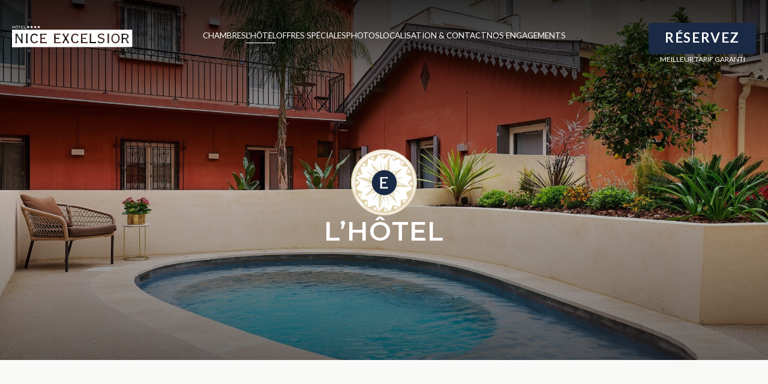

--- FILE ---
content_type: text/html; charset=utf-8
request_url: https://www.excelsiornice.com/fr/hotel.html
body_size: 7302
content:
<!DOCTYPE html><html
lang="fr"><head><meta
charset="utf-8" /><style>:root{--5656482:url("/_novaimg/5656482-1598348_0_23_2440_1552_2200_1400.jpg");--5656483:url("/_novaimg/5656483-1603475_0_1467_3200_3200_1000_1000.jpg");--5659084:url("/_novaimg/5659084-1598349_461_0_1630_1630_1000_1000.jpg");--5657022:url("/_novaimg/5657022-1598334_742_0_1630_1630_1000_1000.jpg");--5657023:url("/_novaimg/5657023-1598337_273_0_2669_2669_1000_1000.jpg");--5657024:url("/_novaimg/5657024-1598338_246_0_1133_1133_1000_1000.jpg");--5656483:url("/_novaimg/5656483-1603475_0_1467_3200_3200_1000_1000.jpg");--5659084:url("/_novaimg/5659084-1598349_461_0_1630_1630_1000_1000.jpg");--5657022:url("/_novaimg/5657022-1598334_742_0_1630_1630_1000_1000.jpg");--5657023:url("/_novaimg/5657023-1598337_273_0_2669_2669_1000_1000.jpg");--5657024:url("/_novaimg/5657024-1598338_246_0_1133_1133_1000_1000.jpg")}</style><script>
function class_wihp_ln_already_redir()
{var plugin=this;this.cookie_name='ln_already_redir';this.uri=window.location.pathname;this.query_string=window.location.search;this.browser_lang=navigator.language||navigator.userLanguage;this.ln='fr';this.front_ln='en';this.site_langs='en,fr,es';this.site_langs_published='en,fr,es';class_wihp_ln_already_redir.prototype.load=function()
{var flag_set_cookie=false;var flag_cookie_exist=this.cookie_exists(plugin.cookie_name);if(this.cookie_exists('novacms_cook'))
{console.log('first novacms_cook');return false;}
if(this.cookie_exists(plugin.cookie_name))
{if(this.uri!='/'||!this.is_empty(this.uri))
{console.log('cookie exists but still redirecting');}
else
{console.log('cookie exists but not redirecing');return;}}
if(this.uri!='/'||!this.is_empty(this.uri))
{if(this.uri!='/')
{this.set_cookie(this.cookie_name,1,365);console.log('setting cookie and running not redirecting tpl');return;}}
if(this.is_empty(this.browser_lang))
{flag_set_cookie=true;}
else
{this.browser_lang=this.browser_lang.substring(0,2);}
if(this.browser_lang==this.ln)
{flag_set_cookie=true;}
if(flag_set_cookie)
{this.set_cookie(this.cookie_name,1,365);console.log('setting cookie basedon a few things and not redirecing');return;}
this.set_cookie(this.cookie_name,1,365);var localized_url='/';var chosen_lang='';var flag_valid_lang=false;if(this.browser_lang!=this.front_ln)
{localized_url+=this.browser_lang+'/';chosen_lang=this.browser_lang;}
else if(!this.is_empty(this.ln)&&(this.browser_lang!=this.ln))
{localized_url+=this.ln;chosen_lang=this.ln;}
if(!this.is_empty(this.site_langs_published))
{if(this.site_langs_published.indexOf(chosen_lang)!=-1)
{flag_valid_lang=true;}
else
{}}
else if(this.site_langs.indexOf(chosen_lang)!=-1)
{flag_valid_lang=true;}
if(flag_valid_lang)
{if(this.query_string!='')
{localized_url+='?'+this.query_string;}
console.log('redirecting');window.location=localized_url;}
return;}
class_wihp_ln_already_redir.prototype.cookie_exists=function(cookie_name)
{var exists=false;var this_cookie=this.get_cookie(cookie_name);if(!this.is_empty(this_cookie))
{var exists=true}
return exists;}
class_wihp_ln_already_redir.prototype.is_empty=function(value)
{if(!value||typeof value==='undefined'||value==''||value==='0'||value===0||value==null||value=='NaN')
{return true;}
return false;}
class_wihp_ln_already_redir.prototype.set_cookie=function(cname,cvalue,exdays)
{var d=new Date();d.setTime(d.getTime()+(exdays*24*60*60*1000));var expires="expires="+d.toUTCString();document.cookie=cname+"="+cvalue+";"+expires+";path=/";}
class_wihp_ln_already_redir.prototype.get_cookie=function(cname)
{var name=cname+"=";var decodedCookie=decodeURIComponent(document.cookie);var ca=decodedCookie.split(';');for(var i=0;i<ca.length;i++){var c=ca[i];while(c.charAt(0)==' '){c=c.substring(1);}
if(c.indexOf(name)==0){return c.substring(name.length,c.length);}}
return"";}}
classwihplnalreadyredir=new class_wihp_ln_already_redir();classwihplnalreadyredir.load();</script> <link
rel="canonical" href="https://www.excelsiornice.com/fr/hotel.html" /><meta
name="google-site-verification" content="FtTC3Fjcrjx6e_THl3ZDHhVHGv6UdEGZ0ryavIz-lpc" /><script type="text/javascript">
function pload(){var m=this;m.q=[];m.a=function(f){m.i(f)};m.i=function(f){m.q.push(f)};m.f=function(){var f;while(f=m.q.shift())f();m.r()};m.r=function(){m.i=function(f){f()};};}pnl=new pload();$$=pnl.a;pnla=new pload();$$$=pnla.a;</script> <title>Présentation de l'hôtel | Hôtel 4 étoiles près de la gare de Nice | Hôtel Excelsior</title><meta
name="description" content="Découvrez l'Hôtel Excelsior, un établissement 4 étoiles HappyCulture niché en plein centre-ville de Nice, à deux pas de la gare de Nice-Ville et de la Promenade des Anglais."/><meta
http-equiv="content-language" content="fr" /><meta
name="mobile-web-app-capable" content="yes" /><meta
name="viewport" content="initial-scale=1, width=device-width, user-scalable=yes" /><meta
name="apple-mobile-web-app-status-bar-style" content="white" /><meta
property="og:image" content="https://excelsiornice.com/site-social-share.jpg" /><meta
property="og:image:alt" content="Hotel Excelsior Nice by HappyCulture" /><meta
property="og:image:height" content="1125" /><meta
property="og:image:type" content="image/jpeg" /><meta
property="og:image:width" content="1500" /><meta
property="og:title" content="Hotel Excelsior Nice by HappyCulture" /><meta
property="og:url" content="https://excelsiornice.com" /><link
rel="alternate" href="https://www.excelsiornice.com/hotel.html" hreflang="x-default" /><link
rel="alternate" href="https://www.excelsiornice.com/en/hotel.html" hreflang="en" /><link
rel="alternate" href="https://www.excelsiornice.com/fr/hotel.html" hreflang="fr" /><link
rel="alternate" href="https://www.excelsiornice.com/es/hotel.html" hreflang="es" /><link
rel="icon" type="image/x-icon" href="/favicon.ico" /><link
rel="icon" href="favicon.svg" /><link
rel="mask-icon" href="favicon.svg" color="#000000" /><link
rel="apple-touch-icon" type="image/png" href="/favicon.png" /> <script type="text/javascript">
(function(){var d=document;var s=d.createElement('script');s.type='text/javascript';s.defer=true;s.src='/assets/scripts.js?v=17271005';(d.getElementsByTagName('head')[0]||d.getElementsByTagName('body')[0]).appendChild(s);})();</script>  <script>
(function(w,d,s,l,i){w[l]=w[l]||[];w[l].push({'gtm.start':new Date().getTime(),event:'gtm.js'});var f=d.getElementsByTagName(s)[0],j=d.createElement(s),dl=l!='dataLayer'?'&l='+l:'';j.async=true;j.src='//www.googletagmanager.com/gtm.js?id='+i+dl;f.parentNode.insertBefore(j,f);})(window,document,'script','dataLayer','GTM-PZ9BTGHC');</script> <link
rel="preconnect" href="https://fonts.googleapis.com" /><link
rel="preconnect" href="https://fonts.gstatic.com" crossorigin /><link
href="https://fonts.googleapis.com/css2?family=Lato:ital,wght@0,100;0,300;0,400;0,700;0,900;1,100;1,300;1,400;1,700;1,900&family=Montserrat:ital,wght@0,100..900;1,100..900&display=swap"
rel="stylesheet"
/><link rel="stylesheet" href="/assets/styles.css?v=1727" /></head><body
id="hotel" class="fr post-layout" onLoad="window._pulsarDocLoad=true"> <header
id="header"><div
class="wrapper"><ul
class="header-links left hide-desktop"><li
class="btn-nav"><div
class="btn-desktop-sidebar"><div
class="hamburger-wrap"> <span></span> <span></span> <span></span></div></div></li><li> <a
class="phone-icon" editablelink="yes" novaref=5656400 novatype=txt data-global="1" href="tel:+33 4 93 88 18 05"  >+33 4 93 88 18 05</a></li><li> <a
class="mail-icon" editablelink="yes" novaref=5656401 novatype=txt data-global="1" href="Mailto:reception@excelsiornice.com  "  >contact@excelsiornice.com</a></li></ul><a
class="logo" href="/fr/"> <img
fetchpriority="high" class="default" src="/_img/logo-white.svg" alt="Hotel Bordeaux Clémenceau by HappyCulture" width="230" height="42" /> <img
fetchpriority="high" class="fixed" src="/_img/logo-color.svg" alt="Hotel Bordeaux Clémenceau by HappyCulture" width="230" height="42" /> </a><nav
class="hide-mobile"><ul
class="menu menu-trigger hide-mobile flex" data-menu_id="2623" data-max-tiers="2"><li
class="nova-menu-item-tier-1  " id="menu_row_5656506" rel="" data-novaref="5656506"> <a
editablelink="yes" href="/fr/chambres.html" class=" " novaref="5656506" novatype="txt" id="menu_item_5656506" target="">Chambres</a></li><li
class="nova-menu-item-tier-1 is-active " id="menu_row_5656507" rel="" data-novaref="5656507"> <a
editablelink="yes" href="/fr/hotel.html" class="is-active " novaref="5656507" novatype="txt" id="menu_item_5656507" target="">L'hôtel</a></li><li
class="nova-menu-item-tier-1  " id="menu_row_5656508" rel="" data-novaref="5656508"> <a
editablelink="yes" href="/fr/offres.html" class=" " novaref="5656508" novatype="txt" id="menu_item_5656508" target="">Offres spéciales</a></li><li
class="nova-menu-item-tier-1  " id="menu_row_5656510" rel="" data-novaref="5656510"> <a
editablelink="yes" href="/fr/galerie.html" class=" " novaref="5656510" novatype="txt" id="menu_item_5656510" target="">Photos</a></li><li
class="nova-menu-item-tier-1  " id="menu_row_5656511" rel="" data-novaref="5656511"> <a
editablelink="yes" href="/fr/localisation-et-contact.html" class=" " novaref="5656511" novatype="txt" id="menu_item_5656511" target="">Localisation & Contact</a></li><li
class="nova-menu-item-tier-1  " id="menu_row_5657571" rel="" data-novaref="5657571"> <a
editablelink="yes" href="/fr/nos-engagements.html" class=" " novaref="5657571" novatype="txt" id="menu_item_5657571" target="">Nos engagements</a></li></ul> </nav><ul
class="header-links right"><li
class="hide-mobile flex"> <a
class="btn btn-book" editablelink="yes" novaref=5656402 novatype=txt data-global="1" href="/booking.html?lang=fr" target="_blank" >RÉSERVEZ</a> <span
novaref=5656403 novatype=txt data-global="1"   >MEILLEUR TARIF GARANTI</span></li></ul></div> </header><main><div
class="page-banner animateMe fade-up-children"><div
class="img-wrap"> <img
novaref="5656482" novatype="img" alt="hotel"  class="img-fit" data-object-fit="cover" src="/_novaimg/5656482-1598348_0_23_2440_1552_2200_1400.jpg" width="2200" height="1400"  /></div><div
class="overlay top"></div><div
class="overlay bottom"></div><div
class="inner"><div
class="symbol"> <img
src="/_img/initials-white.svg" width="110" height="142" alt="hôtel" loading="lazy" /></div><h1 class="title"   novaref=5656460 novatype=txt>L’HÔTEL</h1></div></div><div
id="main" class="container container--intro"><div
class="post post--intro"><div
class="wrapper"><div
class="inner animateMe fade-up"><h2 class="title"   novaref=5656461 novatype=txt>Hôtel et services</h2><div
class="p-wrap"><p
class="editablelinks" novaref=5656462 novatype=multi></p></div><div
class="more-content hideonload showoncmsload"><div
class="p-wrap"><p
class="editablelinks" novaref=5656463 novatype=multi></p></div></div><a
href="javascript:void(0)" class="read-more center showoncmsload"> <span
class="show-more">En savoir plus</span> <span
class="show-less">Fermer</span> </a><div
class="btn-wrap"> <a
id="intro-btn-one" class="btn btn-primary" editablelink="yes"   novaref=5656464 novatype=txt></a> <a
id="intro-btn-two" class="btn btn-primary" editablelink="yes"   novaref=5656465 novatype=txt></a></div></div></div></div></div><div
class="container posts-slider"><div
class="wrapper"><ul
class="slider-links"><li
novaref=5656466 novatype=multi><a
class="slide-link" data-slide="0" >Notre Piscine</a></li><li
novaref=5656466 novatype=multi><a
class="slide-link" data-slide="1" >Bar</a></li><li
novaref=5656466 novatype=multi><a
class="slide-link" data-slide="2" >Le Petit-Déjeuner Buffet</a></li><li
novaref=5656466 novatype=multi><a
class="slide-link" data-slide="3" >Petit-Déjeuner Express</a></li><li
novaref=5656466 novatype=multi><a
class="slide-link" data-slide="4" >Nos Services</a></li></ul><div
id="text-slider" class="swiper swiper-container"><div
class="swiper-wrapper"><div
class="nova_editablelisting" novamasterid="5656458" novamastertitle=""></div><article
id="_5656459" class="post post--slide only-content swiper-slide"><div
class="post-img"><div
class="img-wrap"> <img
novaref="5656483" novatype="img" alt="hotel"  class="img-fit" src="/_novaimg/5656483-1603475_0_1467_3200_3200_1000_1000.jpg" width="1000" height="1000"  loading="lazy" /><div
class="caption"><h2 class="title"   novaref=5656467 novatype=txt>Notre Piscine</h2></div></div></div><div
class="post-content"><div
class="inner"><h2 class="title"   novaref=5656467 novatype=txt>Notre Piscine</h2><div
class="p-wrap"><p
novaref=5656468 novatype=multi>En plein cœur de Nice, l’Hôtel Excelsior vous réserve un véritable havre de fraîcheur avec sa piscine extérieure. Idéale pour se détendre après une journée de découvertes, elle offre un moment de calme et de bien-être rare en centre-ville, à deux pas de l’agitation niçoise.</p><p
novaref=5656468 novatype=multi>Horaires de la piscine : 10h-20h avec serviettes à disposition.</p></div><ul
class="list"><li
novaref=5656469 novatype=multi></li></ul><ul
class="list-with-icons"><li> <a
class="icon" editablelink="yes"   novaref=5656470 novatype=txt></a> <span
class="subtitle"   novaref=5656471 novatype=txt></span></li><li> <a
class="icon" editablelink="yes"   novaref=5656472 novatype=txt></a> <span
class="subtitle"   novaref=5656473 novatype=txt></span></li><li> <a
class="icon" editablelink="yes"   novaref=5656474 novatype=txt></a> <span
class="subtitle"   novaref=5656475 novatype=txt></span></li><li> <a
class="icon" editablelink="yes"   novaref=5656476 novatype=txt></a> <span
class="subtitle"   novaref=5656477 novatype=txt></span></li><li> <a
class="icon" editablelink="yes"   novaref=5656478 novatype=txt></a> <span
class="subtitle"   novaref=5656479 novatype=txt></span></li></ul><a
id="btn-1_5656459" class="btn btn-primary"   novaref=5656480 novatype=txt></a><div
class="swiper-nav"><div
class="swiper-prev"> <span
class="icon-left-open-big" style="margin-right: 3px"></span></div><div
class="swiper-next"> <span
class="icon-right-open-big" style="margin-left: 3px"></span></div></div></div></div> </article> <article
id="_5659069" class="post post--slide only-content swiper-slide"><div
class="post-img"><div
class="img-wrap"> <img
novaref="5659084" novatype="img" alt="h&ocirc;tel"  class="img-fit" src="/_novaimg/5659084-1598349_461_0_1630_1630_1000_1000.jpg" width="1000" height="1000"  loading="lazy" /><div
class="caption"><h2 class="title"   novaref=5659070 novatype=txt>Bar</h2></div></div></div><div
class="post-content"><div
class="inner"><h2 class="title"   novaref=5659070 novatype=txt>Bar</h2><div
class="p-wrap"><p
novaref=5659071 novatype=multi>Tout au long de l’année, notre bar intérieur vous accueille dans une atmosphère chaleureuse et conviviale. Vous y trouverez un large choix de boissons : vins, bières,... (notre établissement ne proposent pas de cocktails).</p><p
novaref=5659071 novatype=multi>Durant l'été, profitez également de notre bar extérieur, idéal pour savourer un verre en plein air dans un cadre agréable.</p></div><ul
class="list"><li
novaref=5659072 novatype=multi></li></ul><ul
class="list-with-icons"><li> <a
class="icon" editablelink="yes"   novaref=5659073 novatype=txt></a> <span
class="subtitle"   novaref=5659074 novatype=txt></span></li><li> <a
class="icon" editablelink="yes"   novaref=5659075 novatype=txt></a> <span
class="subtitle"   novaref=5659076 novatype=txt></span></li><li> <a
class="icon" editablelink="yes"   novaref=5659077 novatype=txt></a> <span
class="subtitle"   novaref=5659078 novatype=txt></span></li><li> <a
class="icon" editablelink="yes"   novaref=5659079 novatype=txt></a> <span
class="subtitle"   novaref=5659080 novatype=txt></span></li><li> <a
class="icon" editablelink="yes"   novaref=5659081 novatype=txt></a> <span
class="subtitle"   novaref=5659082 novatype=txt></span></li></ul><a
id="btn-1_5659069" class="btn btn-primary"   novaref=5659083 novatype=txt></a><div
class="swiper-nav"><div
class="swiper-prev"> <span
class="icon-left-open-big" style="margin-right: 3px"></span></div><div
class="swiper-next"> <span
class="icon-right-open-big" style="margin-left: 3px"></span></div></div></div></div> </article> <article
id="_5656947" class="post post--slide only-content swiper-slide"><div
class="post-img"><div
class="img-wrap"> <img
novaref="5657022" novatype="img" alt="hotel"  class="img-fit" src="/_novaimg/5657022-1598334_742_0_1630_1630_1000_1000.jpg" width="1000" height="1000"  loading="lazy" /><div
class="caption"><h2 class="title"   novaref=5656978 novatype=txt>Le Petit-Déjeuner Buffet</h2></div></div></div><div
class="post-content"><div
class="inner"><h2 class="title"   novaref=5656978 novatype=txt>Le Petit-Déjeuner Buffet</h2><div
class="p-wrap"><p
novaref=5656979 novatype=multi>Commencez votre journée à l’Hôtel Excelsior autour d’un petit-déjeuner buffet complet et gourmand, servi de 7h00 à 10h30. Sucré ou salé, il saura combler toutes vos envies et éveiller vos papilles dès le matin.</p></div><ul
class="list"><li
novaref=5656980 novatype=multi></li></ul><ul
class="list-with-icons"><li> <a
class="icon" editablelink="yes"   novaref=5656981 novatype=txt></a> <span
class="subtitle"   novaref=5656982 novatype=txt></span></li><li> <a
class="icon" editablelink="yes"   novaref=5656983 novatype=txt></a> <span
class="subtitle"   novaref=5656984 novatype=txt></span></li><li> <a
class="icon" editablelink="yes"   novaref=5656985 novatype=txt></a> <span
class="subtitle"   novaref=5656986 novatype=txt></span></li><li> <a
class="icon" editablelink="yes"   novaref=5656987 novatype=txt></a> <span
class="subtitle"   novaref=5656988 novatype=txt></span></li><li> <a
class="icon" editablelink="yes"   novaref=5656989 novatype=txt></a> <span
class="subtitle"   novaref=5656990 novatype=txt></span></li></ul><a
id="btn-1_5656947" class="btn btn-primary"   novaref=5656991 novatype=txt>En savoir plus</a><div
class="swiper-nav"><div
class="swiper-prev"> <span
class="icon-left-open-big" style="margin-right: 3px"></span></div><div
class="swiper-next"> <span
class="icon-right-open-big" style="margin-left: 3px"></span></div></div></div></div> </article> <article
id="_5656946" class="post post--slide only-content swiper-slide"><div
class="post-img"><div
class="img-wrap"> <img
novaref="5657023" novatype="img" alt="hotel"  class="img-fit" src="/_novaimg/5657023-1598337_273_0_2669_2669_1000_1000.jpg" width="1000" height="1000"  loading="lazy" /><div
class="caption"><h2 class="title"   novaref=5656992 novatype=txt>Petit-Déjeuner Express</h2></div></div></div><div
class="post-content"><div
class="inner"><h2 class="title"   novaref=5656992 novatype=txt>Petit-Déjeuner Express</h2><div
class="p-wrap"><p
novaref=5656993 novatype=multi>Pas le temps de vous attarder le matin ? Optez pour notre formule petit-déjeuner express, pensée pour les journées qui démarrent sur les chapeaux de roue.</p></div><ul
class="list"><li
novaref=5656994 novatype=multi>Petit-déjeuner express : 6€</li><li
novaref=5656994 novatype=multi>•	Boisson chaude</li><li
novaref=5656994 novatype=multi>•	2 mini viennoiseries</li><li
novaref=5656994 novatype=multi>•	Yaourt nature</li></ul><ul
class="list-with-icons"><li> <a
class="icon" editablelink="yes"   novaref=5656995 novatype=txt></a> <span
class="subtitle"   novaref=5656996 novatype=txt></span></li><li> <a
class="icon" editablelink="yes"   novaref=5656997 novatype=txt></a> <span
class="subtitle"   novaref=5656998 novatype=txt></span></li><li> <a
class="icon" editablelink="yes"   novaref=5656999 novatype=txt></a> <span
class="subtitle"   novaref=5657000 novatype=txt></span></li><li> <a
class="icon" editablelink="yes"   novaref=5657001 novatype=txt></a> <span
class="subtitle"   novaref=5657002 novatype=txt></span></li><li> <a
class="icon" editablelink="yes"   novaref=5657003 novatype=txt></a> <span
class="subtitle"   novaref=5657004 novatype=txt></span></li></ul><a
id="btn-1_5656946" class="btn btn-primary"   novaref=5657005 novatype=txt>En savoir plus</a><div
class="swiper-nav"><div
class="swiper-prev"> <span
class="icon-left-open-big" style="margin-right: 3px"></span></div><div
class="swiper-next"> <span
class="icon-right-open-big" style="margin-left: 3px"></span></div></div></div></div> </article> <article
id="_5656945" class="post post--slide only-content swiper-slide"><div
class="post-img"><div
class="img-wrap"> <img
novaref="5657024" novatype="img" alt="hotel"  class="img-fit" src="/_novaimg/5657024-1598338_246_0_1133_1133_1000_1000.jpg" width="1000" height="1000"  loading="lazy" /><div
class="caption"><h2 class="title"   novaref=5657006 novatype=txt>Nos services</h2></div></div></div><div
class="post-content"><div
class="inner"><h2 class="title"   novaref=5657006 novatype=txt>Nos services</h2><div
class="p-wrap"><p
novaref=5657007 novatype=multi></p></div><ul
class="list"><li
novaref=5657008 novatype=multi>•	Réception 24/7</li><li
novaref=5657008 novatype=multi>•	100 % Non-fumeur</li><li
novaref=5657008 novatype=multi>•	Chambres PMR</li><li
novaref=5657008 novatype=multi>•	Wi-Fi illimité gratuit</li><li
novaref=5657008 novatype=multi>•	Machine à café en libre service</li><li
novaref=5657008 novatype=multi>•	Bagagerie</li></ul><ul
class="list-with-icons"><li> <a
class="icon" editablelink="yes"   novaref=5657009 novatype=txt></a> <span
class="subtitle"   novaref=5657010 novatype=txt></span></li><li> <a
class="icon" editablelink="yes"   novaref=5657011 novatype=txt></a> <span
class="subtitle"   novaref=5657012 novatype=txt></span></li><li> <a
class="icon" editablelink="yes"   novaref=5657013 novatype=txt></a> <span
class="subtitle"   novaref=5657014 novatype=txt></span></li><li> <a
class="icon" editablelink="yes"   novaref=5657015 novatype=txt></a> <span
class="subtitle"   novaref=5657016 novatype=txt></span></li><li> <a
class="icon" editablelink="yes"   novaref=5657017 novatype=txt></a> <span
class="subtitle"   novaref=5657018 novatype=txt></span></li></ul><a
id="btn-1_5656945" class="btn btn-primary"   novaref=5657019 novatype=txt></a><div
class="swiper-nav"><div
class="swiper-prev"> <span
class="icon-left-open-big" style="margin-right: 3px"></span></div><div
class="swiper-next"> <span
class="icon-right-open-big" style="margin-left: 3px"></span></div></div></div></div> </article></div></div><div
id="image-slider" class="swiper swiper-container"><div
class="swiper-wrapper"><div
class="nova_editablelisting" novamasterid="5656458" novamastertitle=""></div><article
id="_5656459" class="post post--slide only-content swiper-slide"><div
class="post-img"><div
class="img-wrap"> <img
novaref="5656483" novatype="img" alt="hotel"  class="img-fit" src="/_novaimg/5656483-1603475_0_1467_3200_3200_1000_1000.jpg" width="1000" height="1000"  loading="lazy" /><div
class="caption"><h2 class="title"   novaref=5656467 novatype=txt>Notre Piscine</h2></div></div></div><div
class="post-content"><div
class="inner"><h2 class="title"   novaref=5656467 novatype=txt>Notre Piscine</h2><div
class="p-wrap"><p
novaref=5656468 novatype=multi>En plein cœur de Nice, l’Hôtel Excelsior vous réserve un véritable havre de fraîcheur avec sa piscine extérieure. Idéale pour se détendre après une journée de découvertes, elle offre un moment de calme et de bien-être rare en centre-ville, à deux pas de l’agitation niçoise.</p><p
novaref=5656468 novatype=multi>Horaires de la piscine : 10h-20h avec serviettes à disposition.</p></div><ul
class="list"><li
novaref=5656469 novatype=multi></li></ul><ul
class="list-with-icons"><li> <a
class="icon" editablelink="yes"   novaref=5656470 novatype=txt></a> <span
class="subtitle"   novaref=5656471 novatype=txt></span></li><li> <a
class="icon" editablelink="yes"   novaref=5656472 novatype=txt></a> <span
class="subtitle"   novaref=5656473 novatype=txt></span></li><li> <a
class="icon" editablelink="yes"   novaref=5656474 novatype=txt></a> <span
class="subtitle"   novaref=5656475 novatype=txt></span></li><li> <a
class="icon" editablelink="yes"   novaref=5656476 novatype=txt></a> <span
class="subtitle"   novaref=5656477 novatype=txt></span></li><li> <a
class="icon" editablelink="yes"   novaref=5656478 novatype=txt></a> <span
class="subtitle"   novaref=5656479 novatype=txt></span></li></ul><a
id="btn-1_5656459" class="btn btn-primary"   novaref=5656480 novatype=txt></a><div
class="swiper-nav"><div
class="swiper-prev"> <span
class="icon-left-open-big" style="margin-right: 3px"></span></div><div
class="swiper-next"> <span
class="icon-right-open-big" style="margin-left: 3px"></span></div></div></div></div> </article> <article
id="_5659069" class="post post--slide only-content swiper-slide"><div
class="post-img"><div
class="img-wrap"> <img
novaref="5659084" novatype="img" alt="h&ocirc;tel"  class="img-fit" src="/_novaimg/5659084-1598349_461_0_1630_1630_1000_1000.jpg" width="1000" height="1000"  loading="lazy" /><div
class="caption"><h2 class="title"   novaref=5659070 novatype=txt>Bar</h2></div></div></div><div
class="post-content"><div
class="inner"><h2 class="title"   novaref=5659070 novatype=txt>Bar</h2><div
class="p-wrap"><p
novaref=5659071 novatype=multi>Tout au long de l’année, notre bar intérieur vous accueille dans une atmosphère chaleureuse et conviviale. Vous y trouverez un large choix de boissons : vins, bières,... (notre établissement ne proposent pas de cocktails).</p><p
novaref=5659071 novatype=multi>Durant l'été, profitez également de notre bar extérieur, idéal pour savourer un verre en plein air dans un cadre agréable.</p></div><ul
class="list"><li
novaref=5659072 novatype=multi></li></ul><ul
class="list-with-icons"><li> <a
class="icon" editablelink="yes"   novaref=5659073 novatype=txt></a> <span
class="subtitle"   novaref=5659074 novatype=txt></span></li><li> <a
class="icon" editablelink="yes"   novaref=5659075 novatype=txt></a> <span
class="subtitle"   novaref=5659076 novatype=txt></span></li><li> <a
class="icon" editablelink="yes"   novaref=5659077 novatype=txt></a> <span
class="subtitle"   novaref=5659078 novatype=txt></span></li><li> <a
class="icon" editablelink="yes"   novaref=5659079 novatype=txt></a> <span
class="subtitle"   novaref=5659080 novatype=txt></span></li><li> <a
class="icon" editablelink="yes"   novaref=5659081 novatype=txt></a> <span
class="subtitle"   novaref=5659082 novatype=txt></span></li></ul><a
id="btn-1_5659069" class="btn btn-primary"   novaref=5659083 novatype=txt></a><div
class="swiper-nav"><div
class="swiper-prev"> <span
class="icon-left-open-big" style="margin-right: 3px"></span></div><div
class="swiper-next"> <span
class="icon-right-open-big" style="margin-left: 3px"></span></div></div></div></div> </article> <article
id="_5656947" class="post post--slide only-content swiper-slide"><div
class="post-img"><div
class="img-wrap"> <img
novaref="5657022" novatype="img" alt="hotel"  class="img-fit" src="/_novaimg/5657022-1598334_742_0_1630_1630_1000_1000.jpg" width="1000" height="1000"  loading="lazy" /><div
class="caption"><h2 class="title"   novaref=5656978 novatype=txt>Le Petit-Déjeuner Buffet</h2></div></div></div><div
class="post-content"><div
class="inner"><h2 class="title"   novaref=5656978 novatype=txt>Le Petit-Déjeuner Buffet</h2><div
class="p-wrap"><p
novaref=5656979 novatype=multi>Commencez votre journée à l’Hôtel Excelsior autour d’un petit-déjeuner buffet complet et gourmand, servi de 7h00 à 10h30. Sucré ou salé, il saura combler toutes vos envies et éveiller vos papilles dès le matin.</p></div><ul
class="list"><li
novaref=5656980 novatype=multi></li></ul><ul
class="list-with-icons"><li> <a
class="icon" editablelink="yes"   novaref=5656981 novatype=txt></a> <span
class="subtitle"   novaref=5656982 novatype=txt></span></li><li> <a
class="icon" editablelink="yes"   novaref=5656983 novatype=txt></a> <span
class="subtitle"   novaref=5656984 novatype=txt></span></li><li> <a
class="icon" editablelink="yes"   novaref=5656985 novatype=txt></a> <span
class="subtitle"   novaref=5656986 novatype=txt></span></li><li> <a
class="icon" editablelink="yes"   novaref=5656987 novatype=txt></a> <span
class="subtitle"   novaref=5656988 novatype=txt></span></li><li> <a
class="icon" editablelink="yes"   novaref=5656989 novatype=txt></a> <span
class="subtitle"   novaref=5656990 novatype=txt></span></li></ul><a
id="btn-1_5656947" class="btn btn-primary"   novaref=5656991 novatype=txt>En savoir plus</a><div
class="swiper-nav"><div
class="swiper-prev"> <span
class="icon-left-open-big" style="margin-right: 3px"></span></div><div
class="swiper-next"> <span
class="icon-right-open-big" style="margin-left: 3px"></span></div></div></div></div> </article> <article
id="_5656946" class="post post--slide only-content swiper-slide"><div
class="post-img"><div
class="img-wrap"> <img
novaref="5657023" novatype="img" alt="hotel"  class="img-fit" src="/_novaimg/5657023-1598337_273_0_2669_2669_1000_1000.jpg" width="1000" height="1000"  loading="lazy" /><div
class="caption"><h2 class="title"   novaref=5656992 novatype=txt>Petit-Déjeuner Express</h2></div></div></div><div
class="post-content"><div
class="inner"><h2 class="title"   novaref=5656992 novatype=txt>Petit-Déjeuner Express</h2><div
class="p-wrap"><p
novaref=5656993 novatype=multi>Pas le temps de vous attarder le matin ? Optez pour notre formule petit-déjeuner express, pensée pour les journées qui démarrent sur les chapeaux de roue.</p></div><ul
class="list"><li
novaref=5656994 novatype=multi>Petit-déjeuner express : 6€</li><li
novaref=5656994 novatype=multi>•	Boisson chaude</li><li
novaref=5656994 novatype=multi>•	2 mini viennoiseries</li><li
novaref=5656994 novatype=multi>•	Yaourt nature</li></ul><ul
class="list-with-icons"><li> <a
class="icon" editablelink="yes"   novaref=5656995 novatype=txt></a> <span
class="subtitle"   novaref=5656996 novatype=txt></span></li><li> <a
class="icon" editablelink="yes"   novaref=5656997 novatype=txt></a> <span
class="subtitle"   novaref=5656998 novatype=txt></span></li><li> <a
class="icon" editablelink="yes"   novaref=5656999 novatype=txt></a> <span
class="subtitle"   novaref=5657000 novatype=txt></span></li><li> <a
class="icon" editablelink="yes"   novaref=5657001 novatype=txt></a> <span
class="subtitle"   novaref=5657002 novatype=txt></span></li><li> <a
class="icon" editablelink="yes"   novaref=5657003 novatype=txt></a> <span
class="subtitle"   novaref=5657004 novatype=txt></span></li></ul><a
id="btn-1_5656946" class="btn btn-primary"   novaref=5657005 novatype=txt>En savoir plus</a><div
class="swiper-nav"><div
class="swiper-prev"> <span
class="icon-left-open-big" style="margin-right: 3px"></span></div><div
class="swiper-next"> <span
class="icon-right-open-big" style="margin-left: 3px"></span></div></div></div></div> </article> <article
id="_5656945" class="post post--slide only-content swiper-slide"><div
class="post-img"><div
class="img-wrap"> <img
novaref="5657024" novatype="img" alt="hotel"  class="img-fit" src="/_novaimg/5657024-1598338_246_0_1133_1133_1000_1000.jpg" width="1000" height="1000"  loading="lazy" /><div
class="caption"><h2 class="title"   novaref=5657006 novatype=txt>Nos services</h2></div></div></div><div
class="post-content"><div
class="inner"><h2 class="title"   novaref=5657006 novatype=txt>Nos services</h2><div
class="p-wrap"><p
novaref=5657007 novatype=multi></p></div><ul
class="list"><li
novaref=5657008 novatype=multi>•	Réception 24/7</li><li
novaref=5657008 novatype=multi>•	100 % Non-fumeur</li><li
novaref=5657008 novatype=multi>•	Chambres PMR</li><li
novaref=5657008 novatype=multi>•	Wi-Fi illimité gratuit</li><li
novaref=5657008 novatype=multi>•	Machine à café en libre service</li><li
novaref=5657008 novatype=multi>•	Bagagerie</li></ul><ul
class="list-with-icons"><li> <a
class="icon" editablelink="yes"   novaref=5657009 novatype=txt></a> <span
class="subtitle"   novaref=5657010 novatype=txt></span></li><li> <a
class="icon" editablelink="yes"   novaref=5657011 novatype=txt></a> <span
class="subtitle"   novaref=5657012 novatype=txt></span></li><li> <a
class="icon" editablelink="yes"   novaref=5657013 novatype=txt></a> <span
class="subtitle"   novaref=5657014 novatype=txt></span></li><li> <a
class="icon" editablelink="yes"   novaref=5657015 novatype=txt></a> <span
class="subtitle"   novaref=5657016 novatype=txt></span></li><li> <a
class="icon" editablelink="yes"   novaref=5657017 novatype=txt></a> <span
class="subtitle"   novaref=5657018 novatype=txt></span></li></ul><a
id="btn-1_5656945" class="btn btn-primary"   novaref=5657019 novatype=txt></a><div
class="swiper-nav"><div
class="swiper-prev"> <span
class="icon-left-open-big" style="margin-right: 3px"></span></div><div
class="swiper-next"> <span
class="icon-right-open-big" style="margin-left: 3px"></span></div></div></div></div> </article></div></div></div></div> </main> <footer><div
class="wrapper"> <a
href="/fr/" class="logo-footer"> <img
class="hide-desktop" src="/_img/logo-color.svg" alt="Hotel Bordeaux Clémenceau by HappyCulture" width="230" height="42" /> <img
class="hide-mobile" src="/_img/logo-color.svg" alt="Hotel Bordeaux Clémenceau by HappyCulture" width="230" height="42" /><img
class="hide-mobile logo-eco" src="/_img/logo-eco.png" alt="logo eco" width="153" height="64" /> </a><ul
class="footer-links"><li><a
editablelink="yes" novaref=5656445 novatype=txt data-global="1" href="https://www.google.fr/maps/place/H%C3%B4tel+Nice+Excelsior+by+HappyCulture/@43.703419,7.2597691,17z/data=!3m1!4b1!4m9!3m8!1s0x12cdd00887057bf7:0x3136e8422c33fb86!5m2!4m1!1i2!8m2!3d43.703419!4d7.262344!16s%2Fg%2F1trypkdq?entry=ttu&g_ep=EgoyMDI1MDcwNy4wIKXMDSoASAFQAw%3D%3D" target="_blank" >HOTEL EXCELSIOR NICE<br> 19, Avenue Durante<br> 06000 Nice France</a></li><li><a
editablelink="yes" novaref=5656400 novatype=txt data-global="1" href="tel:+33 4 93 88 18 05"  >+33 4 93 88 18 05</a></li><li><a
editablelink="yes" novaref=5656401 novatype=txt data-global="1" href="Mailto:reception@excelsiornice.com  "  >contact@excelsiornice.com</a></li></ul><div
class="footer-text"><p
novaref=5661097 novatype=txt data-global="1"   >Un hôtel par</p></div><a
href="/fr/" class="logo-footer-secondary"> <img
class="hide-mobile" src="/_img/logo-hc-color.svg" alt="HappyCulture" width="301" height="84" /> <img
class="hide-desktop" src="/_img/logo-hc-white.svg" alt="HappyCulture" width="301" height="84" /> </a><ul
class="social"><li
class="nova-menu-item-tier-1  " id="menu_row_5656514" rel="" data-novaref="5656514"> <a
editablelink="yes" href="https://www.facebook.com/HappyCulture/ " class=" " novaref="5656514" novatype="txt" id="menu_item_5656514" target="_blank">facebook</a></li><li
class="nova-menu-item-tier-1  " id="menu_row_5656516" rel="" data-novaref="5656516"> <a
editablelink="yes" href="https://www.instagram.com/happyculture/" class=" " novaref="5656516" novatype="txt" id="menu_item_5656516" target="_blank">instagram</a></li><li
class="nova-menu-item-tier-1  " id="menu_row_5656515" rel="" data-novaref="5656515"> <a
editablelink="yes" href="https://www.linkedin.com/company/happyculture-hotels/ " class=" " novaref="5656515" novatype="txt" id="menu_item_5656515" target="_blank">linkedin</a></li><li
class="nova-menu-item-tier-1  " id="menu_row_5656517" rel="" data-novaref="5656517"> <a
editablelink="yes" href="https://www.youtube.com/@happycultureacademie " class=" " novaref="5656517" novatype="txt" id="menu_item_5656517" target="_blank">youtube</a></li><li
class="nova-menu-item-tier-1  " id="menu_row_5656518" rel="" data-novaref="5656518"> <a
editablelink="yes" href="" class=" " novaref="5656518" novatype="txt" id="menu_item_5656518" target="_blank"></a></li></ul><ul
class="language-menu"><li> <a
href="/fr/hotel.html">FR</a></li><li> <a
href="/en/hotel.html">EN</a></li><li> <a
href="/es/hotel.html">ES</a></li></ul><ul
class="footer-menu" data-menu_id="2625"><li
class="nova-menu-item-tier-1  " id="menu_row_5656512" rel="" data-novaref="5656512"> <a
editablelink="yes" href="/fr/mentions-legales.html" class=" " novaref="5656512" novatype="txt" id="menu_item_5656512" target="">Mentions légales & CGV</a></li><li
class="nova-menu-item-tier-1  " id="menu_row_5656513" rel="" data-novaref="5656513"> <a
editablelink="yes" href="/fr/politique-confidentialite.html" class=" " novaref="5656513" novatype="txt" id="menu_item_5656513" target="">Politique de confidentialité</a></li></ul><ul
class="gds"><li
novaref=5656446 novatype=txt data-global="1"   ></li></ul></div> </footer><div
id="global-overlay" class="global-overlay"></div><div
id="sidebar-navigation" class="sidebar-navigation"><div
class="row"><div
class="wrapper"><div
id="sidebar-navigation-close" class="sidebar-nav-close"><span
class="icon-close"></span></div><ul
class="language-menu"><li> <a
href="/fr/hotel.html">FR</a></li><li> <a
href="/en/hotel.html">EN</a></li><li> <a
href="/es/hotel.html">ES</a></li></ul></div></div><div
class="row"><div
class="inner"> <nav><ul
class="menu menu-trigger" data-menu_id="2623" data-max-tiers="2"><li
class="nova-menu-item-tier-1  " id="menu_row_5656506" rel="" data-novaref="5656506"> <a
editablelink="yes" href="/fr/chambres.html" class=" " novaref="5656506" novatype="txt" id="menu_item_5656506" target="">Chambres</a></li><li
class="nova-menu-item-tier-1 is-active " id="menu_row_5656507" rel="" data-novaref="5656507"> <a
editablelink="yes" href="/fr/hotel.html" class="is-active " novaref="5656507" novatype="txt" id="menu_item_5656507" target="">L'hôtel</a></li><li
class="nova-menu-item-tier-1  " id="menu_row_5656508" rel="" data-novaref="5656508"> <a
editablelink="yes" href="/fr/offres.html" class=" " novaref="5656508" novatype="txt" id="menu_item_5656508" target="">Offres spéciales</a></li><li
class="nova-menu-item-tier-1  " id="menu_row_5656510" rel="" data-novaref="5656510"> <a
editablelink="yes" href="/fr/galerie.html" class=" " novaref="5656510" novatype="txt" id="menu_item_5656510" target="">Photos</a></li><li
class="nova-menu-item-tier-1  " id="menu_row_5656511" rel="" data-novaref="5656511"> <a
editablelink="yes" href="/fr/localisation-et-contact.html" class=" " novaref="5656511" novatype="txt" id="menu_item_5656511" target="">Localisation & Contact</a></li><li
class="nova-menu-item-tier-1  " id="menu_row_5657571" rel="" data-novaref="5657571"> <a
editablelink="yes" href="/fr/nos-engagements.html" class=" " novaref="5657571" novatype="txt" id="menu_item_5657571" target="">Nos engagements</a></li></ul><ul
class="menu-alt" data-menu_id="2626" data-max-tiers="1"></ul> </nav></div></div></div><div
class="secondary-navigation" data-aos="fade" data-aos-delay="500" data-aos-offset="-200"><div
class="inner"><ul
class="submenu" data-menu_id="2623" data-max-tiers="3"><li
class="nova-menu-item-tier-1  " id="menu_row_5656506" rel="" data-novaref="5656506"> <a
editablelink="yes" href="/fr/chambres.html" class=" " novaref="5656506" novatype="txt" id="menu_item_5656506" target="">Chambres</a></li><li
class="nova-menu-item-tier-1 is-active " id="menu_row_5656507" rel="" data-novaref="5656507"> <a
editablelink="yes" href="/fr/hotel.html" class="is-active " novaref="5656507" novatype="txt" id="menu_item_5656507" target="">L'hôtel</a></li><li
class="nova-menu-item-tier-1  " id="menu_row_5656508" rel="" data-novaref="5656508"> <a
editablelink="yes" href="/fr/offres.html" class=" " novaref="5656508" novatype="txt" id="menu_item_5656508" target="">Offres spéciales</a></li><li
class="nova-menu-item-tier-1  " id="menu_row_5656510" rel="" data-novaref="5656510"> <a
editablelink="yes" href="/fr/galerie.html" class=" " novaref="5656510" novatype="txt" id="menu_item_5656510" target="">Photos</a></li><li
class="nova-menu-item-tier-1  " id="menu_row_5656511" rel="" data-novaref="5656511"> <a
editablelink="yes" href="/fr/localisation-et-contact.html" class=" " novaref="5656511" novatype="txt" id="menu_item_5656511" target="">Localisation & Contact</a></li><li
class="nova-menu-item-tier-1  " id="menu_row_5657571" rel="" data-novaref="5657571"> <a
editablelink="yes" href="/fr/nos-engagements.html" class=" " novaref="5657571" novatype="txt" id="menu_item_5657571" target="">Nos engagements</a></li></ul></div></div><div
class="footer-bar-mobile hide-desktop"> <a
id="footer-book-btn" class="btn btn-footer-bar" editablelink="yes" novaref=5656402 novatype=txt data-global="1" href="/booking.html?lang=fr" target="_blank" >RÉSERVEZ</a></div> <script type="text/javascript">
$$(function(){var postSliderImages=new Swiper("#image-slider",{effect:"slide",centeredSlides:false,spaceBetween:50,slidesPerView:1,loop:false,watchSlidesProgress:true,navigation:{nextEl:"#text-slider .swiper-next",prevEl:"#text-slider .swiper-prev",},breakpoints:{1025:{slidesPerView:1.4,spaceBetween:50,},1200:{slidesPerView:1.6,spaceBetween:70,},},});var postSlider=new Swiper("#text-slider",{effect:"fade",centeredSlides:false,spaceBetween:0,slidesPerView:1,loop:false,navigation:{nextEl:"#text-slider .swiper-next",prevEl:"#text-slider .swiper-prev",},thumbs:{swiper:postSliderImages,},});const links=document.querySelectorAll(".slide-link");if(links.length>0){links[0].classList.add("active");}
function removeActiveClass(){links.forEach((link)=>{link.classList.remove("active");});}
links.forEach((link)=>{link.addEventListener("mouseenter",function(event){var slideIndex=parseInt(link.getAttribute("data-slide"));postSlider.slideTo(slideIndex);postSliderImages.slideTo(slideIndex);removeActiveClass();link.classList.add("active");});});postSlider.on("slideChange",function(){links.forEach((link)=>link.classList.remove("active"));links[postSlider.realIndex].classList.add("active");});});</script>  <input
type="hidden" id="site_id" value="183322"> <input
type="hidden" id="synx_dateformat" value="dd-mm-yyyy"> <input
type="hidden" id="synx_idln" value="3"> <input
type="hidden" id="synx_idhotel" value="0"> <input
type="hidden" id="synx_idchain" value="12218"> <input
type="hidden" id="synx_template" value=""> <input
type="hidden" id="synx_shell" value=""> <input
type="hidden" id="synxis_additiveformparams" value=""> <input
type="hidden" id="general_idln" value="2"> <input
type="hidden" id="general_ln" value="fr"> <input
type="hidden" id="front_ln" value="en"> <input
type="hidden" id="site_langs" value="en,fr,es"> <input
type="hidden" id="site_langs_published" value="en,fr,es"> <input
type="hidden" id="availpro_hotel" value=""> <input
type="hidden" id="availpro_engine" value=""> <input
type="hidden" id="usecdn" value=""> <input
type="hidden" id="analytics_ecommerce" value=""> <input
type="hidden" id="page_id" value="5"> <input
type="hidden" id="page_filename" value="hotel.html"> <input
type="hidden" id="baseurlwithln" value="excelsiornice.com/fr/"> <input
type="hidden" id="current_page_url" value="http://excelsiornice.com/fr/hotel.html"> <input
type="hidden" id="flag_cms_active" value="0"> <input
type="hidden" id="flag_using_webp" value="0"> <input
type="hidden" id="flag_using_hd_gallery" value="0"> <a
href="javascript:void(0)" title="novaadmin" onClick="novacmsadm.loadjsadm();" pulsarln="2" novaid="183322" class="novaadmin" style="display:none"></a> <noscript> <iframe
src="//www.googletagmanager.com/ns.html?id=GTM-PZ9BTGHC" height="0" width="0" style="display:none;visibility:hidden"></iframe> </noscript><script type="text/javascript">
function getbyclass(a){if(document.getElementsByClassName){return document.getElementsByClassName(a)}else{var b=[];var c=document.body.getElementsByTagName("*");var d=c.length;for(var e=0;e<d;e++){try{var f=c[e].className||c[e].getAttribute("class")||"no";if(f.indexOf(a)>-1){b.push(c[e])}}catch(g){}}return b}}var tohide=getbyclass("hideonload");for(var i=0,l=tohide.length;i<l;i++){tohide[i].style.display="none"}</script></body></html>

--- FILE ---
content_type: text/css
request_url: https://www.excelsiornice.com/assets/styles.css?v=1727
body_size: 30667
content:
@charset "UTF-8";.ui-helper-hidden{display:none}.ui-helper-hidden-accessible{position:absolute;left:-99999999px}html,body,div,span,object,iframe,h1,h2,h3,h4,h5,h6,p,blockquote,pre,abbr,address,cite,code,del,dfn,em,img,ins,kbd,q,samp,small,strong,sub,sup,var,b,i,dl,dt,dd,ol,ul,li,fieldset,form,label,legend,table,caption,tbody,tfoot,thead,tr,th,td,article,aside,figure,footer,header,hgroup,menu,nav,section,menu,time,mark,audio,video{margin:0;padding:0;border:0;outline:0;font-size:100%;vertical-align:baseline}table{border-collapse:collapse;border-spacing:0}input,select{vertical-align:middle}h1,h2,h3,h4,h5,h6{font-weight:400}a:hover,a:active{outline:none}input[type=radio]{vertical-align:text-bottom}input[type=checkbox]{vertical-align:bottom;*vertical-align:baseline;}.ie6 input{vertical-align:text-bottom}label,input[type=button],input[type=submit],button{cursor:pointer}button{width:auto;overflow:visible}a{margin:0;padding:0;font-size:100%;vertical-align:baseline;outline:none;cursor:pointer;outline-width:0;zoom:1}.clear{float:left;clear:both;width:100%;display:block}.noDisplay{display:none;visibility:hidden}form{display:inline}#languages{position:static;clear:left;padding:0}#languages.hideonload{display:none}#pulsarflaglist{background-color:transparent;overflow:hidden;padding:10px;padding-bottom:20px;float:left;clear:both}ul#flag_menu{*padding-bottom:15px;margin:0;margin-left:15px;overflow:hidden}ul#flag_menu li{list-style:none;float:left;margin:0 12px 24px;-webkit-border-radius:4px;-moz-border-radius:4px;border-radius:4px;background-color:#f2f2f2;border:1px #e6e6e6 solid;padding:5px}ul#flag_menu a{width:100px;height:24px;padding:0 0 0 35px;line-height:auto;display:block;line-height:24px;font-size:14px;text-decoration:none;color:#888;text-shadow:0 1px 0 #fff}ul#flag_menu a:hover{color:#444}.big_flag_en{background:url("http://novablink.com/commons/nova_languages/img/flags_24_0_7.png") left 0 no-repeat}.big_flag_fr{background:url("http://novablink.com/commons/nova_languages/img/flags_24_0_7.png") left -25px no-repeat}.big_flag_it{background:url("http://novablink.com/commons/nova_languages/img/flags_24_0_7.png") left -50px no-repeat}.big_flag_ja{background:url("http://novablink.com/commons/nova_languages/img/flags_24_0_7.png") left -75px no-repeat}.big_flag_es{background:url("http://novablink.com/commons/nova_languages/img/flags_24_0_7.png") left -100px no-repeat}.big_flag_pt{background:url("http://novablink.com/commons/nova_languages/img/flags_24_0_7.png") left -125px no-repeat}.big_flag_de{background:url("http://novablink.com/commons/nova_languages/img/flags_24_0_7.png") left -150px no-repeat}.big_flag_sv{background:url("http://novablink.com/commons/nova_languages/img/flags_24_0_7.png") left -175px no-repeat}.big_flag_da{background:url("http://novablink.com/commons/nova_languages/img/flags_24_0_7.png") left -200px no-repeat}.big_flag_ru{background:url("http://novablink.com/commons/nova_languages/img/flags_24_0_7.png") left -225px no-repeat}.big_flag_no{background:url("http://novablink.com/commons/nova_languages/img/flags_24_0_7.png") left -250px no-repeat}.big_flag_zh-tw{background:url("http://novablink.com/commons/nova_languages/img/flags_24_0_7.png") left -275px no-repeat}.big_flag_zh-cn{background:url("http://novablink.com/commons/nova_languages/img/flags_24_0_7.png") left -275px no-repeat}.big_flag_nl{background:url("http://novablink.com/commons/nova_languages/img/flags_24_0_7.png") left -300px no-repeat}.big_flag_po{background:url("http://novablink.com/commons/nova_languages/img/flags_24_0_7.png") left -325px no-repeat}.big_flag_he{background:url("http://novablink.com/commons/nova_languages/img/flags_24_0_2.png") left -350px no-repeat}.big_flag_ca{background:url("http://novablink.com/commons/nova_languages/img/flags_24_0_7.png") left -375px no-repeat}.big_flag_ar{background:url("http://novablink.com/commons/nova_languages/img/flags_24_0_7.png") left -400px no-repeat}.big_flag_th{background:url("http://novablink.com/commons/nova_languages/img/flags_24_0_7.png") left -425px no-repeat}.big_flag_cs{background:url("http://novablink.com/commons/nova_languages/img/flags_24_0_7.png") left -450px no-repeat}.big_flag_tr{background:url("http://novablink.com/commons/nova_languages/img/flags_24_0_7.png") left -473px no-repeat}.big_flag_fi{background:url("http://novablink.com/commons/nova_languages/img/flags_24_0_7.png") left -500px no-repeat}.big_flag_is{background:url("http://novablink.com/commons/nova_languages/img/flags_24_0_7.png") left -524px no-repeat}.big_flag_ko{background:url("http://novablink.com/commons/nova_languages/img/flags_24_ko.png") left 0 no-repeat}.novaboxcontrols{display:none}.novabox_caption{position:absolute;left:15px;bottom:15px;color:#fff;background:url("http://novablink.com/commons/nova_box/img/caption_bg.png")}.novabox_captiontext{font:11px Arial;padding:10px;color:#c1c1c1}.novabox_imagepreloader{background:url("http://novablink.com/commons/nova_box/img/ajax-loader.gif") center center no-repeat;position:absolute;display:none;top:0;left:0;width:20%;height:20%}.novabox_close{position:absolute;top:15px;right:15px;width:96px;height:96px;cursor:pointer;background:url("http://novablink.com/commons/nova_box/img/close.png") no-repeat right top}.novabox_item_next{background:url("http://novablink.com/commons/nova_box/img/right-cursor.png") no-repeat right center;width:38px;height:38px;position:absolute;top:-29px;right:10px}.novabox_item_prev{background:url("http://novablink.com/commons/nova_box/img/left-cursor.png") no-repeat right center;width:38px;height:38px;position:absolute;top:-29px;left:10px}.novaboxoverlay{background:#000;display:none;position:absolute;top:0;left:0;z-index:10000}.novabox_wrapper{position:absolute;display:none;z-index:10001;-webkit-user-select:none;-khtml-user-select:none;-moz-user-select:none;-ms-user-select:none;-o-user-select:none;user-select:none;overflow:hidden}.novabox_image{align:center;overflow:hidden}.novabox_image img{display:block;position:absolute;-ms-interpolation-mode:bicubic}.novabox_contain_prev{position:absolute;left:0;top:0;width:50%;height:100%;background-image:url('[data-uri]');*background-image:url("http://novablink.com/commons/nova_box/img/ie_onepixel.gif");cursor:url("http://novablink.com/commons/nova_box/img/left-cursor.png"),url("http://novablink.com/commons/nova_box/img/left-cursor.cur"),pointer}.novabox_wrapper_prev{position:relative;top:50%}.novabox_wrapper2_prev{position:relative;top:-50%}.novabox_contain_next{position:absolute;left:50%;top:0;width:50%;height:100%;background-image:url('[data-uri]');*background-image:url("http://novablink.com/commons/nova_box/img/ie_onepixel.gif");cursor:url("http://novablink.com/commons/nova_box/img/right-cursor.png"),url("http://novablink.com/commons/nova_box/img/right-cursor.cur"),pointer}.novabox_wrapper_next{position:relative;top:50%;text-align:right}.novabox_wrapper2_next{position:relative;text-align:right;top:-50%}.novabox_image_captionposition{position:absolute;width:100%;height:100%;left:0;top:0}.novabox_image_imageonly{position:absolute}.novabox_image_viewportwidth{position:absolute;width:100%}.novabox_image_viewportheight{position:absolute;height:100%}.novabox_image_fullviewport{position:absolute;width:100%;height:100%;left:0;top:0}.ui-helper-hidden{display:none}.ui-helper-hidden-accessible{position:absolute !important;clip:rect(1px 1px 1px 1px);clip:rect(1px,1px,1px,1px)}.ui-helper-reset{margin:0;padding:0;border:0;outline:0;line-height:1.3;text-decoration:none;font-size:100%;list-style:none}.ui-helper-clearfix:before,.ui-helper-clearfix:after{content:"";display:table}.ui-helper-clearfix:after{clear:both}.ui-helper-clearfix{zoom:1}.ui-helper-zfix{width:100%;height:100%;top:0;left:0;position:absolute;opacity:0;filter:Alpha(Opacity=0)}.ui-state-disabled{cursor:default !important}.ui-icon{display:block;text-indent:-99999px;overflow:hidden;background-repeat:no-repeat}.ui-widget-overlay{position:absolute;top:0;left:0;width:100%;height:100%}.ui-widget{font-family:Arial,sans-serif;font-size:11px}.ui-widget .ui-widget{font-size:11px}.ui-widget input,.ui-widget select,.ui-widget textarea,.ui-widget button{font-family:Arial,sans-serif;font-size:11px}.ui-widget-content{border:0 solid #c2c2c2;background:#fff;color:#444}.ui-widget-content a{color:#222}.ui-widget-header{border:0 solid #aaa;background:#444;color:#fff;font-weight:700;font-size:14px}.ui-widget-header a{color:#999}.ui-state-default,.ui-widget-content .ui-state-default,.ui-widget-header .ui-state-default{border:2px solid #fbfbfb;background:#afcfaa;font-weight:400;color:#fff;text-align:center}.ui-state-default a,.ui-state-default a:link,.ui-state-default a:visited{color:#fff;text-decoration:none;font-weight:400;-webkit-transition:all .2s;-moz-transition:all .2s;transition:all .2s}.ui-state-highlight,.ui-widget-content .ui-state-highlight,.ui-widget-header .ui-state-highlight{border:2px solid #fbfbfb;background:#afcfaa;color:#fbfbfb}.ui-state-hover,.ui-widget-content .ui-state-hover,.ui-widget-header .ui-state-hover,.ui-state-focus,.ui-widget-content .ui-state-focus,.ui-widget-header .ui-state-focus{background-color:#444;color:#fbfbfb}.ui-state-hover a,.ui-state-hover a:hover{color:#fbfbfb;background:#161616;text-decoration:none}.ui-state-active,.ui-widget-content .ui-state-active,.ui-widget-header .ui-state-active{background:#afcfaa !important;color:#fbfbfb}a.ui-state-active:hover{color:#fbfbfb !important;background:#161616 !important;text-decoration:none}.ui-state-active a,.ui-state-active a:link,.ui-state-active a:visited{color:#212121;text-decoration:none}.ui-widget :active{outline:none}.ui-state-highlight a,.ui-widget-content .ui-state-highlight a,.ui-widget-header .ui-state-highlight a{color:#363636}.ui-state-error,.ui-widget-content .ui-state-error,.ui-widget-header .ui-state-error{border:1px solid #cd0a0a;background:#fef1ec;color:#cd0a0a}.ui-state-error a,.ui-widget-content .ui-state-error a,.ui-widget-header .ui-state-error a{color:#cd0a0a}.ui-state-error-text,.ui-widget-content .ui-state-error-text,.ui-widget-header .ui-state-error-text{color:#cd0a0a}.ui-priority-primary,.ui-widget-content .ui-priority-primary,.ui-widget-header .ui-priority-primary{font-weight:700}.ui-priority-secondary,.ui-widget-content .ui-priority-secondary,.ui-widget-header .ui-priority-secondary{opacity:.7;filter:Alpha(Opacity=70);font-weight:400}.ui-state-disabled,.ui-widget-content .ui-state-disabled,.ui-widget-header .ui-state-disabled{opacity:.35;background-image:none}.ui-icon{width:16px;height:16px;background-image:url("http://novablink.com/commons/jquery/img/ui-icons_222222_256x240.png")}.ui-icon-carat-1-n{background-position:0 0}.ui-icon-carat-1-ne{background-position:-16px 0}.ui-icon-carat-1-e{background-position:-32px 0}.ui-icon-carat-1-se{background-position:-48px 0}.ui-icon-carat-1-s{background-position:-64px 0}.ui-icon-carat-1-sw{background-position:-80px 0}.ui-icon-carat-1-w{background-position:-96px 0}.ui-icon-carat-1-nw{background-position:-112px 0}.ui-icon-carat-2-n-s{background-position:-128px 0}.ui-icon-carat-2-e-w{background-position:-144px 0}.ui-icon-triangle-1-n{background-position:0 -16px}.ui-icon-triangle-1-ne{background-position:-16px -16px}.ui-icon-triangle-1-e{background-position:-32px -16px}.ui-icon-triangle-1-se{background-position:-48px -16px}.ui-icon-triangle-1-s{background-position:-64px -16px}.ui-icon-triangle-1-sw{background-position:-80px -16px}.ui-icon-triangle-1-w{background-position:-96px -16px}.ui-icon-triangle-1-nw{background-position:-112px -16px}.ui-icon-triangle-2-n-s{background-position:-128px -16px}.ui-icon-triangle-2-e-w{background-position:-144px -16px}.ui-icon-arrow-1-n{background-position:0 -32px}.ui-icon-arrow-1-ne{background-position:-16px -32px}.ui-icon-arrow-1-e{background-position:-32px -32px}.ui-icon-arrow-1-se{background-position:-48px -32px}.ui-icon-arrow-1-s{background-position:-64px -32px}.ui-icon-arrow-1-sw{background-position:-80px -32px}.ui-icon-arrow-1-w{background-position:-96px -32px}.ui-icon-arrow-1-nw{background-position:-112px -32px}.ui-icon-arrow-2-n-s{background-position:-128px -32px}.ui-icon-arrow-2-ne-sw{background-position:-144px -32px}.ui-icon-arrow-2-e-w{background-position:-160px -32px}.ui-icon-arrow-2-se-nw{background-position:-176px -32px}.ui-icon-arrowstop-1-n{background-position:-192px -32px}.ui-icon-arrowstop-1-e{background-position:-208px -32px}.ui-icon-arrowstop-1-s{background-position:-224px -32px}.ui-icon-arrowstop-1-w{background-position:-240px -32px}.ui-icon-arrowthick-1-n{background-position:0 -48px}.ui-icon-arrowthick-1-ne{background-position:-16px -48px}.ui-icon-arrowthick-1-e{background-position:-32px -48px}.ui-icon-arrowthick-1-se{background-position:-48px -48px}.ui-icon-arrowthick-1-s{background-position:-64px -48px}.ui-icon-arrowthick-1-sw{background-position:-80px -48px}.ui-icon-arrowthick-1-w{background-position:-96px -48px}.ui-icon-arrowthick-1-nw{background-position:-112px -48px}.ui-icon-arrowthick-2-n-s{background-position:-128px -48px}.ui-icon-arrowthick-2-ne-sw{background-position:-144px -48px}.ui-icon-arrowthick-2-e-w{background-position:-160px -48px}.ui-icon-arrowthick-2-se-nw{background-position:-176px -48px}.ui-icon-arrowthickstop-1-n{background-position:-192px -48px}.ui-icon-arrowthickstop-1-e{background-position:-208px -48px}.ui-icon-arrowthickstop-1-s{background-position:-224px -48px}.ui-icon-arrowthickstop-1-w{background-position:-240px -48px}.ui-icon-arrowreturnthick-1-w{background-position:0 -64px}.ui-icon-arrowreturnthick-1-n{background-position:-16px -64px}.ui-icon-arrowreturnthick-1-e{background-position:-32px -64px}.ui-icon-arrowreturnthick-1-s{background-position:-48px -64px}.ui-icon-arrowreturn-1-w{background-position:-64px -64px}.ui-icon-arrowreturn-1-n{background-position:-80px -64px}.ui-icon-arrowreturn-1-e{background-position:-96px -64px}.ui-icon-arrowreturn-1-s{background-position:-112px -64px}.ui-icon-arrowrefresh-1-w{background-position:-128px -64px}.ui-icon-arrowrefresh-1-n{background-position:-144px -64px}.ui-icon-arrowrefresh-1-e{background-position:-160px -64px}.ui-icon-arrowrefresh-1-s{background-position:-176px -64px}.ui-icon-arrow-4{background-position:0 -80px}.ui-icon-arrow-4-diag{background-position:-16px -80px}.ui-icon-extlink{background-position:-32px -80px}.ui-icon-newwin{background-position:-48px -80px}.ui-icon-refresh{background-position:-64px -80px}.ui-icon-shuffle{background-position:-80px -80px}.ui-icon-transfer-e-w{background-position:-96px -80px}.ui-icon-transferthick-e-w{background-position:-112px -80px}.ui-icon-folder-collapsed{background-position:0 -96px}.ui-icon-folder-open{background-position:-16px -96px}.ui-icon-document{background-position:-32px -96px}.ui-icon-document-b{background-position:-48px -96px}.ui-icon-note{background-position:-64px -96px}.ui-icon-mail-closed{background-position:-80px -96px}.ui-icon-mail-open{background-position:-96px -96px}.ui-icon-suitcase{background-position:-112px -96px}.ui-icon-comment{background-position:-128px -96px}.ui-icon-person{background-position:-144px -96px}.ui-icon-print{background-position:-160px -96px}.ui-icon-trash{background-position:-176px -96px}.ui-icon-locked{background-position:-192px -96px}.ui-icon-unlocked{background-position:-208px -96px}.ui-icon-bookmark{background-position:-224px -96px}.ui-icon-tag{background-position:-240px -96px}.ui-icon-home{background-position:0 -112px}.ui-icon-flag{background-position:-16px -112px}.ui-icon-calendar{background-position:-32px -112px}.ui-icon-cart{background-position:-48px -112px}.ui-icon-pencil{background-position:-64px -112px}.ui-icon-clock{background-position:-80px -112px}.ui-icon-disk{background-position:-96px -112px}.ui-icon-calculator{background-position:-112px -112px}.ui-icon-zoomin{background-position:-128px -112px}.ui-icon-zoomout{background-position:-144px -112px}.ui-icon-search{background-position:-160px -112px}.ui-icon-wrench{background-position:-176px -112px}.ui-icon-gear{background-position:-192px -112px}.ui-icon-heart{background-position:-208px -112px}.ui-icon-star{background-position:-224px -112px}.ui-icon-link{background-position:-240px -112px}.ui-icon-cancel{background-position:0 -128px}.ui-icon-plus{background-position:-16px -128px}.ui-icon-plusthick{background-position:-32px -128px}.ui-icon-minus{background-position:-48px -128px}.ui-icon-minusthick{background-position:-64px -128px}.ui-icon-close{background-position:-80px -128px}.ui-icon-closethick{background-position:-96px -128px}.ui-icon-key{background-position:-112px -128px}.ui-icon-lightbulb{background-position:-128px -128px}.ui-icon-scissors{background-position:-144px -128px}.ui-icon-clipboard{background-position:-160px -128px}.ui-icon-copy{background-position:-176px -128px}.ui-icon-contact{background-position:-192px -128px}.ui-icon-image{background-position:-208px -128px}.ui-icon-video{background-position:-224px -128px}.ui-icon-script{background-position:-240px -128px}.ui-icon-alert{background-position:0 -144px}.ui-icon-info{background-position:-16px -144px}.ui-icon-notice{background-position:-32px -144px}.ui-icon-help{background-position:-48px -144px}.ui-icon-check{background-position:-64px -144px}.ui-icon-bullet{background-position:-80px -144px}.ui-icon-radio-off{background-position:-96px -144px}.ui-icon-radio-on{background-position:-112px -144px}.ui-icon-pin-w{background-position:-128px -144px}.ui-icon-pin-s{background-position:-144px -144px}.ui-icon-play{background-position:0 -160px}.ui-icon-pause{background-position:-16px -160px}.ui-icon-seek-next{background-position:-32px -160px}.ui-icon-seek-prev{background-position:-48px -160px}.ui-icon-seek-end{background-position:-64px -160px}.ui-icon-seek-start{background-position:-80px -160px}.ui-icon-seek-first{background-position:-80px -160px}.ui-icon-stop{background-position:-96px -160px}.ui-icon-eject{background-position:-112px -160px}.ui-icon-volume-off{background-position:-128px -160px}.ui-icon-volume-on{background-position:-144px -160px}.ui-icon-power{background-position:0 -176px}.ui-icon-signal-diag{background-position:-16px -176px}.ui-icon-signal{background-position:-32px -176px}.ui-icon-battery-0{background-position:-48px -176px}.ui-icon-battery-1{background-position:-64px -176px}.ui-icon-battery-2{background-position:-80px -176px}.ui-icon-battery-3{background-position:-96px -176px}.ui-icon-circle-plus{background-position:0 -192px}.ui-icon-circle-minus{background-position:-16px -192px}.ui-icon-circle-close{background-position:-32px -192px}.ui-icon-circle-triangle-e{background-position:-48px -192px}.ui-icon-circle-triangle-s{background-position:-64px -192px}.ui-icon-circle-triangle-w{background-position:-80px -192px}.ui-icon-circle-triangle-n{background-position:-96px -192px}.ui-icon-circle-arrow-e{background-position:-112px -192px}.ui-icon-circle-arrow-s{background-position:-128px -192px}.ui-icon-circle-arrow-w{background-position:-144px -192px}.ui-icon-circle-arrow-n{background-position:-160px -192px}.ui-icon-circle-zoomin{background-position:-176px -192px}.ui-icon-circle-zoomout{background-position:-192px -192px}.ui-icon-circle-check{background-position:-208px -192px}.ui-icon-circlesmall-plus{background-position:0 -208px}.ui-icon-circlesmall-minus{background-position:-16px -208px}.ui-icon-circlesmall-close{background-position:-32px -208px}.ui-icon-squaresmall-plus{background-position:-48px -208px}.ui-icon-squaresmall-minus{background-position:-64px -208px}.ui-icon-squaresmall-close{background-position:-80px -208px}.ui-icon-grip-dotted-vertical{background-position:0 -224px}.ui-icon-grip-dotted-horizontal{background-position:-16px -224px}.ui-icon-grip-solid-vertical{background-position:-32px -224px}.ui-icon-grip-solid-horizontal{background-position:-48px -224px}.ui-icon-gripsmall-diagonal-se{background-position:-64px -224px}.ui-icon-grip-diagonal-se{background-position:-80px -224px}.ui-corner-all,.ui-corner-top,.ui-corner-left,.ui-corner-tl{-moz-border-radius-topleft:2px;-webkit-border-top-left-radius:2px;-khtml-border-top-left-radius:2px;border-top-left-radius:2px}.ui-corner-all,.ui-corner-top,.ui-corner-right,.ui-corner-tr{-moz-border-radius-topright:2px;-webkit-border-top-right-radius:2px;-khtml-border-top-right-radius:2px;border-top-right-radius:2px}.ui-corner-all,.ui-corner-bottom,.ui-corner-left,.ui-corner-bl{-moz-border-radius-bottomleft:2px;-webkit-border-bottom-left-radius:2px;-khtml-border-bottom-left-radius:2px;border-bottom-left-radius:2px}.ui-corner-all,.ui-corner-bottom,.ui-corner-right,.ui-corner-br{-moz-border-radius-bottomright:2px;-webkit-border-bottom-right-radius:2px;-khtml-border-bottom-right-radius:2px;border-bottom-right-radius:2px}.ui-widget-overlay{background:#000;opacity:.8;filter:Alpha(Opacity=80)}.ui-widget-shadow{margin:-8px 0 0 -8px;padding:8px;background:#aaa url("http://novablink.com/commons/jquery/img/ui-bg_flat_0_aaaaaa_40x100.png") 50% 50% repeat-x;opacity:.3;filter:Alpha(Opacity=30);-moz-border-radius:8px;-khtml-border-radius:8px;-webkit-border-radius:8px;border-radius:8px}.ui-dialog{position:absolute;padding:0;width:300px}.ui-dialog .ui-dialog-titlebar{padding:10px;position:relative;height:20px}.ui-dialog .ui-dialog-title{float:left;margin:0;display:none}.ui-dialog .ui-dialog-titlebar-close{position:absolute;right:0;top:0;width:19px;height:18px;padding:10px}.ui-dialog .ui-dialog-titlebar-close span{display:block;margin:1px}.ui-dialog .ui-dialog-titlebar-close:hover,.ui-dialog .ui-dialog-titlebar-close:focus{padding:10px;background:transparent!important}.ui-dialog .ui-dialog-content{position:relative;border:0;padding:0;background:0 0;overflow:auto;zoom:1}.ui-dialog .ui-dialog-buttonpane{text-align:left;border-width:1px 0 0;background-image:none;margin:.5em 0 0;padding:.3em 1em .5em .4em}.ui-dialog .ui-dialog-buttonpane .ui-dialog-buttonset{float:right}.ui-dialog .ui-dialog-buttonpane button{margin:.5em .4em .5em 0;cursor:pointer}.ui-dialog .ui-resizable-se{width:14px;height:14px;right:3px;bottom:3px}.ui-draggable .ui-dialog-titlebar{cursor:move}.ui-dialog .ui-widget-header{background:0 0}.ui-datepicker{width:510px !important;height:270px;background:#fbfbfb;padding:12px;display:none;font-size:11px;z-index:99000 !important;-webkit-user-select:none;-khtml-user-select:none;-moz-user-select:none;-ms-user-select:none;-o-user-select:none;user-select:none;-webkit-border-radius:2px;-moz-border-radius:2px;border-radius:2px;-webkit-box-shadow:0 0px 5px rgba(0,0,0,.3);-moz-box-shadow:0 0px 5px rgba(0,0,0,.3);box-shadow:0 0px 5px rgba(0,0,0,.3);border:1px solid #ddd\9}.ui-datepicker-arrow{background:url("http://novablink.com/commons/jquery/img/cal_arrow.png") 0px 0px no-repeat;width:20px;height:40px;left:-20px;top:122px;position:absolute}.ui-datepicker .ui-datepicker-header{position:relative;padding:0;height:36px;margin-bottom:5px}.ui-datepicker .ui-icon{background:url("http://novablink.com/commons/jquery/img/cal_months_nav.png") 0 0 no-repeat}.ui-datepicker .ui-icon-circle-triangle-e{background-position:0 0}.ui-datepicker .ui-icon-circle-triangle-w{background-position:0 -50px}.ui-datepicker .ui-datepicker-prev,.ui-datepicker .ui-datepicker-next{position:absolute;top:4px;width:28px;height:28px;-webkit-user-select:none;-khtml-user-select:none;-moz-user-select:none;-ms-user-select:none;-o-user-select:none;user-select:none}.ui-datepicker .ui-datepicker-prev-hover,.ui-datepicker .ui-datepicker-next-hover{top:4px;background:0 0}.ui-datepicker .ui-datepicker-prev{left:2px;padding-left:5px}.ui-datepicker .ui-datepicker-next{right:2px;padding-right:5px}.ui-datepicker .ui-datepicker-prev-hover{left:2px}.ui-datepicker .ui-datepicker-next-hover{right:2px}.ui-datepicker .ui-datepicker-prev span,.ui-datepicker .ui-datepicker-next span{display:block;position:absolute;left:50%;margin-left:-6px;height:28px;top:0}.ui-datepicker .ui-datepicker-title{margin:0;line-height:normal;text-align:center;font-size:14px;line-height:26pt}.ui-datepicker .ui-datepicker-title select{margin:1px 0}.ui-datepicker select.ui-datepicker-month-year{width:100%}.ui-datepicker select.ui-datepicker-month,.ui-datepicker select.ui-datepicker-year{width:49%;font-size:14px}.ui-datepicker table{width:100%;border-collapse:collapse;margin:0}.ui-datepicker th{padding:3px;text-align:center;font-weight:700;border:0}.ui-datepicker td{border:0;padding:0;margin:0;vertical-align:center}.ui-datepicker td span,.ui-datepicker td a{display:block;height:100%;padding:3px 0;text-align:center;text-decoration:none}.ui-datepicker .ui-datepicker-buttonpane{background-image:none;width:100%;height:70px;overflow:hidden;margin:0;padding:0;border-top:0;border-left:0;border-right:0;border-bottom:0;position:absolute;bottom:1px;left:1px}.ui-datepicker .ui-datepicker-buttonpane button{width:100%;height:45px;background:#f4f4f4;margin:0;cursor:pointer;padding:0;display:block;width:0 auto;overflow:visible}.ui-datepicker .ui-datepicker-buttonpane button.ui-datepicker-current{float:left}.ui-datepicker.ui-datepicker-multi{width:auto}.ui-datepicker-multi .ui-datepicker-group{float:left}.ui-datepicker-multi .ui-datepicker-group table{width:100%;margin:0}.ui-datepicker-multi .ui-datepicker-group-first{border-right:1px solid #e8e8e8;padding-right:5px}.ui-datepicker-multi .ui-datepicker-group table thead{height:36px;color:#acacac}.ui-datepicker-multi .ui-datepicker-group table tbody{border-top:10px solid #fbfbfb}.ui-datepicker-multi-2 .ui-datepicker-group{width:249px}.ui-datepicker-multi-3 .ui-datepicker-group{width:33.3%}.ui-datepicker-multi-4 .ui-datepicker-group{width:25%}.ui-datepicker-multi .ui-datepicker-group-last{padding-left:5px}.ui-datepicker-multi .ui-datepicker-group-last .ui-datepicker-header{border-left-width:0}.ui-datepicker-multi .ui-datepicker-group-middle .ui-datepicker-header{border-left-width:0}.ui-datepicker-multi .ui-datepicker-buttonpane{clear:left}.ui-datepicker-row-break{clear:both;width:100%;font-size:0em}.ui-datepicker-current{display:none !important;opacity:1;filter:Alpha(Opacity=1)}td.ui-state-datestart span.ui-state-default{background:#161616 !important;color:#fff !important}td.ui-state-datestart{opacity:1 !important;filter:none!important}td.ui-state-datefull{background:#d9acb1 !important;opacity:1 !important;filter:none !important}td.ui-state-datefull span,td.ui-state-datefull a{background:#d9acb1 !important}td.ui-state-datefull-disabled{background:#afcfaa !important}.ui-datepicker-rtl{direction:rtl}.ui-datepicker-rtl .ui-datepicker-prev{right:2px;left:auto}.ui-datepicker-rtl .ui-datepicker-next{left:2px;right:auto}.ui-datepicker-rtl .ui-datepicker-prev:hover{right:1px;left:auto}.ui-datepicker-rtl .ui-datepicker-next:hover{left:1px;right:auto}.ui-datepicker-rtl .ui-datepicker-buttonpane{clear:right}.ui-datepicker-rtl .ui-datepicker-buttonpane button{float:left}.ui-datepicker-rtl .ui-datepicker-buttonpane button.ui-datepicker-current{float:right}.ui-datepicker-rtl .ui-datepicker-group{float:right}.ui-datepicker-rtl .ui-datepicker-group-last .ui-datepicker-header{border-right-width:0;border-left-width:0}.ui-datepicker-rtl .ui-datepicker-group-middle .ui-datepicker-header{border-right-width:0;border-left-width:0}.ui-datepicker-cover{display:none;display:block;position:absolute;z-index:-1;filter:mask();top:-4px;left:-4px;width:200px;height:200px}.ncms,.ui-widget-content{-webkit-box-sizing:initial !important;-moz-box-sizing:initial !important;box-sizing:initial !important}@font-face{font-family:swiper-icons;src:url('[data-uri]');font-weight:400;font-style:normal}:root{--swiper-theme-color:#007aff}:host{position:relative;display:block;margin-left:auto;margin-right:auto;z-index:1}.swiper{margin-left:auto;margin-right:auto;position:relative;overflow:hidden;list-style:none;padding:0;z-index:1;display:block}.swiper-vertical>.swiper-wrapper{flex-direction:column}.swiper-wrapper{position:relative;width:100%;height:100%;z-index:1;display:flex;transition-property:transform;transition-timing-function:var(--swiper-wrapper-transition-timing-function,initial);box-sizing:content-box}.swiper-android .swiper-slide,.swiper-ios .swiper-slide,.swiper-wrapper{transform:translate3d(0px,0,0)}.swiper-horizontal{touch-action:pan-y}.swiper-vertical{touch-action:pan-x}.swiper-slide{flex-shrink:0;width:100%;height:100%;position:relative;transition-property:transform;display:block}.swiper-slide-invisible-blank{visibility:hidden}.swiper-autoheight,.swiper-autoheight .swiper-slide{height:auto}.swiper-autoheight .swiper-wrapper{align-items:flex-start;transition-property:transform,height}.swiper-backface-hidden .swiper-slide{transform:translateZ(0);-webkit-backface-visibility:hidden;backface-visibility:hidden}.swiper-3d.swiper-css-mode .swiper-wrapper{perspective:1200px}.swiper-3d .swiper-wrapper{transform-style:preserve-3d}.swiper-3d{perspective:1200px}.swiper-3d .swiper-cube-shadow,.swiper-3d .swiper-slide{transform-style:preserve-3d}.swiper-css-mode>.swiper-wrapper{overflow:auto;scrollbar-width:none;-ms-overflow-style:none}.swiper-css-mode>.swiper-wrapper::-webkit-scrollbar{display:none}.swiper-css-mode>.swiper-wrapper>.swiper-slide{scroll-snap-align:start start}.swiper-css-mode.swiper-horizontal>.swiper-wrapper{scroll-snap-type:x mandatory}.swiper-css-mode.swiper-vertical>.swiper-wrapper{scroll-snap-type:y mandatory}.swiper-css-mode.swiper-free-mode>.swiper-wrapper{scroll-snap-type:none}.swiper-css-mode.swiper-free-mode>.swiper-wrapper>.swiper-slide{scroll-snap-align:none}.swiper-css-mode.swiper-centered>.swiper-wrapper:before{content:'';flex-shrink:0;order:9999}.swiper-css-mode.swiper-centered>.swiper-wrapper>.swiper-slide{scroll-snap-align:center center;scroll-snap-stop:always}.swiper-css-mode.swiper-centered.swiper-horizontal>.swiper-wrapper>.swiper-slide:first-child{margin-inline-start:var(--swiper-centered-offset-before)}.swiper-css-mode.swiper-centered.swiper-horizontal>.swiper-wrapper:before{height:100%;min-height:1px;width:var(--swiper-centered-offset-after)}.swiper-css-mode.swiper-centered.swiper-vertical>.swiper-wrapper>.swiper-slide:first-child{margin-block-start:var(--swiper-centered-offset-before)}.swiper-css-mode.swiper-centered.swiper-vertical>.swiper-wrapper:before{width:100%;min-width:1px;height:var(--swiper-centered-offset-after)}.swiper-3d .swiper-slide-shadow,.swiper-3d .swiper-slide-shadow-bottom,.swiper-3d .swiper-slide-shadow-left,.swiper-3d .swiper-slide-shadow-right,.swiper-3d .swiper-slide-shadow-top{position:absolute;left:0;top:0;width:100%;height:100%;pointer-events:none;z-index:10}.swiper-3d .swiper-slide-shadow{background:rgba(0,0,0,.15)}.swiper-3d .swiper-slide-shadow-left{background-image:linear-gradient(to left,rgba(0,0,0,.5),rgba(0,0,0,0))}.swiper-3d .swiper-slide-shadow-right{background-image:linear-gradient(to right,rgba(0,0,0,.5),rgba(0,0,0,0))}.swiper-3d .swiper-slide-shadow-top{background-image:linear-gradient(to top,rgba(0,0,0,.5),rgba(0,0,0,0))}.swiper-3d .swiper-slide-shadow-bottom{background-image:linear-gradient(to bottom,rgba(0,0,0,.5),rgba(0,0,0,0))}.swiper-lazy-preloader{width:42px;height:42px;position:absolute;left:50%;top:50%;margin-left:-21px;margin-top:-21px;z-index:10;transform-origin:50%;box-sizing:border-box;border:4px solid var(--swiper-preloader-color,var(--swiper-theme-color));border-radius:50%;border-top-color:transparent}.swiper-watch-progress .swiper-slide-visible .swiper-lazy-preloader,.swiper:not(.swiper-watch-progress) .swiper-lazy-preloader{animation:swiper-preloader-spin 1s infinite linear}.swiper-lazy-preloader-white{--swiper-preloader-color:#fff}.swiper-lazy-preloader-black{--swiper-preloader-color:#000}@keyframes swiper-preloader-spin{0%{transform:rotate(0deg)}100%{transform:rotate(360deg)}}.swiper-virtual .swiper-slide{-webkit-backface-visibility:hidden;transform:translateZ(0)}.swiper-virtual.swiper-css-mode .swiper-wrapper:after{content:'';position:absolute;left:0;top:0;pointer-events:none}.swiper-virtual.swiper-css-mode.swiper-horizontal .swiper-wrapper:after{height:1px;width:var(--swiper-virtual-size)}.swiper-virtual.swiper-css-mode.swiper-vertical .swiper-wrapper:after{width:1px;height:var(--swiper-virtual-size)}:root{--swiper-navigation-size:44px}.swiper-button-next,.swiper-button-prev{position:absolute;top:var(--swiper-navigation-top-offset,50%);width:calc(var(--swiper-navigation-size)/44*27);height:var(--swiper-navigation-size);margin-top:calc(0px - (var(--swiper-navigation-size)/2));z-index:10;cursor:pointer;display:flex;align-items:center;justify-content:center;color:var(--swiper-navigation-color,var(--swiper-theme-color))}.swiper-button-next.swiper-button-disabled,.swiper-button-prev.swiper-button-disabled{opacity:.35;cursor:auto;pointer-events:none}.swiper-button-next.swiper-button-hidden,.swiper-button-prev.swiper-button-hidden{opacity:0;cursor:auto;pointer-events:none}.swiper-navigation-disabled .swiper-button-next,.swiper-navigation-disabled .swiper-button-prev{display:none!important}.swiper-button-next svg,.swiper-button-prev svg{width:100%;height:100%;object-fit:contain;transform-origin:center}.swiper-rtl .swiper-button-next svg,.swiper-rtl .swiper-button-prev svg{transform:rotate(180deg)}.swiper-button-prev,.swiper-rtl .swiper-button-next{left:var(--swiper-navigation-sides-offset,10px);right:auto}.swiper-button-next,.swiper-rtl .swiper-button-prev{right:var(--swiper-navigation-sides-offset,10px);left:auto}.swiper-button-lock{display:none}.swiper-button-next:after,.swiper-button-prev:after{font-family:swiper-icons;font-size:var(--swiper-navigation-size);text-transform:none!important;letter-spacing:0;font-variant:initial;line-height:1}.swiper-button-prev:after,.swiper-rtl .swiper-button-next:after{content:'prev'}.swiper-button-next,.swiper-rtl .swiper-button-prev{right:var(--swiper-navigation-sides-offset,10px);left:auto}.swiper-button-next:after,.swiper-rtl .swiper-button-prev:after{content:'next'}.swiper-pagination{position:absolute;text-align:center;transition:.3s opacity;transform:translate3d(0,0,0);z-index:10}.swiper-pagination.swiper-pagination-hidden{opacity:0}.swiper-pagination-disabled>.swiper-pagination,.swiper-pagination.swiper-pagination-disabled{display:none!important}.swiper-horizontal>.swiper-pagination-bullets,.swiper-pagination-bullets.swiper-pagination-horizontal,.swiper-pagination-custom,.swiper-pagination-fraction{bottom:var(--swiper-pagination-bottom,8px);top:var(--swiper-pagination-top,auto);left:0;width:100%}.swiper-pagination-bullets-dynamic{overflow:hidden;font-size:0}.swiper-pagination-bullets-dynamic .swiper-pagination-bullet{transform:scale(.33);position:relative}.swiper-pagination-bullets-dynamic .swiper-pagination-bullet-active{transform:scale(1)}.swiper-pagination-bullets-dynamic .swiper-pagination-bullet-active-main{transform:scale(1)}.swiper-pagination-bullets-dynamic .swiper-pagination-bullet-active-prev{transform:scale(.66)}.swiper-pagination-bullets-dynamic .swiper-pagination-bullet-active-prev-prev{transform:scale(.33)}.swiper-pagination-bullets-dynamic .swiper-pagination-bullet-active-next{transform:scale(.66)}.swiper-pagination-bullets-dynamic .swiper-pagination-bullet-active-next-next{transform:scale(.33)}.swiper-pagination-bullet{width:var(--swiper-pagination-bullet-width,var(--swiper-pagination-bullet-size,8px));height:var(--swiper-pagination-bullet-height,var(--swiper-pagination-bullet-size,8px));display:inline-block;border-radius:var(--swiper-pagination-bullet-border-radius,50%);background:var(--swiper-pagination-bullet-inactive-color,#000);opacity:var(--swiper-pagination-bullet-inactive-opacity,.2)}button.swiper-pagination-bullet{border:none;margin:0;padding:0;box-shadow:none;-webkit-appearance:none;appearance:none}.swiper-pagination-clickable .swiper-pagination-bullet{cursor:pointer}.swiper-pagination-bullet:only-child{display:none!important}.swiper-pagination-bullet-active{opacity:var(--swiper-pagination-bullet-opacity,1);background:var(--swiper-pagination-color,var(--swiper-theme-color))}.swiper-pagination-vertical.swiper-pagination-bullets,.swiper-vertical>.swiper-pagination-bullets{right:var(--swiper-pagination-right,8px);left:var(--swiper-pagination-left,auto);top:50%;transform:translate3d(0px,-50%,0)}.swiper-pagination-vertical.swiper-pagination-bullets .swiper-pagination-bullet,.swiper-vertical>.swiper-pagination-bullets .swiper-pagination-bullet{margin:var(--swiper-pagination-bullet-vertical-gap,6px) 0;display:block}.swiper-pagination-vertical.swiper-pagination-bullets.swiper-pagination-bullets-dynamic,.swiper-vertical>.swiper-pagination-bullets.swiper-pagination-bullets-dynamic{top:50%;transform:translateY(-50%);width:8px}.swiper-pagination-vertical.swiper-pagination-bullets.swiper-pagination-bullets-dynamic .swiper-pagination-bullet,.swiper-vertical>.swiper-pagination-bullets.swiper-pagination-bullets-dynamic .swiper-pagination-bullet{display:inline-block;transition:.2s transform,.2s top}.swiper-horizontal>.swiper-pagination-bullets .swiper-pagination-bullet,.swiper-pagination-horizontal.swiper-pagination-bullets .swiper-pagination-bullet{margin:0 var(--swiper-pagination-bullet-horizontal-gap,4px)}.swiper-horizontal>.swiper-pagination-bullets.swiper-pagination-bullets-dynamic,.swiper-pagination-horizontal.swiper-pagination-bullets.swiper-pagination-bullets-dynamic{left:50%;transform:translateX(-50%);white-space:nowrap}.swiper-horizontal>.swiper-pagination-bullets.swiper-pagination-bullets-dynamic .swiper-pagination-bullet,.swiper-pagination-horizontal.swiper-pagination-bullets.swiper-pagination-bullets-dynamic .swiper-pagination-bullet{transition:.2s transform,.2s left}.swiper-horizontal.swiper-rtl>.swiper-pagination-bullets-dynamic .swiper-pagination-bullet{transition:.2s transform,.2s right}.swiper-pagination-fraction{color:var(--swiper-pagination-fraction-color,inherit)}.swiper-pagination-progressbar{background:var(--swiper-pagination-progressbar-bg-color,rgba(0,0,0,.25));position:absolute}.swiper-pagination-progressbar .swiper-pagination-progressbar-fill{background:var(--swiper-pagination-color,var(--swiper-theme-color));position:absolute;left:0;top:0;width:100%;height:100%;transform:scale(0);transform-origin:left top}.swiper-rtl .swiper-pagination-progressbar .swiper-pagination-progressbar-fill{transform-origin:right top}.swiper-horizontal>.swiper-pagination-progressbar,.swiper-pagination-progressbar.swiper-pagination-horizontal,.swiper-pagination-progressbar.swiper-pagination-vertical.swiper-pagination-progressbar-opposite,.swiper-vertical>.swiper-pagination-progressbar.swiper-pagination-progressbar-opposite{width:100%;height:var(--swiper-pagination-progressbar-size,4px);left:0;top:0}.swiper-horizontal>.swiper-pagination-progressbar.swiper-pagination-progressbar-opposite,.swiper-pagination-progressbar.swiper-pagination-horizontal.swiper-pagination-progressbar-opposite,.swiper-pagination-progressbar.swiper-pagination-vertical,.swiper-vertical>.swiper-pagination-progressbar{width:var(--swiper-pagination-progressbar-size,4px);height:100%;left:0;top:0}.swiper-pagination-lock{display:none}.swiper-scrollbar{border-radius:var(--swiper-scrollbar-border-radius,10px);position:relative;touch-action:none;background:var(--swiper-scrollbar-bg-color,rgba(0,0,0,.1))}.swiper-scrollbar-disabled>.swiper-scrollbar,.swiper-scrollbar.swiper-scrollbar-disabled{display:none!important}.swiper-horizontal>.swiper-scrollbar,.swiper-scrollbar.swiper-scrollbar-horizontal{position:absolute;left:var(--swiper-scrollbar-sides-offset,1%);bottom:var(--swiper-scrollbar-bottom,4px);top:var(--swiper-scrollbar-top,auto);z-index:50;height:var(--swiper-scrollbar-size,4px);width:calc(100% - 2*var(--swiper-scrollbar-sides-offset,1%))}.swiper-scrollbar.swiper-scrollbar-vertical,.swiper-vertical>.swiper-scrollbar{position:absolute;left:var(--swiper-scrollbar-left,auto);right:var(--swiper-scrollbar-right,4px);top:var(--swiper-scrollbar-sides-offset,1%);z-index:50;width:var(--swiper-scrollbar-size,4px);height:calc(100% - 2*var(--swiper-scrollbar-sides-offset,1%))}.swiper-scrollbar-drag{height:100%;width:100%;position:relative;background:var(--swiper-scrollbar-drag-bg-color,rgba(0,0,0,.5));border-radius:var(--swiper-scrollbar-border-radius,10px);left:0;top:0}.swiper-scrollbar-cursor-drag{cursor:move}.swiper-scrollbar-lock{display:none}.swiper-zoom-container{width:100%;height:100%;display:flex;justify-content:center;align-items:center;text-align:center}.swiper-zoom-container>canvas,.swiper-zoom-container>img,.swiper-zoom-container>svg{max-width:100%;max-height:100%;object-fit:contain}.swiper-slide-zoomed{cursor:move;touch-action:none}.swiper .swiper-notification{position:absolute;left:0;top:0;pointer-events:none;opacity:0;z-index:-1000}.swiper-free-mode>.swiper-wrapper{transition-timing-function:ease-out;margin:0 auto}.swiper-grid>.swiper-wrapper{flex-wrap:wrap}.swiper-grid-column>.swiper-wrapper{flex-wrap:wrap;flex-direction:column}.swiper-fade.swiper-free-mode .swiper-slide{transition-timing-function:ease-out}.swiper-fade .swiper-slide{pointer-events:none;transition-property:opacity}.swiper-fade .swiper-slide .swiper-slide{pointer-events:none}.swiper-fade .swiper-slide-active{pointer-events:auto}.swiper-fade .swiper-slide-active .swiper-slide-active{pointer-events:auto}.swiper.swiper-cube{overflow:visible}.swiper-cube .swiper-slide{pointer-events:none;-webkit-backface-visibility:hidden;backface-visibility:hidden;z-index:1;visibility:hidden;transform-origin:0 0;width:100%;height:100%}.swiper-cube .swiper-slide .swiper-slide{pointer-events:none}.swiper-cube.swiper-rtl .swiper-slide{transform-origin:100% 0}.swiper-cube .swiper-slide-active,.swiper-cube .swiper-slide-active .swiper-slide-active{pointer-events:auto}.swiper-cube .swiper-slide-active,.swiper-cube .swiper-slide-next,.swiper-cube .swiper-slide-prev{pointer-events:auto;visibility:visible}.swiper-cube .swiper-cube-shadow{position:absolute;left:0;bottom:0;width:100%;height:100%;opacity:.6;z-index:0}.swiper-cube .swiper-cube-shadow:before{content:'';background:#000;position:absolute;left:0;top:0;bottom:0;right:0;filter:blur(50px)}.swiper-cube .swiper-slide-next+.swiper-slide{pointer-events:auto;visibility:visible}.swiper-cube .swiper-slide-shadow-cube.swiper-slide-shadow-bottom,.swiper-cube .swiper-slide-shadow-cube.swiper-slide-shadow-left,.swiper-cube .swiper-slide-shadow-cube.swiper-slide-shadow-right,.swiper-cube .swiper-slide-shadow-cube.swiper-slide-shadow-top{z-index:0;-webkit-backface-visibility:hidden;backface-visibility:hidden}.swiper.swiper-flip{overflow:visible}.swiper-flip .swiper-slide{pointer-events:none;-webkit-backface-visibility:hidden;backface-visibility:hidden;z-index:1}.swiper-flip .swiper-slide .swiper-slide{pointer-events:none}.swiper-flip .swiper-slide-active,.swiper-flip .swiper-slide-active .swiper-slide-active{pointer-events:auto}.swiper-flip .swiper-slide-shadow-flip.swiper-slide-shadow-bottom,.swiper-flip .swiper-slide-shadow-flip.swiper-slide-shadow-left,.swiper-flip .swiper-slide-shadow-flip.swiper-slide-shadow-right,.swiper-flip .swiper-slide-shadow-flip.swiper-slide-shadow-top{z-index:0;-webkit-backface-visibility:hidden;backface-visibility:hidden}.swiper-creative .swiper-slide{-webkit-backface-visibility:hidden;backface-visibility:hidden;overflow:hidden;transition-property:transform,opacity,height}.swiper.swiper-cards{overflow:visible}.swiper-cards .swiper-slide{transform-origin:center bottom;-webkit-backface-visibility:hidden;backface-visibility:hidden;overflow:hidden}.leaflet-pane,.leaflet-tile,.leaflet-marker-icon,.leaflet-marker-shadow,.leaflet-tile-container,.leaflet-pane>svg,.leaflet-pane>canvas,.leaflet-zoom-box,.leaflet-image-layer,.leaflet-layer{position:absolute;left:0;top:0}.leaflet-container{overflow:hidden}.leaflet-tile,.leaflet-marker-icon,.leaflet-marker-shadow{-webkit-user-select:none;-moz-user-select:none;user-select:none;-webkit-user-drag:none}.leaflet-tile::selection{background:0 0}.leaflet-safari .leaflet-tile{image-rendering:-webkit-optimize-contrast}.leaflet-safari .leaflet-tile-container{width:1600px;height:1600px;-webkit-transform-origin:0 0}.leaflet-marker-icon,.leaflet-marker-shadow{display:block}.leaflet-container .leaflet-overlay-pane svg{max-width:none !important;max-height:none !important}.leaflet-container .leaflet-marker-pane img,.leaflet-container .leaflet-shadow-pane img,.leaflet-container .leaflet-tile-pane img,.leaflet-container img.leaflet-image-layer,.leaflet-container .leaflet-tile{max-width:none !important;max-height:none !important;width:auto;padding:0}.leaflet-container img.leaflet-tile{mix-blend-mode:plus-lighter}.leaflet-container.leaflet-touch-zoom{-ms-touch-action:pan-x pan-y;touch-action:pan-x pan-y}.leaflet-container.leaflet-touch-drag{-ms-touch-action:pinch-zoom;touch-action:none;touch-action:pinch-zoom}.leaflet-container.leaflet-touch-drag.leaflet-touch-zoom{-ms-touch-action:none;touch-action:none}.leaflet-container{-webkit-tap-highlight-color:transparent}.leaflet-container a{-webkit-tap-highlight-color:rgba(51,181,229,.4)}.leaflet-tile{filter:inherit;visibility:hidden}.leaflet-tile-loaded{visibility:inherit}.leaflet-zoom-box{width:0;height:0;-moz-box-sizing:border-box;box-sizing:border-box;z-index:800}.leaflet-overlay-pane svg{-moz-user-select:none}.leaflet-pane{z-index:400}.leaflet-tile-pane{z-index:200}.leaflet-overlay-pane{z-index:400}.leaflet-shadow-pane{z-index:500}.leaflet-marker-pane{z-index:600}.leaflet-tooltip-pane{z-index:650}.leaflet-popup-pane{z-index:700}.leaflet-map-pane canvas{z-index:100}.leaflet-map-pane svg{z-index:200}.leaflet-vml-shape{width:1px;height:1px}.lvml{behavior:url(#default#VML);display:inline-block;position:absolute}.leaflet-control{position:relative;z-index:800;pointer-events:visiblePainted;pointer-events:auto}.leaflet-top,.leaflet-bottom{position:absolute;z-index:1000;pointer-events:none}.leaflet-top{top:0}.leaflet-right{right:0}.leaflet-bottom{bottom:0}.leaflet-left{left:0}.leaflet-control{float:left;clear:both}.leaflet-right .leaflet-control{float:right}.leaflet-top .leaflet-control{margin-top:10px}.leaflet-bottom .leaflet-control{margin-bottom:10px}.leaflet-left .leaflet-control{margin-left:10px}.leaflet-right .leaflet-control{margin-right:10px}.leaflet-fade-anim .leaflet-popup{opacity:0;-webkit-transition:opacity .2s linear;-moz-transition:opacity .2s linear;transition:opacity .2s linear}.leaflet-fade-anim .leaflet-map-pane .leaflet-popup{opacity:1}.leaflet-zoom-animated{-webkit-transform-origin:0 0;-ms-transform-origin:0 0;transform-origin:0 0}svg.leaflet-zoom-animated{will-change:transform}.leaflet-zoom-anim .leaflet-zoom-animated{-webkit-transition:-webkit-transform .25s cubic-bezier(0,0,.25,1);-moz-transition:-moz-transform .25s cubic-bezier(0,0,.25,1);transition:transform .25s cubic-bezier(0,0,.25,1)}.leaflet-zoom-anim .leaflet-tile,.leaflet-pan-anim .leaflet-tile{-webkit-transition:none;-moz-transition:none;transition:none}.leaflet-zoom-anim .leaflet-zoom-hide{visibility:hidden}.leaflet-interactive{cursor:pointer}.leaflet-grab{cursor:-webkit-grab;cursor:-moz-grab;cursor:grab}.leaflet-crosshair,.leaflet-crosshair .leaflet-interactive{cursor:crosshair}.leaflet-popup-pane,.leaflet-control{cursor:auto}.leaflet-dragging .leaflet-grab,.leaflet-dragging .leaflet-grab .leaflet-interactive,.leaflet-dragging .leaflet-marker-draggable{cursor:move;cursor:-webkit-grabbing;cursor:-moz-grabbing;cursor:grabbing}.leaflet-marker-icon,.leaflet-marker-shadow,.leaflet-image-layer,.leaflet-pane>svg path,.leaflet-tile-container{pointer-events:none}.leaflet-marker-icon.leaflet-interactive,.leaflet-image-layer.leaflet-interactive,.leaflet-pane>svg path.leaflet-interactive,svg.leaflet-image-layer.leaflet-interactive path{pointer-events:visiblePainted;pointer-events:auto}.leaflet-container{background:#ddd;outline-offset:1px}.leaflet-container a{color:#0078a8}.leaflet-zoom-box{border:2px dotted #38f;background:rgba(255,255,255,.5)}.leaflet-container{font-family:"Helvetica Neue",Arial,Helvetica,sans-serif;font-size:12px;font-size:.75rem;line-height:1.5}.leaflet-bar{box-shadow:0 1px 5px rgba(0,0,0,.65);border-radius:4px}.leaflet-bar a{background-color:#fff;border-bottom:1px solid #ccc;width:26px;height:26px;line-height:26px;display:block;text-align:center;text-decoration:none;color:#000}.leaflet-bar a,.leaflet-control-layers-toggle{background-position:50% 50%;background-repeat:no-repeat;display:block}.leaflet-bar a:hover,.leaflet-bar a:focus{background-color:#f4f4f4}.leaflet-bar a:first-child{border-top-left-radius:4px;border-top-right-radius:4px}.leaflet-bar a:last-child{border-bottom-left-radius:4px;border-bottom-right-radius:4px;border-bottom:none}.leaflet-bar a.leaflet-disabled{cursor:default;background-color:#f4f4f4;color:#bbb}.leaflet-touch .leaflet-bar a{width:30px;height:30px;line-height:30px}.leaflet-touch .leaflet-bar a:first-child{border-top-left-radius:2px;border-top-right-radius:2px}.leaflet-touch .leaflet-bar a:last-child{border-bottom-left-radius:2px;border-bottom-right-radius:2px}.leaflet-control-zoom-in,.leaflet-control-zoom-out{font:bold 18px 'Lucida Console',Monaco,monospace;text-indent:1px}.leaflet-touch .leaflet-control-zoom-in,.leaflet-touch .leaflet-control-zoom-out{font-size:22px}.leaflet-control-layers{box-shadow:0 1px 5px rgba(0,0,0,.4);background:#fff;border-radius:5px}.leaflet-control-layers-toggle{background-image:url(images/layers.png);width:36px;height:36px}.leaflet-retina .leaflet-control-layers-toggle{background-image:url(images/layers-2x.png);background-size:26px 26px}.leaflet-touch .leaflet-control-layers-toggle{width:44px;height:44px}.leaflet-control-layers .leaflet-control-layers-list,.leaflet-control-layers-expanded .leaflet-control-layers-toggle{display:none}.leaflet-control-layers-expanded .leaflet-control-layers-list{display:block;position:relative}.leaflet-control-layers-expanded{padding:6px 10px 6px 6px;color:#333;background:#fff}.leaflet-control-layers-scrollbar{overflow-y:scroll;overflow-x:hidden;padding-right:5px}.leaflet-control-layers-selector{margin-top:2px;position:relative;top:1px}.leaflet-control-layers label{display:block;font-size:13px;font-size:1.08333em}.leaflet-control-layers-separator{height:0;border-top:1px solid #ddd;margin:5px -10px 5px -6px}.leaflet-default-icon-path{background-image:url(images/marker-icon.png)}.leaflet-container .leaflet-control-attribution{background:#fff;background:rgba(255,255,255,.8);margin:0}.leaflet-control-attribution,.leaflet-control-scale-line{padding:0 5px;color:#333;line-height:1.4}.leaflet-control-attribution a{text-decoration:none}.leaflet-control-attribution a:hover,.leaflet-control-attribution a:focus{text-decoration:underline}.leaflet-attribution-flag{display:inline !important;vertical-align:baseline !important;width:1em;height:.6669em}.leaflet-left .leaflet-control-scale{margin-left:5px}.leaflet-bottom .leaflet-control-scale{margin-bottom:5px}.leaflet-control-scale-line{border:2px solid #777;border-top:none;line-height:1.1;padding:2px 5px 1px;white-space:nowrap;-moz-box-sizing:border-box;box-sizing:border-box;background:rgba(255,255,255,.8);text-shadow:1px 1px #fff}.leaflet-control-scale-line:not(:first-child){border-top:2px solid #777;border-bottom:none;margin-top:-2px}.leaflet-control-scale-line:not(:first-child):not(:last-child){border-bottom:2px solid #777}.leaflet-touch .leaflet-control-attribution,.leaflet-touch .leaflet-control-layers,.leaflet-touch .leaflet-bar{box-shadow:none}.leaflet-touch .leaflet-control-layers,.leaflet-touch .leaflet-bar{border:2px solid rgba(0,0,0,.2);background-clip:padding-box}.leaflet-popup{position:absolute;text-align:center;margin-bottom:20px}.leaflet-popup-content-wrapper{padding:1px;text-align:left;border-radius:12px}.leaflet-popup-content{margin:13px 24px 13px 20px;line-height:1.3;font-size:13px;font-size:1.08333em;min-height:1px}.leaflet-popup-content p{margin:17px 0;margin:1.3em 0}.leaflet-popup-tip-container{width:40px;height:20px;position:absolute;left:50%;margin-top:-1px;margin-left:-20px;overflow:hidden;pointer-events:none}.leaflet-popup-tip{width:17px;height:17px;padding:1px;margin:-10px auto 0;pointer-events:auto;-webkit-transform:rotate(45deg);-moz-transform:rotate(45deg);-ms-transform:rotate(45deg);transform:rotate(45deg)}.leaflet-popup-content-wrapper,.leaflet-popup-tip{background:#fff;color:#333;box-shadow:0 3px 14px rgba(0,0,0,.4)}.leaflet-container a.leaflet-popup-close-button{position:absolute;top:0;right:0;border:none;text-align:center;width:24px;height:24px;font:16px/24px Tahoma,Verdana,sans-serif;color:#757575;text-decoration:none;background:0 0}.leaflet-container a.leaflet-popup-close-button:hover,.leaflet-container a.leaflet-popup-close-button:focus{color:#585858}.leaflet-popup-scrolled{overflow:auto}.leaflet-oldie .leaflet-popup-content-wrapper{-ms-zoom:1}.leaflet-oldie .leaflet-popup-tip{width:24px;margin:0 auto;-ms-filter:"progid:DXImageTransform.Microsoft.Matrix(M11=0.70710678, M12=0.70710678, M21=-0.70710678, M22=0.70710678)";filter:progid:DXImageTransform.Microsoft.Matrix(M11=0.70710678, M12=0.70710678, M21=-0.70710678, M22=0.70710678)}.leaflet-oldie .leaflet-control-zoom,.leaflet-oldie .leaflet-control-layers,.leaflet-oldie .leaflet-popup-content-wrapper,.leaflet-oldie .leaflet-popup-tip{border:1px solid #999}.leaflet-div-icon{background:#fff;border:1px solid #666}.leaflet-tooltip{position:absolute;padding:6px;background-color:#fff;border:1px solid #fff;border-radius:3px;color:#222;white-space:nowrap;-webkit-user-select:none;-moz-user-select:none;-ms-user-select:none;user-select:none;pointer-events:none;box-shadow:0 1px 3px rgba(0,0,0,.4)}.leaflet-tooltip.leaflet-interactive{cursor:pointer;pointer-events:auto}.leaflet-tooltip-top:before,.leaflet-tooltip-bottom:before,.leaflet-tooltip-left:before,.leaflet-tooltip-right:before{position:absolute;pointer-events:none;border:6px solid transparent;background:0 0;content:""}.leaflet-tooltip-bottom{margin-top:6px}.leaflet-tooltip-top{margin-top:-6px}.leaflet-tooltip-bottom:before,.leaflet-tooltip-top:before{left:50%;margin-left:-6px}.leaflet-tooltip-top:before{bottom:0;margin-bottom:-12px;border-top-color:#fff}.leaflet-tooltip-bottom:before{top:0;margin-top:-12px;margin-left:-6px;border-bottom-color:#fff}.leaflet-tooltip-left{margin-left:-6px}.leaflet-tooltip-right{margin-left:6px}.leaflet-tooltip-left:before,.leaflet-tooltip-right:before{top:50%;margin-top:-6px}.leaflet-tooltip-left:before{right:0;margin-right:-12px;border-left-color:#fff}.leaflet-tooltip-right:before{left:0;margin-left:-12px;border-right-color:#fff}@media print{.leaflet-control{-webkit-print-color-adjust:exact;print-color-adjust:exact}}:root{--color_text:#1a2944;--color_brand-primary:#1a2944;--color_brand-secondary:#e5d1b3;--color_brand-tertiary:#93a092;--color_brand-quaternary:#e5d1b3;--color_brand-quinary:#982f35;--color_bg-primary:#f9f9f8;--color_bg-secondary:#aab99e;--color_bg-tertiary:#676b47;--font-title:"Montserrat",sans-serif;--font-content:"Lato",sans-serif;--font-alt:"Lato",sans-serif;--body-font-weight:300;--title-font-weight:600;--subtitle-font-size:20px;--subtitle-font-weight:400;--sideabar-width:400px;--top-banner-height:600px;--secondary-nav-pos:calc(var(--top-banner-height) - 50px);--clamp-7:clamp(50px,39.63px + 2.6667vw,70px);--clamp-8:clamp(50px,34.444px + 4.4444vw,80px);--clamp-9:clamp(50px,29.259px + 5.9259vw,90px);--clamp-10:clamp(50px,24.074px + 7.4074vw,100px);--clamp-12:clamp(50px,13.704px + 10.3704vw,120px);--clamp-15:clamp(50px,-4.135px + 15.0376vw,150px);--wrapper-max-width:1300px;--wrappper-padding:var(--clamp-7);--wrappper-padding-extra:var(--clamp-15);--post-vertical-flow:clamp(20px,4.5vw,30px);--post-vertical-flow-btn:clamp(30px,4.5vw,40px);--form-border-color:#c7c7c7;--form-bcolor-color:#f9f9f9;--form-input-font-size:16px;--form-input-color:#888}@font-face{font-family:"BluuNext";src:url(/fonts/BluuNext-Bold.eot);src:url(/fonts/BluuNext-Bold.eot?#iefix) format("embedded-opentype"),url(/fonts/BluuNext-Bold.woff2) format("woff2"),url(/fonts/BluuNext-Bold.woff) format("woff"),url(/fonts/BluuNext-Bold.ttf) format("truetype"),url(/fonts/BluuNext-Bold.svg#BluuNext-Bold) format("svg");font-style:normal;font-weight:700;text-rendering:optimizeLegibility;font-display:swap}body{font-family:var(--font-content);font-size:clamp(14px,.3vw + 13px,16px);font-weight:var(--body-font-weight);line-height:1.5;text-shadow:rgba(0,0,0,.01) 0 0 1px;-webkit-font-smoothing:antialiased}a{text-decoration:none}a:hover,a:link,a:visited,a:active,body{color:var(--color_text)}.title{font-family:var(--font-title);font-weight:var(--title-font-weight);font-style:normal;line-height:1.2;color:var(--color_brand-primary);letter-spacing:1px;text-transform:uppercase}.title:has(.subtitle){display:flex;flex-direction:column;gap:10px}h1{font-size:clamp(30px,2.07vw + 23px,44px)}h2{font-size:clamp(24px,2.07vw + 17px,38px)}.post--listing h2{font-size:clamp(22px,1.48vw + 17px,32px)}h3{font-size:clamp(22px,1.48vw + 17px,32px)}h4{font-size:clamp(20px,1.48vw + 15px,30px)}h5{font-size:20px}p{margin:0}p+p{margin-top:clamp(15px,.74vw + 12px,20px)}.p-wrap.centered p{text-align:center}li,ul{margin:0;padding:0}li{list-style:none;list-style-position:inside}p a:hover{color:var(--color_brand-secondary) !important}.subtitle{display:inline-block;font-family:var(--font-content);font-size:var(--subtitle-font-size);font-weight:var(--subtitle-font-weight);line-height:1;text-transform:uppercase;color:var(--color_brand-primary)}.title--centered{text-align:center}@font-face{font-family:"fontello";font-weight:400;font-style:normal;src:url(/fonts/fontello.eot);src:url(/fonts/fontello.eot#iefix) format("embedded-opentype"),url(/fonts/fontello.woff2) format("woff2"),url(/fonts/fontello.woff) format("woff"),url(/fonts/fontello.ttf) format("truetype");font-display:swap}[class^=icon-]:before,[class*=" icon-"]:before{font-family:"fontello";font-weight:400;font-style:normal;font-variant:normal;line-height:1;display:inline-block;width:auto;text-align:center;text-decoration:inherit;text-transform:none;-webkit-font-smoothing:antialiased;-moz-osx-font-smoothing:grayscale}.icon-plus:before{content:"+"}.icon-mail:before{content:"✉"}.icon-export:before{content:"\e715"}.icon-share:before{content:"\e73c"}.icon-down-open:before{content:"\e800"}.icon-left-open:before{content:"\e801"}.icon-right-open:before{content:"\e802"}.icon-up-open:before{content:"\e803"}.icon-facebook:before{content:"\e804"}.icon-twitter:before{content:"\e805"}.icon-sound:before{content:"\e806"}.icon-down-open-mini:before{content:"\e807"}.icon-globe:before{content:"\e808"}.icon-left-open-mini:before{content:"\e809"}.icon-right-open-mini:before{content:"\e80a"}.icon-up-open-mini:before{content:"\e80b"}.icon-camera:before{content:"\e80c"}.icon-down-open-big:before{content:"\e80d"}.icon-left-open-big:before{content:"\e80e"}.icon-right-open-big:before{content:"\e80f"}.icon-up-open-big:before{content:"\e810"}.icon-down-dir:before{content:"\e811"}.icon-left-dir:before{content:"\e812"}.icon-dot:before{content:"\e813"}.icon-right-dir:before{content:"\e814"}.icon-up-dir:before{content:"\e815"}.icon-forward:before{content:"\e816"}.icon-mute:before{content:"\e817"}.icon-cancel:before{content:"\e81b"}.icon-minus:before{content:"\e81c"}.icon-picture:before{content:"\e81d"}.icon-phone:before{content:"\e81e"}.icon-search:before{content:"\e820"}.icon-newspaper:before{content:"\e821"}.icon-doc-text-inv:before{content:"\e822"}.icon-down-circled:before{content:"\e824"}.icon-youtube-play:before{content:"\e827"}.icon-doc-text:before{content:"\e828"}.icon-pinterest:before{content:"\e829"}.icon-calendar-1:before{content:"\e82a"}.icon-youtube:before{content:"\e82b"}.icon-camera-1:before{content:"\e82c"}.icon-home:before{content:"\e82e"}.icon-check:before{content:"\e82f"}.icon-soundcloud:before{content:"\e831"}.icon-star:before{content:"\e834"}.icon-location:before{content:"\e835"}.icon-gift:before{content:"\e837"}.icon-map-1:before{content:"\e838"}.icon-ac:before{content:"\e839"}.icon-bed:before{content:"\e83a"}.icon-bedrooms:before{content:"\e83b"}.icon-linkedin:before{content:"\e83c"}.icon-shower:before{content:"\e83d"}.icon-butler:before{content:"\e83e"}.icon-champagne:before{content:"\e83f"}.icon-fruit:before{content:"\e840"}.icon-phone-1:before{content:"\e841"}.icon-garden:before{content:"\e842"}.icon-housekeeping:before{content:"\e843"}.icon-interconnecting:before{content:"\e844"}.icon-close:before{content:"\e845"}.icon-minibar:before{content:"\e846"}.icon-people:before{content:"\e847"}.icon-roomservice:before{content:"\e848"}.icon-size:before{content:"\e849"}.icon-terrace:before{content:"\e84a"}.icon-view:before{content:"\e84b"}.icon-wifi:before{content:"\e84c"}.icon-left-arrow:before{content:"\e84d"}.icon-right-arrow:before{content:"\e84e"}.icon-slimarrow-right:before{content:"\e84f"}.icon-tray:before{content:"\e851"}.icon-dryer:before{content:"\e852"}.icon-cheers:before{content:"\e853"}.icon-smarttv:before{content:"\e854"}.icon-iron:before{content:"\e855"}.icon-safe:before{content:"\e856"}.icon-products:before{content:"\e857"}.icon-soundproof:before{content:"\e858"}.icon-punch:before{content:"\e859"}.icon-cable:before{content:"\e85a"}.icon-telephone:before{content:"\e85b"}.icon-roomservice-1:before{content:"\e85c"}.icon-clock:before{content:"\e85d"}.icon-arrow-down:before{content:"\e85e"}.icon-slimarrow-left:before{content:"\e85f"}.icon-icon-plusalt:before{content:"\e860"}.icon-icon-calendaralt:before{content:"\e861"}.icon-terrace-1:before{content:"\e862"}.icon-bed-1:before{content:"\e863"}.icon-calendar:before{content:"\e872"}.icon-instagram-1:before{content:"\e873"}.icon-mail-icon:before{content:"\e874"}.icon-phone-icon:before{content:"\e875"}.icon-pin-icon:before{content:"\e876"}.icon-grid:before{content:"\e88b"}.icon-plus-1:before{content:"\e88c"}.icon-restaurant:before{content:"\e88d"}.icon-table:before{content:"\e88e"}.icon-menu-close:before{content:"\e898"}.icon-spa:before{content:"\e93e"}.icon-wheelchair:before{content:"\f193"}.icon-file-pdf:before{content:"\f1c1"}.icon-tripadvisor:before{content:"\f262"}.icon-welcometothejungle_logo_icon_249199:before{content:"\f263"}.icon{display:inline-block;position:relative;overflow:hidden;width:30px;height:30px;font-size:0;cursor:none;text-indent:-9999px;pointer-events:none;color:transparent}.icon:after{position:absolute;top:0;left:0;width:100%;height:100%;content:"";-webkit-mask-repeat:no-repeat;mask-repeat:no-repeat;background-color:var(--color_text);-webkit-mask-size:100% auto;mask-size:100% auto;-webkit-mask-position:center center;mask-position:center center}.icon[href*="/calendar"]:after{-webkit-mask-image:url(/_img/icons/icon-calendar.svg);mask-image:url(/_img/icons/icon-calendar.svg)}.icon[href*="/extra-bed"]:after{-webkit-mask-image:url(/_img/icons/icon-extra-bed.svg);mask-image:url(/_img/icons/icon-extra-bed.svg)}.icon[href*="/gift"]:after{-webkit-mask-image:url(/_img/icons/icon-gift.svg);mask-image:url(/_img/icons/icon-gift.svg)}.icon[href*="/grid"]:after{-webkit-mask-image:url(/_img/icons/icon-grid.svg);mask-image:url(/_img/icons/icon-grid.svg)}.icon[href*="/mail"]:after{-webkit-mask-image:url(/_img/icons/icon-mail.svg);mask-image:url(/_img/icons/icon-mail.svg)}.icon[href*="/phone"]:after{-webkit-mask-image:url(/_img/icons/icon-phone.svg);mask-image:url(/_img/icons/icon-phone.svg)}.icon[href*="/pin"]:after{-webkit-mask-image:url(/_img/icons/icon-pin.svg);mask-image:url(/_img/icons/icon-pin.svg)}.icon[href*="/size"]:after{-webkit-mask-image:url(/_img/icons/icon-size.svg);mask-image:url(/_img/icons/icon-size.svg)}.icon[href*="/star"]:after{-webkit-mask-image:url(/_img/icons/icon-star.svg);mask-image:url(/_img/icons/icon-star.svg)}.icon[href*="/wifi"]:after{-webkit-mask-image:url(/_img/icons/icon-wifi.svg);mask-image:url(/_img/icons/icon-wifi.svg)}.icon[href*="/silverware"]:after{-webkit-mask-image:url(/_img/icons/icon-silverware.svg);mask-image:url(/_img/icons/icon-silverware.svg)}.icon[href*="/lotus"]:after{-webkit-mask-image:url(/_img/icons/icon-lotus.svg);mask-image:url(/_img/icons/icon-lotus.svg)}.icon[href*="/airport"]:after{-webkit-mask-image:url(/_img/icons/icon-airport.svg);mask-image:url(/_img/icons/icon-airport.svg)}.icon[href*="/train"]:after{-webkit-mask-image:url(/_img/icons/icon-train.svg);mask-image:url(/_img/icons/icon-train.svg)}.icon[href*="/car"]:after{-webkit-mask-image:url(/_img/icons/icon-car.svg);mask-image:url(/_img/icons/icon-car.svg)}.icon[href*="/disabled"]:after{-webkit-mask-image:url(/_img/icons/icon-disabled.svg);mask-image:url(/_img/icons/icon-disabled.svg)}.icon[href*="/plane"]:after{-webkit-mask-image:url(/_img/icons/icon-plane.svg);mask-image:url(/_img/icons/icon-plane.svg)}.icon[href*="/map"]:after{-webkit-mask-image:url(/_img/icons/icon-map.svg);mask-image:url(/_img/icons/icon-map.svg)}.icon[href*="/ac"]:after{-webkit-mask-image:url(/_img/icons/icon-ac.svg);mask-image:url(/_img/icons/icon-ac.svg)}.icon[href*="/adapter"]:after{-webkit-mask-image:url(/_img/icons/icon-adapter.svg);mask-image:url(/_img/icons/icon-adapter.svg)}.icon[href*="/area"]:after{-webkit-mask-image:url(/_img/icons/icon-area.svg);mask-image:url(/_img/icons/icon-area.svg)}.icon[href*="/babysitting"]:after{-webkit-mask-image:url(/_img/icons/icon-babysitting.svg);mask-image:url(/_img/icons/icon-babysitting.svg)}.icon[href*="/bed"]:after{-webkit-mask-image:url(/_img/icons/icon-bed.svg);mask-image:url(/_img/icons/icon-bed.svg)}.icon[href*="/coffee"]:after{-webkit-mask-image:url(/_img/icons/icon-coffee.svg);mask-image:url(/_img/icons/icon-coffee.svg)}.icon[href*="/crib"]:after{-webkit-mask-image:url(/_img/icons/icon-crib.svg);mask-image:url(/_img/icons/icon-crib.svg)}.icon[href*="/dry-cleaning"]:after{-webkit-mask-image:url(/_img/icons/icon-dry-cleaning.svg);mask-image:url(/_img/icons/icon-dry-cleaning.svg)}.icon[href*="/hairdryer"]:after{-webkit-mask-image:url(/_img/icons/icon-hairdryer.svg);mask-image:url(/_img/icons/icon-hairdryer.svg)}.icon[href*="/iron"]:after{-webkit-mask-image:url(/_img/icons/icon-iron.svg);mask-image:url(/_img/icons/icon-iron.svg)}.icon[href*="/kettle"]:after{-webkit-mask-image:url(/_img/icons/icon-kettle.svg);mask-image:url(/_img/icons/icon-kettle.svg)}.icon[href*="/minibar"]:after{-webkit-mask-image:url(/_img/icons/icon-minibar.svg);mask-image:url(/_img/icons/icon-minibar.svg)}.icon[href*="/people"]:after{-webkit-mask-image:url(/_img/icons/icon-people.svg);mask-image:url(/_img/icons/icon-people.svg)}.icon[href*="/pet"]:after{-webkit-mask-image:url(/_img/icons/icon-pet.svg);mask-image:url(/_img/icons/icon-pet.svg)}.icon[href*="/reception"]:after{-webkit-mask-image:url(/_img/icons/icon-reception.svg);mask-image:url(/_img/icons/icon-reception.svg)}.icon[href*="/safe"]:after{-webkit-mask-image:url(/_img/icons/icon-safe.svg);mask-image:url(/_img/icons/icon-safe.svg)}.icon[href*="/shampoo"]:after{-webkit-mask-image:url(/_img/icons/icon-shampoo.svg);mask-image:url(/_img/icons/icon-shampoo.svg)}.icon[href*="/shower"]:after{-webkit-mask-image:url(/_img/icons/icon-shower.svg);mask-image:url(/_img/icons/icon-shower.svg)}.icon[href*="/tv"]:after{-webkit-mask-image:url(/_img/icons/icon-tv.svg);mask-image:url(/_img/icons/icon-tv.svg);-webkit-mask-size:100% auto;mask-size:100% auto}.icon[href*="/tub"]:after{-webkit-mask-image:url(/_img/icons/icon-tub.svg);mask-image:url(/_img/icons/icon-tub.svg)}.icon[href*="/tag"]:after{-webkit-mask-image:url(/_img/icons/icon-tag.svg);mask-image:url(/_img/icons/icon-tag.svg)}.icon[href*="/size"]:after{-webkit-mask-image:url(/_img/icons/icon-size.svg);mask-image:url(/_img/icons/icon-size.svg)}.icon[href*="/board"]:after{-webkit-mask-image:url(/_img/icons/icon-board.svg);mask-image:url(/_img/icons/icon-board.svg)}.icon[href*="/comfort"]:after{-webkit-mask-image:url(/_img/icons/icon-comfort.svg);mask-image:url(/_img/icons/icon-comfort.svg)}.icon[href*="/price"]:after{-webkit-mask-image:url(/_img/icons/icon-price.svg);mask-image:url(/_img/icons/icon-price.svg)}.icon[href*="/cup"]:after{-webkit-mask-image:url(/_img/icons/icon-cup.svg);mask-image:url(/_img/icons/icon-cup.svg)}.icon[href*="/drink"]:after{-webkit-mask-image:url(/_img/icons/icon-drink.svg);mask-image:url(/_img/icons/icon-drink.svg)}.icon[href*="/glass"]:after{-webkit-mask-image:url(/_img/icons/icon-glass.svg);mask-image:url(/_img/icons/icon-glass.svg)}.icon[href*="/location"]:after{-webkit-mask-image:url(/_img/icons/icon-location.svg);mask-image:url(/_img/icons/icon-location.svg)}.icon[href*="/museums"]:after{-webkit-mask-image:url(/_img/icons/icon-museums.svg);mask-image:url(/_img/icons/icon-museums.svg)}.icon[href*="/park"]:after{-webkit-mask-image:url(/_img/icons/icon-park.svg);mask-image:url(/_img/icons/icon-park.svg)}.icon[href*="/point"]:after{-webkit-mask-image:url(/_img/icons/icon-point.svg);mask-image:url(/_img/icons/icon-point.svg)}.icon[href*="/projector"]:after{-webkit-mask-image:url(/_img/icons/icon-projector.svg);mask-image:url(/_img/icons/icon-projector.svg)}.icon[href*="/shop"]:after{-webkit-mask-image:url(/_img/icons/icon-shop.svg);mask-image:url(/_img/icons/icon-shop.svg)}.icon[href*="/signal"]:after{-webkit-mask-image:url(/_img/icons/icon-signal.svg);mask-image:url(/_img/icons/icon-signal.svg)}.icon[href*="/towel"]:after{-webkit-mask-image:url(/_img/icons/icon-towel.svg);mask-image:url(/_img/icons/icon-towel.svg)}.icon[href*="/desk"]:after{-webkit-mask-image:url(/_img/icons/icon-desk.svg);mask-image:url(/_img/icons/icon-desk.svg)}.icon[href*="/tray"]:after{-webkit-mask-image:url(/_img/icons/icon-service.svg);mask-image:url(/_img/icons/icon-service.svg)}.icon[href*="/class"]:after{-webkit-mask-image:url(/_img/icons/icon-class.svg);mask-image:url(/_img/icons/icon-class.svg)}.icon[href*="/cocktail"]:after{-webkit-mask-image:url(/_img/icons/icon-cocktail.svg);mask-image:url(/_img/icons/icon-cocktail.svg)}.icon[href*="/conference"]:after{-webkit-mask-image:url(/_img/icons/icon-conference.svg);mask-image:url(/_img/icons/icon-conference.svg)}.icon[href*="/u"]:after{-webkit-mask-image:url(/_img/icons/icon-u.svg);mask-image:url(/_img/icons/icon-u.svg)}.icon[href*="/beaches"]:after{-webkit-mask-image:url(/_img/icons/icon-beach.svg);mask-image:url(/_img/icons/icon-beach.svg)}.icon[href*="/bathrobe"]:after{-webkit-mask-image:url(/_img/icons/icon-bathrobe.svg);mask-image:url(/_img/icons/icon-bathrobe.svg)}body{overflow-x:hidden;overflow-y:scroll;width:100%}@media only screen and (min-width:1025px){body{padding-top:0}}.container{position:relative;overflow:hidden;z-index:1}.wrapper{position:relative;width:95%;max-width:var(--wrapper-max-width);margin:0 auto}html{box-sizing:border-box}*,*:before,*:after{box-sizing:inherit}.nova_editablelisting{display:none !important;visibility:hidden !important;width:0 !important;height:0 !important}a.cms-editable-link{position:absolute;z-index:3;top:0;left:0;width:100%;height:100%;text-indent:-9999px;color:transparent}.cms-active a.cms-editable-link{position:relative;z-index:100;top:auto;bottom:0;display:flex;height:auto;padding:5px 10px;text-indent:0;opacity:1;color:#777;background-color:#e1e1e1;align-items:center}.cms-active a.cms-editable-link:before{margin-right:10px;font-family:"fontello";content:"\e715"}.hide-mobile{display:none !important}.hide-phone{display:none !important}@media only screen and (min-width:680px){.hide-phone{display:block !important}.hide-phone.flex{display:flex !important}}@media only screen and (min-width:1025px){.hide-mobile{display:block !important}.hide-mobile.flex{display:flex !important}.hide-desktop{display:none !important}}img{display:block}.img-fit{position:absolute;top:0;left:0;width:101%;height:101%;-o-object-fit:cover;object-fit:cover;-o-object-position:center;object-position:center}.img-responsive{float:left;width:100%;height:auto}.wrapper,.container,.post{position:relative;display:flow-root}.video-frame{width:100%;height:50vw;max-height:600px}.global-overlay{position:fixed;z-index:-1;top:0;right:0;display:none;width:100%;height:100%;background:rgba(0,0,0,.7)}.global-overlay.is-open{z-index:10;display:block}.overlay{position:absolute;top:0;display:block;width:100%;height:100%;content:"";pointer-events:none;background-repeat:no-repeat}.animate img{transition:transform 8s;transform:scale(1.06) translate(-10px,10px)}#jsloader{position:absolute;z-index:0;top:50%;left:50%;zoom:1;padding:0;transform:translate(-50%,-50%)}#jsloader div{float:left;zoom:1;width:16px;height:16px;margin:1px;opacity:0;border-radius:8px;background-color:var(--color_brand-primary)}.img-wrap{position:relative;display:block;overflow:hidden;width:100%}.ui-widget-content{box-sizing:initial !important}.ui-dialog .ui-dialog-titlebar-close{top:10px !important;right:10px !important}@media only screen and (max-width:1023px){.ui-dialog{max-width:calc(100% - 40px)}ul#flag_menu{margin-left:0;text-align:center}ul#flag_menu li{display:inline-block;float:none;text-align:left}.ui-widget-overlay{display:none !important}}.ui-widget-content{font-family:inherit}.ui-datepicker{box-sizing:border-box !important;width:calc(100% - 60px) !important;max-width:300px;height:auto !important;padding:19px 15px 14px;color:inherit;border-radius:0;background-color:#fff;box-shadow:0 0 38px rgba(37,37,37,.13)}.ui-datepicker .ui-datepicker-header{display:flex;height:auto;margin-bottom:15px;padding-right:10px;padding-left:12px;font-size:inherit;font-weight:inherit;color:inherit;background-color:inherit;align-items:center;justify-content:space-between}.ui-datepicker .ui-datepicker-title{font-size:18px;line-height:inherit;text-align:right;flex:1}.ui-widget-header a,.ui-widget-header a.ui-state-hover{color:inherit}.ui-datepicker .ui-datepicker-prev,.ui-datepicker .ui-datepicker-next{position:static;display:block;width:10px;height:10px;padding:0;content:" ";border-width:1px;border-style:solid;border-radius:0;background:0 0}.ui-datepicker .ui-datepicker-prev{transform:rotate(-45deg);border-right:none;border-bottom:none}.ui-datepicker .ui-datepicker-next{margin-left:4px;transform:rotate(135deg);border-right:none;border-bottom:none}.ui-datepicker .ui-datepicker-prev span,.ui-datepicker .ui-datepicker-next span{display:none}.ui-datepicker .ui-state-default{color:inherit;border:none;background-color:transparent}.ui-datepicker-calendar .ui-state-hover,.ui-datepicker-calendar .ui-state-highlight{background-color:#f2f2f2}.ui-datepicker-calendar .ui-state-active{color:#fff;background-color:var(--color_brand-primary) !important}.ui-datepicker th{font-weight:400;text-transform:uppercase}.ui-datepicker td span,.ui-datepicker td a{padding:10px 0}.white-popup{position:relative;width:auto;max-width:980px;margin:20px auto;padding:40px;background:#fff;display:flex;flex-direction:column;justify-content:center;align-items:center}.white-popup iframe{width:100%;height:54vw;max-height:500px;margin:0 auto}.mfp-close:hover,.mfp-close:focus{background:0 0}.animateMe{transition-duration:.8s;transition-timing-function:ease-in-out}.animateMe.zoom-out{transform:scale(1.1);transition-property:transform}.animateMe.zoom-out.active{transform:scale(1)}.animateMe.fade{opacity:0;transition-property:opacity}.animateMe.fade.active{opacity:1}.animateMe.fade-up{opacity:0;transform:translateY(200px);transition-property:opacity,transform}.animateMe.fade-up.active{opacity:1;transform:translateY(0)}.animateMe.fade-down{opacity:0;transform:translateY(-200px);transition-property:opacity,transform}.animateMe.fade-down.active{opacity:1;transform:translateY(0)}.animateMe.fade-right{opacity:0;transform:translateX(-100px);transition-property:opacity,transform}.animateMe.fade-right.active{opacity:1;transform:translateX(0)}.animateMe.fade-left{opacity:0;transform:translateX(100px);transition-property:opacity,transform}.animateMe.fade-left.active{opacity:1;transform:translateX(0)}.animateMe.fade-up-children>*{opacity:0;transition-property:opacity;transition-duration:.8s;transition-timing-function:ease-in-out}.animateMe.fade-up-children.active>*{opacity:1}.post--listing.animateMe .post-img,.post--listing.animateMe .post-content{opacity:0;transition-property:opacity,transform;transition-duration:.5s,.5s;transition-timing-function:ease-in-out;transition-delay:0s,.5s}.post--listing.animateMe .post-img{transform:scale(1.1)}.post--listing.animateMe .post-content{transform:translateY(150px)}.post--listing.active .post-content,.post--listing.active .post-img{opacity:1}.post--listing.active .post-img{transform:scale(1)}.post--listing.active .post-content{transform:translateY(0)}.post--rooms .post-img.animateRooms{transform:scale(1.1);transition-property:opacity,transform;transition-duration:.5s;transition-timing-function:ease-in-out}.post--rooms .post-img.animateRooms.active{transform:scale(1)}.post--rooms .post-content.animateRooms .btn,.post--rooms .post-content.animateRooms .swiper-nav,.post--rooms .post-content.animateRooms .more-btn,.post--rooms .post-content.animateRooms .p-wrap,.post--rooms .post-content.animateRooms .list-with-icons,.post--rooms .post-content.animateRooms .title{transition-property:opacity,transform;transition-duration:.5s;transition-timing-function:ease-in-out}.post--rooms .post-content.animateRooms .btn,.post--rooms .post-content.animateRooms .more-btn,.post--rooms .post-content.animateRooms .p-wrap,.post--rooms .post-content.animateRooms .list-with-icons,.post--rooms .post-content.animateRooms .title{transform:translateY(150px);opacity:0}.post--rooms .post-content.animateRooms .swiper-nav{transition-delay:.6s;opacity:0}.post--rooms .post-content.animateRooms.active .btn,.post--rooms .post-content.animateRooms.active .more-btn,.post--rooms .post-content.animateRooms.active .p-wrap,.post--rooms .post-content.animateRooms.active .list-with-icons,.post--rooms .post-content.animateRooms.active .title{transform:translateY(0);opacity:1}.post--rooms .post-content.animateRooms.active .swiper-nav{opacity:1}.card--offers.animateMe .card-img,.card--offers.animateMe .card-content{opacity:0;transition-property:opacity,transform;transition-duration:.5s,.5s;transition-timing-function:ease-in-out;transition-delay:0s,.5s}.card--offers.animateMe .card-img{transform:scale(1.1)}.card--offers.animateMe .card-content{transform:translateY(150px)}.card--offers.active .card-content,.card--offers.active .card-img{opacity:1}.card--offers.active .card-img{transform:scale(1)}.card--offers.active .card-content{transform:translateY(0)}header{position:fixed;z-index:10;top:0;left:0;width:100%;clear:left;transition:all .5s ease-in-out;overflow:visible}header .wrapper{width:calc(100% - 30px);max-width:100%;height:120px;display:flex;flex-direction:row-reverse;flex-wrap:wrap;gap:0;align-items:center;justify-content:space-between;transition:all .2s ease-in-out}header .logo{position:absolute;top:50%;left:0;transform:translateY(-50%);overflow:hidden;width:145px;display:flex;flex-direction:row;flex-wrap:nowrap;gap:0;align-items:center;justify-content:flex-start;z-index:10;transition:all .5s ease-in-out}header .logo img{width:100%;max-width:100%;height:auto}header .fixed{display:none}header.is-hiding{background-color:#fff;box-shadow:0 0 20px rgba(0,0,0,.2);padding-top:0;padding-bottom:0}header.is-hiding .wrapper{height:70px}header.is-hiding .logo{width:145px}header.is-hiding .default,header.is-hiding .overlay{display:none}header.is-hiding .fixed{display:block}header.is-hiding .btn-desktop-sidebar{color:var(--color_brand-primary)}header.is-hiding .btn-desktop-sidebar .hamburger-wrap span{background-color:var(--color_brand-primary)}header.is-hiding a.phone-icon,header.is-hiding a.mail-icon,header.is-hiding a.gift-icon{color:var(--color_brand-primary)}header.is-hiding a.phone-icon:after,header.is-hiding a.mail-icon:after,header.is-hiding a.gift-icon:after{background-color:var(--color_brand-primary)}header .header-links.left{justify-self:end;margin-right:0;margin-left:auto;flex:none}header nav{z-index:10;position:absolute;top:50%;left:50%;transform:translate(-50%,-50%)}header .menu{z-index:5;display:flex;gap:clamp(15px,4vw + -26px,30px);align-items:center;justify-content:center}header .menu>li{line-height:1;position:relative}header .menu>li>a{color:#fff;display:inline-block;font-family:var(--font-content);font-size:clamp(13px,.27vw + 10px,14px);font-weight:400;line-height:1;padding-top:5px;padding-bottom:5px;position:relative;text-transform:uppercase;white-space:nowrap;border-bottom:1px solid transparent}header .menu>li>a:hover,header .menu>li.is-active>a{border-color:#fff}header .menu li a.drop-btn{padding-right:30px !important;position:relative}header .menu li a.drop-btn:after{align-items:center;color:var(--color_text);content:"\e800";display:flex;font-family:"fontello";font-size:16px;height:20px;justify-content:center;position:absolute;right:0;top:50%;transform:translateY(-50%);transition:.2s;width:20px}@media only screen and (min-width:1025px){header .menu li a.drop-btn:after{display:none}}header .menu li.is-open a.drop-btn:after{content:"\e803"}header .menu ul a.is-active{color:var(--color_brand-secondary) !important}@media only screen and (min-width:680px){header{clear:right}}@media only screen and (min-width:1025px){header{clear:none;background-color:transparent}header .wrapper{gap:20px;flex-direction:row;align-items:center;justify-content:flex-start;flex-wrap:nowrap;width:calc(100% - 40px)}header .header-links.left{flex-direction:row;justify-content:flex-start}header .header-links.right{justify-content:flex-end;margin-top:25px}header:not(.is-hiding) .logo{width:clamp(140px,24vw + -106px,230px)}header.is-hiding .menu>li>a{color:#000}header.is-hiding .menu>li>a:hover,header.is-hiding .menu>li.is-active>a{border-color:#000}header.is-hiding .logo{width:clamp(140px,24vw + -106px,230px)}header.is-hiding .header-links.right{margin-top:0}header.is-hiding .header-links.right li span{display:none}}.header-links{position:relative;left:0;display:flex;flex-direction:row;flex-wrap:wrap;gap:30px;align-items:center;justify-content:flex-start}@media only screen and (min-width:450px){.header-links{flex:1}}.header-links>li{display:flex;align-items:center}.header-links.left{gap:20px;flex-direction:row-reverse;justify-content:flex-end;align-items:center}.header-links.right{align-items:center;justify-content:flex-start;gap:clamp(20px,1.48vw + 15px,30px);z-index:6}.header-links.right li{display:flex;flex-direction:column;align-items:center;gap:10px}.header-links.right li span{font-size:12px;font-weight:400;color:#fff;text-align:center}a.offers-icon,a.gift-icon,a.mail-icon,a.pin-icon,a.phone-icon{display:inline-block;position:relative;color:#fff;font-size:16px;font-weight:400;text-indent:-9999px;width:25px;height:35px}a.offers-icon:after,a.gift-icon:after,a.mail-icon:after,a.pin-icon:after,a.phone-icon:after{content:"";position:absolute;top:0;left:0;width:100%;height:100%;-webkit-mask-size:100% auto !important;mask-size:100% auto !important;-webkit-mask-position:center center !important;mask-position:center center !important;background-color:#fff}a.phone-icon:after{-webkit-mask:url(/_img/icons/icon-phone.svg) no-repeat 100% 100%;mask:url(/_img/icons/icon-phone.svg) no-repeat 100% 100%}a.pin-icon:after{-webkit-mask:url(/_img/icons/icon-pin.svg) no-repeat 100% 100%;mask:url(/_img/icons/icon-pin.svg) no-repeat 100% 100%}a.mail-icon:after{-webkit-mask:url(/_img/icons/icon-mail.svg) no-repeat 100% 100%;mask:url(/_img/icons/icon-mail.svg) no-repeat 100% 100%;top:-2px}a.gift-icon:after{-webkit-mask:url(/_img/icons/icon-gift.svg) no-repeat 100% 100%;mask:url(/_img/icons/icon-gift.svg) no-repeat 100% 100%;-webkit-mask-size:90% auto !important;mask-size:90% auto !important}a.offers-icon:after{-webkit-mask:url(/_img/icons/icon-tag.svg) no-repeat 100% 100%;mask:url(/_img/icons/icon-tag.svg) no-repeat 100% 100%}@media only screen and (min-width:1025px){a.offers-icon,a.gift-icon{text-indent:0;width:auto;padding-right:35px;display:flex;align-items:center}a.offers-icon:after,a.gift-icon:after{width:25px;height:30px;left:auto;right:0}}.drop-links{display:none;position:absolute;top:60px;left:0;min-width:100%}.drop-links li{position:relative;margin-bottom:30px}.drop-links a{display:flex;display:flex;flex-direction:column;align-items:flex-start;gap:5px}.drop-links a span{font-family:var(--font-alt);font-size:26px;color:#fff;white-space:nowrap}.drop-links a .subtitle{font-size:14px;padding-bottom:5px;border-bottom:1px solid #fff;transition:all .2s ease-in-out}.drop-links a:hover .subtitle{border-color:transparent}.page-banner{position:relative;z-index:1;overflow:hidden;background-color:#161616}.page-banner .img-wrap{height:500px;min-height:350px}.page-banner .img-wrap img{opacity:.8}.page-banner .overlay.bottom{top:auto;bottom:0;left:0;width:100%;height:50%;background:linear-gradient(to top,rgba(0,0,0,.5) 0%,rgba(0,0,0,0) 100%);transition:all .5s cubic-bezier(.165,.84,.44,1);z-index:2}.page-banner .overlay.top{top:auto;top:0;left:0;width:100%;height:300px;background:linear-gradient(to bottom,rgba(0,0,0,.8) 0%,rgba(0,0,0,0) 100%);transition:all .5s cubic-bezier(.165,.84,.44,1);z-index:2}.page-banner .inner{position:absolute;top:65%;left:50%;transform:translate(-50%,-50%);z-index:5;display:flex;flex-direction:column;align-items:center;gap:20px;width:90%;max-width:600px}.page-banner .inner .symbol{width:clamp(90px,2.96vw + 80px,110px)}.page-banner .inner .symbol img{width:100%;height:auto}.page-banner .inner .title{font-size:clamp(24px,2.96vw + 14px,44px);text-align:center;color:#fff}@media only screen and (min-width:680px){.page-banner .img-wrap{height:65vh}.page-banner .inner{top:55%}}@media only screen and (min-width:1025px){.page-banner .img-wrap{height:var(--top-banner-height)}}.page-banner--fullscreen .img-wrap{height:100vh}.page-banner--fullscreen .img-wrap img{opacity:.8}.page-banner--fullscreen .inner{position:absolute;top:50%;left:50%;transform:translate(-50%,-50%);z-index:5;display:flex;flex-direction:column;align-items:center;gap:20px;width:90%;max-width:600px}.page-banner--fullscreen .inner .title{font-size:clamp(24px,2.96vw + 14px,44px);text-align:center;color:#fff}@media only screen and (min-width:1025px){.page-banner--fullscreen .img-wrap{height:100vh}}.sidebar-navigation{-webkit-overflow-scrolling:touch;background-color:var(--color_brand-quaternary);bottom:0;box-shadow:0 0 20px rgba(0,0,0,.3);height:100%;overflow:hidden;position:fixed;right:0;top:0;transform:translate3d(150%,0,0);transition:transform .8s cubic-bezier(.4,0,.2,1) .2s;width:100%;z-index:999}.sidebar-navigation .row{width:100%;position:relative;overflow:hidden}.sidebar-navigation .row:nth-of-type(1) .wrapper{width:85%;height:80px;display:flex;flex-direction:row;align-items:center;justify-content:space-between}.sidebar-navigation .language-menu{width:auto;justify-self:flex-start;margin-right:auto;margin-bottom:0}.sidebar-navigation .language-menu li,.sidebar-navigation .language-menu a{font-size:14px;color:var(--color_brand-primary)}.sidebar-navigation .language-menu a:hover{color:#fff}.sidebar-navigation.is-open{transform:translate3d(0,0,0)}.sidebar-navigation>img{opacity:.2}.sidebar-navigation .inner{height:100vh;overflow:visible;padding:0 50px 100px;width:100%;overflow:auto;display:flex;flex-direction:column;align-items:center}.sidebar-navigation nav{margin:auto 0;position:relative;z-index:1;width:100%}.sidebar-navigation .logo-sidebar{position:absolute;top:55%;left:50%;transform:translate(-50%,-50%);overflow:hidden;width:259;display:flex;flex-direction:row;flex-wrap:nowrap;gap:0;align-items:center;justify-content:flex-start;z-index:10;transition:all .5s ease-in-out}.sidebar-navigation .logo img{width:100%;max-width:100%;height:auto}.sidebar-navigation .sidebar-nav-close{color:#fff;cursor:pointer;font-size:24px;position:absolute;right:0;top:50%;transform:translateY(-50%);z-index:10}.sidebar-navigation a.sidebar-nav-close:hover{color:var(--color_brand-secondary)}.sidebar-navigation .menu{position:relative}.sidebar-navigation .menu>li{line-height:1;position:relative}.sidebar-navigation .menu>li>a{color:#fff;display:inline-block;font-family:var(--font-content);font-size:28px;font-weight:600;line-height:1;padding-top:15px;padding-bottom:15px;position:relative;letter-spacing:2.8px;text-transform:uppercase}.sidebar-navigation .menu>li>a:hover,.sidebar-navigation .menu>li.is-active>a{color:var(--color_brand-primary)}@media only screen and (min-width:1025px){.sidebar-navigation .menu>li.is-active{padding-left:clamp(25px,2.67vw + -2px,35px)}.sidebar-navigation .menu>li.is-active:before{content:"";position:absolute;top:50%;left:0;width:clamp(15px,2.67vw + -12px,25px);height:1px;background-color:var(--color_brand-primary)}}.sidebar-navigation .menu li a.drop-btn{padding-right:30px !important;position:relative}@media only screen and (min-width:1025px){.sidebar-navigation .menu li a.drop-btn{padding-right:0}}.sidebar-navigation .menu li a.drop-btn:after{align-items:center;color:var(--color_text);content:"\e800";display:flex;font-family:"fontello";font-size:16px;height:20px;justify-content:center;position:absolute;right:0;top:50%;transform:translateY(-50%);transition:.2s;width:20px}@media only screen and (min-width:1025px){.sidebar-navigation .menu li a.drop-btn:after{display:none}}.sidebar-navigation .menu li.is-open a.drop-btn:after{content:"\e803"}.sidebar-navigation .menu ul a.is-active{color:var(--color_brand-secondary) !important}.sidebar-navigation .drop-menu{display:none;padding-bottom:5px}.sidebar-navigation .drop-menu li{overflow:hidden;width:100%;padding-left:20px}.sidebar-navigation .drop-menu a{color:#000;display:inline-block;font-family:var(--font-content);font-size:15px;font-weight:300;line-height:1;padding:10px 0;width:auto !important}.sidebar-navigation .drop-menu a:hover{color:var(--color_brand-primary)}.sidebar-navigation .menu-alt{margin-top:10px;position:relative}.sidebar-navigation .menu-alt li{overflow:hidden}.sidebar-navigation .menu-alt li a{display:inline-block;font-family:var(--font-content);font-size:13px;font-weight:300;color:var(--color_brand-primary);padding-top:6px;padding-bottom:6px;text-transform:uppercase}.sidebar-navigation .menu-alt a.is-active{color:var(--color_brand-secondary) !important}.sidebar-navigation .menu-alt a:hover{color:var(--color_brand-secondary)}@media only screen and (min-width:680px){.sidebar-navigation{width:var(--sideabar-width)}.sidebar-navigation>.inner{padding:80px 60px}}.secondary-navigation{left:0;position:fixed;top:70px;width:100%;z-index:4;z-index:998;background-color:rgba(0,0,0,.6);opacity:0;transition:all .2s ease-in-out}.secondary-navigation.is-fixed{opacity:1}.secondary-navigation .inner{-webkit-overflow-scrolling:touch;margin:0 auto;max-width:1200px;overflow-x:auto;overflow-y:hidden;white-space:nowrap}.secondary-navigation .submenu{height:40px;width:auto}.secondary-navigation .submenu>li:not(.is-active),.secondary-navigation .submenu>li>a{display:none}.secondary-navigation .submenu>.drop-me.is-active{display:block}.secondary-navigation .submenu .drop-menu{align-items:center;display:flex;justify-content:flex-start}.secondary-navigation .submenu li{display:inline}.secondary-navigation .submenu a{color:#fff;display:inline-block;font-size:15px;font-weight:400;line-height:40px;padding:0 10px;text-transform:uppercase}.secondary-navigation .submenu a.is-active{font-weight:700}.secondary-navigation .submenu.is-active{display:inline-block}.secondary-navigation.is-active{display:inline-block}@media only screen and (min-width:1025px){.secondary-navigation{overflow:visible;position:absolute;top:var(--secondary-nav-pos);z-index:1;background-color:transparent;opacity:1}.secondary-navigation .inner{display:flex;max-width:100%}.secondary-navigation .submenu{display:flex;flex-direction:column;height:50px;overflow:visible;width:100%}.secondary-navigation .submenu>li{height:50px}.secondary-navigation .submenu>.drop-me.is-active{align-items:center;display:flex;justify-content:center;width:100%;background-color:#fff}.secondary-navigation .submenu>.drop-me.is-active .drop-menu{background:0 0}.secondary-navigation .submenu .drop-menu{width:100%;height:50px;position:relative;z-index:1;overflow:auto;display:flex;justify-content:center}.secondary-navigation .submenu .drop-menu li{height:50px;display:flex;align-items:center;color:var(--color_brand-quarternary)}.secondary-navigation .submenu .drop-menu>*+*:before{content:"|"}.secondary-navigation .submenu a{align-items:center;background:0 0;color:var(--color_brand-primary);display:flex;font-family:var(--font-content);font-size:14px;font-weight:300;justify-content:center;letter-spacing:.7px;line-height:1;overflow:visible;padding-left:30px;padding-right:30px;padding-top:10px;padding-bottom:10px;margin:0;text-transform:none}.secondary-navigation .submenu a:hover{color:#000}.secondary-navigation .submenu a.is-active{color:#000;font-weight:300;position:relative}}body.no-secondary .secondary-navigation{display:none !important}footer{padding-bottom:80px;position:relative;z-index:1;overflow:hidden;background-color:var(--color_brand-quaternary)}footer .wrapper{width:90%;display:grid;grid-template-columns:repeat(1,1fr);grid-auto-rows:auto;gap:30px;justify-items:center;padding-top:40px;padding-bottom:10px}@media only screen and (min-width:680px){footer{background-color:var(--color_brand-quaternary)}footer .wrapper{grid-template-columns:.7fr 1.5fr 1fr;grid-template-rows:auto 50px 1fr 30px 50px;width:95%;max-width:1600px;row-gap:0;-moz-column-gap:20px;column-gap:20px;justify-items:start;padding-bottom:0}footer .logo-footer{width:100%;grid-row:1/span 3}footer .footer-text{grid-column:3/span 1;grid-row:1/span 1;color:var(--color_brand-primary);justify-self:end;padding-bottom:20px;text-align:left}footer .footer-links{grid-column:2/span 1;grid-row:1/span 3;width:100%;max-width:350px}footer .footer-links li,footer .footer-links li a{color:var(--color_brand-primary)}footer .footer-links a:hover{color:var(--color_brand-primary)}footer .footer-links li:after{background-color:var(--color_brand-primary)}footer .logo-footer-secondary{grid-column:3/span 1;grid-row:2/span 1;align-self:start;justify-self:end}footer .social{grid-column:3/span 1;grid-row:3/span 1;justify-self:end}footer .social a{color:var(--color_brand-primary)}footer .language-menu{grid-column:3/span 1;grid-row:4/span 1;justify-self:end;align-self:center}footer .language-menu li,footer .language-menu a{color:var(--color_brand-primary)}footer .language-menu a:hover{color:var(--color_brand-primary)}footer .footer-menu{grid-column:1/span 1;grid-row:4/span 1;flex-wrap:nowrap;justify-content:flex-start;align-self:center}footer .footer-menu li,footer .footer-menu li a{color:var(--color_brand-primary)}footer .footer-menu a:hover{color:var(--color_brand-primary)}footer .gds{grid-column:2/span 2;grid-row:4/span 1;justify-content:flex-start;align-self:center}footer .gds li:first-child{width:auto;margin-right:10px}footer .gds li,footer .gds li a{color:var(--color_brand-primary)}footer .gds a:hover{color:var(--color_brand-primary)}}@media only screen and (min-width:1025px){footer{padding-bottom:0}footer .wrapper{width:90%;grid-template-columns:1fr 1fr 1fr;grid-template-rows:auto 50px 1fr 50px}footer .gds{grid-row:4/span 1}footer .footer-menu{grid-row:4/span 1}}.logo-footer{display:inline-block;width:75%;max-width:340px;grid-column:1/span 1;grid-row:1/span 1;justify-content:center}.logo-footer img{height:auto;width:100%}.logo-footer img.logo-eco{width:150px;position:relative;pointer-events:none;margin-top:20px}.footer-text{color:var(--color_brand-primary);font-family:var(--font-content);font-size:16;font-weight:300;line-height:1.5;width:100%;max-width:300px;grid-column:1/span 1;grid-row:3/span 1;text-align:center}.footer-links{display:flex;flex-direction:column;width:80%;max-width:320px;gap:20px;grid-column:1/span 1;grid-row:2/span 1;margin-bottom:10px}.footer-links li,.footer-links li a{color:var(--color_brand-primary);font-family:var(--font-content);font-size:16;font-weight:300;line-height:1.5}.footer-links a:hover{color:#fff}.footer-links li{padding-left:40px;position:relative}.footer-links li:after{content:"";position:absolute;top:0;left:0;width:24px;height:24px;-webkit-mask-repeat:no-repeat;mask-repeat:no-repeat;background-color:var(--color_brand-primary);-webkit-mask-size:100% auto;mask-size:100% auto;-webkit-mask-position:center center;mask-position:center center}.footer-links li:nth-of-type(1):after{-webkit-mask-image:url(/_img/icons/icon-pin.svg);mask-image:url(/_img/icons/icon-pin.svg)}.footer-links li:nth-of-type(2):after{-webkit-mask-image:url(/_img/icons/icon-phone.svg);mask-image:url(/_img/icons/icon-phone.svg)}.footer-links li:nth-of-type(3):after{-webkit-mask-image:url(/_img/icons/icon-mail.svg);mask-image:url(/_img/icons/icon-mail.svg)}@media only screen and (min-width:680px){.footer-links{align-items:flex-start}.footer-links>li>a,.footer-links>li{text-align:left}}.logo-footer-secondary{display:inline-block;width:100%;max-width:301px;grid-column:1/span 1;grid-row:4/span 1}.logo-footer-secondary img{height:auto;width:100%}.social{display:flex;flex-wrap:wrap;gap:10px;justify-content:center;grid-column:1/span 1;grid-row:5/span 1}.social a{align-items:center;color:var(--color_brand-primary);display:flex;flex-direction:column;font-size:0;justify-content:center;line-height:1;text-indent:-9999px;width:36px;height:36px;border-radius:100%;border:1px solid #fff;background-color:#fff}.social a:hover{color:var(--color_brand-primary);background-color:var(--color_brand-tertiary)}.social a:before{-moz-osx-font-smoothing:grayscale;-webkit-font-smoothing:antialiased;display:inline-block;font-family:"fontello";font-size:18px;font-style:normal;font-variant:normal;font-weight:400;line-height:1;text-align:center;text-decoration:inherit;text-indent:0;text-transform:none;width:auto}.social a[href*=facebook]:before{content:"\e804"}.social a[href*=instagram]:before{content:"\e873"}.social a[href*=twitter]:before{content:"\e805"}.social a[href*=youtube]:before{content:"\e82b"}.social a[href*=tripadvisor]:before{content:"\f262"}.social a[href*=linkedin]:before{content:"\e83c"}.social a[href*=welcometothejungle]:before{content:"\f263"}.language-menu{display:flex;flex-wrap:wrap;gap:10px;width:100%;flex-direction:row;justify-content:center;grid-column:1/span 1;grid-row:6/span 1}@media only screen and (min-width:680px){.language-menu{width:auto;flex-wrap:nowrap}}.language-menu>*+*:before{content:"|";margin-right:10px}.language-menu li,.language-menu a{font-family:var(--font-content);font-size:16px;font-weight:300;line-height:1;white-space:nowrap;color:var(--color_brand-primary)}.language-menu a:hover{color:var(--color_brand-secondary)}.footer-menu{display:flex;flex-direction:row;flex-wrap:wrap;justify-content:center;gap:20px;width:100%;grid-column:1/span 1;grid-row:7/span 1}.footer-menu li,.footer-menu li a{color:var(--color_brand-primary);font-family:var(--font-content);font-size:clamp(13px,.15vw + 12px,14px);font-weight:400;line-height:1.5}.footer-menu li a{white-space:nowrap}.footer-menu a:hover{color:var(--color_footer-links-hover)}.gds{display:flex;flex-direction:row;flex-wrap:wrap;justify-content:center;row-gap:15px;width:100%;grid-column:1/span 1;grid-row:8/span 1}.gds li,.gds li a{color:var(--color_brand-secondary);font-family:var(--font-content);font-size:14;font-weight:400;line-height:1.5}.gds li a{white-space:nowrap}.gds li:first-child{width:100%;text-align:center}.gds a:hover{color:var(--color_footer-links-hover)}.gds li:before{content:"|";margin:0 5px}.gds li:nth-of-type(2):before,.gds li:nth-of-type(1):before{display:none}.footer-bar-mobile{align-items:stretch;bottom:0;display:flex;justify-content:center;gap:15px;left:0;position:fixed;right:0;z-index:997;box-sizing:border-box;background-color:var(--color_brand-primary);padding:12px 10px}.footer-bar-mobile>div{line-height:1.5;padding-right:20px}.footer-bar-mobile .btn-footer-bar,.footer-bar-mobile a.btn-footer-bar{background-color:var(--color_brand-secondary);border:1px solid var(--color_brand-secondary);border-radius:4px;color:var(--color_brand-primary);font-family:var(--font-content);font-size:18px;line-height:1;font-weight:700;letter-spacing:.9px;margin-top:0;text-align:center;text-transform:uppercase;display:flex;align-items:center;justify-content:center;min-width:70%;padding-top:12px;padding-bottom:12px;cursor:pointer}.footer-bar-mobile a.btn-footer-gift{border:1px solid var(--color_brand-primary);color:transparent;display:inline-block;position:relative;text-indent:-9999px;width:80px}.footer-bar-mobile a.btn-footer-gift:after{-webkit-mask-position:center center !important;-webkit-mask-size:50% auto !important;-webkit-mask:url(/_img/icons/icon-gift.svg) no-repeat 100% 100%;background-color:var(--color_brand-primary);content:"";height:100%;left:0;mask-position:center center !important;mask-size:50% auto !important;-webkit-mask:url(/_img/icons/icon-gift.svg) no-repeat 100% 100%;mask:url(/_img/icons/icon-gift.svg) no-repeat 100% 100%;position:absolute;top:0;width:100%}.page-modal{display:none;position:fixed;z-index:9999;left:0;top:0;bottom:0;right:0;padding:20px;background-color:rgba(0,0,0,.7)}.cms-active .page-modal{position:relative}#pageModalInner{overflow:auto}.page-modal-inner{position:relative;background-color:#fefefe;margin:auto;padding:40px;width:100%;max-width:980px;max-height:80vh}.page-modal-close{position:absolute;top:0;right:0;color:#555;font-size:28px;width:40px;height:40px;display:flex;align-items:center;justify-content:center;cursor:pointer;z-index:5}.page-modal-close:focus{color:#000;text-decoration:none;cursor:pointer}@media only screen and (min-width:1025px) and (max-height:800px){.secondary-navigation{top:400px}.sidebar-navigation .symbol,a.book-menu-logo{display:none !important}.sidebar-navigation .inner{padding-top:50px;justify-content:flex-start}.sidebar-navigation .inner nav{margin:0}.submenus{justify-content:flex-start}}.hamburger-wrap{position:relative;display:flex;width:30px;height:23px;align-content:space-between;flex-wrap:wrap}.hamburger-wrap span{display:inline-block;width:100%;height:1px;transition:all .3s ease-in-out;background-color:#fff}.btn-desktop-sidebar{display:flex;height:24px;justify-content:center;align-items:center;font-family:var(--font-content);font-size:16px;font-weight:300;line-height:1;letter-spacing:.7px;text-transform:uppercase;cursor:pointer;color:#fff;align-items:center;flex:1}.btn-desktop-sidebar .hamburger-wrap{width:clamp(24px,1.48vw + 19px,34px);height:clamp(20px,.59vw + 18px,24px)}.btn-desktop-sidebar .hamburger-wrap+span{margin-top:2px;margin-left:30px}.btn-desktop-sidebar .hamburger-wrap span{position:relative;width:100%;height:2px;background-color:#fff}.btn-desktop-sidebar .hamburger-wrap span:nth-of-type(3){width:50%}.btn-desktop-sidebar:hover .hamburger-wrap span{width:100%}#leafletmap{width:100%;height:calc(100vh - 75px);min-height:350px;max-height:800px}#leafletmap .map-address{font-size:14px}#leafletmap .map-address .point-name{font-size:16px;color:var(--color_brand-primary)}#leafletmap .map-address .point-button{margin-top:20px}#leafletmap .map-address li a{color:var(--color_brand-primary)}.map-settings{padding-top:var(--clamp-9);padding-bottom:var(--clamp-9);background-color:#fff}.map-settings #hotel-default,.map-settings #map-default{background-color:#e9e9e9}.map-settings #map-default{margin-bottom:50px}.map-settings .map-points{margin-bottom:var(--clamp-7)}.map-settings .point-info:before{display:inline-block;background-color:red;color:#fff;margin-right:10px;padding:5px;min-width:150px}.map-settings .default-lat:before{content:"map center lat:"}.map-settings .default-lng:before{content:"map center lng:"}.map-settings .default-zoom:before{content:"map intial zoom:"}.map-settings .point-lat:before{content:"point lat:"}.map-settings .point-lon:before{content:"point lng:"}.map-settings .point-zoom:before{content:"point zoom:"}.map-settings .point-icon:before{content:"point icon:"}.map-settings .point-type:before{content:"point type:"}.map-settings .map-address li:before{display:inline-block;background-color:red;color:#fff;margin-right:10px;padding:5px;min-width:150px}.map-settings .map-address .point-name:before{content:"point name:"}.map-settings .map-address .point-address:before{content:"point address:"}.map-settings .map-address .point-phone:before{content:"point phone:"}.map-settings .map-address .point-email:before{content:"point email:"}.map-settings .map-address .point-button:before{content:"point link:"}.map-settings .map-address .point-button{margin-top:0}a.lang-btn{position:relative;display:block;padding:15px 40px 14px 0;text-transform:uppercase}a.lang-btn:before{position:absolute;top:50%;right:15px;width:14px;height:14px;margin-top:-7px;content:"";opacity:.8;background:url("/_img/flags_14_circles_updated.png") left 0 no-repeat}a.lang-btn:hover:before{opacity:1}body.en .lang-btn:before{background-position:left 0}body.fr .lang-btn:before{background-position:left -15px}body.it .lang-btn:before{background-position:left -30px}body.ja .lang-btn:before{background-position:left -45px}body.es .lang-btn:before{background-position:left -60px}body.pt .lang-btn:before{background-position:left -75px}body.de .lang-btn:before{background-position:left -90px}body.sv .lang-btn:before{background-position:left -105px}body.da .lang-btn:before{background-position:left -120px}body.ru .lang-btn:before{background-position:left -135px}body.no .lang-btn:before{background-position:left -150px}body.zh-tw .lang-btn:before{background-position:left -165px}body.zh-cn .lang-btn:before{background-position:left -165px}body.nl .lang-btn:before{background-position:left -180px}body.po .lang-btn:before{background-position:left -195px}body.ar .lang-btn:before{background-position:left -285px}body.el .lang-btn:before{background-position:left -300px}.container--slideshow{background-color:#161616 !important;position:relative;overflow:hidden}.container--slideshow .overlay.bottom{top:auto;bottom:0;left:0;width:100%;height:25%;background:linear-gradient(to top,rgba(0,0,0,.7) 0%,rgba(0,0,0,0) 100%);transition:all .5s cubic-bezier(.165,.84,.44,1);z-index:2}.container--slideshow .overlay.top{top:auto;top:0;left:0;width:100%;height:30%;background:linear-gradient(to bottom,rgba(0,0,0,.7) 0%,rgba(0,0,0,0) 100%);transition:all .5s cubic-bezier(.165,.84,.44,1);z-index:2}.container--slideshow a.back-btn{min-height:38px;position:absolute;left:40px;bottom:20px;font-size:12px;font-weight:600;line-height:1;color:#f7f4ea;text-transform:uppercase;z-index:3;padding-left:28px;padding-top:2px;align-items:center;z-index:3}.container--slideshow a.back-btn:after{content:"";position:absolute;top:-2px;left:0;width:17px;height:17px;-webkit-mask:url(/_img/icons/icon-grid.svg) no-repeat 100% 100%;mask:url(/_img/icons/icon-grid.svg) no-repeat 100% 100%;background-color:#f7f4ea;-webkit-mask-size:100% auto !important;mask-size:100% auto !important;-webkit-mask-position:center center !important;mask-position:center center !important;transform:scaleX(-1)}.container--slideshow a.back-btn:hover{color:var(--color_brand-secondary)}.container--slideshow .swiper-nav{position:absolute;z-index:2;top:50%;right:0;left:0;display:flex;width:100%;padding:0 10px;transform:translateY(-50%);pointer-events:none;color:var(--color_brand-primary);align-items:flex-start;justify-content:space-between}.container--slideshow .swiper-nav>div{display:flex;width:30px;height:30px;font-size:16px;cursor:pointer;transition:all .3s ease-in-out;pointer-events:auto;opacity:1;color:#fff;border-radius:0;background-color:rgba(0,0,0,.6);align-items:center;justify-content:center}.container--slideshow .swiper-nav>div:hover{color:#fff;border-color:var(--color_brand-primary);background-color:var(--color_brand-primary)}.container--slideshow .swiper-nav>div:first-child{border-right:none}.container--slideshow .swiper-pagination{position:absolute;bottom:clamp(20px,4.44vw + 4px,50px);left:50%;transform:translateX(-50%)}.container--slideshow .swiper-pagination .swiper-pagination-bullet{width:10px;height:10px;background-color:transparent;border:1px solid #fff}.container--slideshow .swiper-pagination .swiper-pagination-bullet-active{background-color:#fff}.slideshow{z-index:0;height:calc(100vh - 60px);min-height:350px;background-color:#111;position:relative;overflow:hidden;transition:all .8s ease-in-out}.slideshow .novahover_overlay{display:none !important}.slideshow .swiper a,.slideshow .swiper a.swiper-slide{cursor:initial;pointer-events:none}@media only screen and (min-width:680px){.slideshow{height:60vh}}@media only screen and (min-width:1025px){.slideshow{height:100vh}}a.btn-book,.btn-book,a.btn-tertiary,.btn-tertiary,a.btn-secondary,.btn-secondary,a.btn-primary,.btn-primary{clear:both;cursor:pointer;display:inline-block;font-family:var(--font-content);font-size:16px;font-weight:600;line-height:1;letter-spacing:.9px;padding:13px 30px 15px;position:relative;text-align:center;text-transform:uppercase;transition:all .2s ease-in-out;letter-spacing:1.6px;border-radius:4px}a.btn-primary,.btn-primary{background-color:var(--color_brand-quaternary);border:1px solid var(--color_brand-quaternary);color:var(--color_brand-primary)}a.btn-primary:hover,.btn-primary:hover{border-color:var(--color_brand-primary);background-color:var(--color_brand-primary);color:#fff}a.btn-secondary,.btn-secondary{border:1px solid #fff;background-color:transparent;color:#fff}a.btn-secondary:hover,.btn-secondary:hover{border-color:var(--color_brand-primary);background-color:var(--color_brand-primary);color:#fff}a.btn-tertiary,.btn-tertiary{border:1px solid var(--color_brand-primary);background-color:var(--color_brand-primary);color:#fff}a.btn-tertiary:hover,.btn-tertiary:hover{border-color:var(--color_brand-quaternary);color:var(--color_brand-primary);background-color:var(--color_brand-quaternary)}a.btn-book,.btn-book{background-color:var(--color_brand-primary);border:1px solid var(--color_brand-primary);color:#fff;font-size:clamp(18px,1.6vw + 2px,24px);white-space:nowrap;padding-left:clamp(18px,3.2vw + -15px,30px);padding-right:clamp(18px,3.2vw + -15px,30px);cursor:pointer}a.btn-book:hover,.btn-book:hover{border-color:var(--color_brand-quaternary);background-color:var(--color_brand-quaternary);color:var(--color_brand-primary)}.btn-submit{cursor:pointer}.btn-wrap{clear:both;-moz-column-gap:30px;column-gap:30px;display:flex;flex-wrap:wrap;row-gap:20px;width:100%}a.txt-link,.txt-link{font-family:var(--font-content);font-size:18px;line-height:1;font-weight:600;color:var(--color_brand-primary);text-transform:uppercase;padding-bottom:5px;border-bottom:1px solid var(--color_brand-primary)}a.txt-link:hover,.txt-link:hover{color:var(--color_brand-secondary);border-color:var(--color_brand-secondary)}.novabox_contain_next{cursor:url("http://novablink.com/commons/nova_box/img/right-cursor.png"),url("http://novablink.com/commons/nova_box/img/right-cursor.cur"),pointer;background-image:none}.novabox_contain_prev{cursor:url("http://novablink.com/commons/nova_box/img/left-cursor.png"),url("http://novablink.com/commons/nova_box/img/left-cursor.cur"),pointer;background-image:none}.gallery-simple,.gallery-montage{position:relative;width:100%}.gallery-simple a,.gallery-montage a{position:relative;display:inline-block;overflow:hidden}.gallery-simple a img,.gallery-montage a img{position:absolute;top:0;left:0;width:100% !important;height:100% !important;font-family:"object-fit: cover; object-position: center;";transition:all 1s ease-in-out;-o-object-fit:cover;object-fit:cover;-o-object-position:center center;object-position:center center;opacity:1 !important}.gallery-simple a:before,.gallery-montage a:before{position:absolute;top:50%;left:50%;display:flex;width:70px;height:70px;font-family:"fontello";font-size:40px;line-height:1;content:"\e820";transform:translate(-50%,-50%);text-align:center;opacity:0;color:#fff;background:var(--color_brand-primary);align-items:center;justify-content:center;z-index:5;transition:all .3s ease-in-out}.gallery-simple a:hover img,.gallery-montage a:hover img{transform:scale(1.2,1.2)}.gallery-simple a:hover:before,.gallery-montage a:hover:before{opacity:1}.novahover_text_wrap{top:0;left:0;display:none;overflow:hidden;width:100%;height:100%;background:#000}.novahover_text{margin:13px 15px 12px;padding-left:40px;font-size:12px;line-height:normal;color:#ddd}.novabox_captiontext{padding:10px 20px;font-size:12px;color:#fbfbfb;text-shadow:none}.novabox_caption{background:#161616}.novabox_contain_next,.novabox_contain_prev{cursor:pointer}.novabox_contain_next:before,.novabox_contain_prev:before{position:absolute;top:50%;display:inline-block;width:1em;font-family:"fontello";font-size:40px;font-weight:400;font-style:normal;font-variant:normal;transform:translateY(-50%);text-align:center;text-decoration:inherit;text-transform:none;color:#fff;text-shadow:0 0 10px rgba(0,0,0,.7)}.novabox_contain_next:before{right:0;content:"\e80a"}.novabox_contain_prev:before{left:0;content:"\e809"}.novaboxoverlay{position:fixed;bottom:0;min-height:200vh !important}.gallery-montage{display:flex;justify-content:flex-start;align-items:stretch;align-content:stretch;flex-wrap:wrap}.gallery-montage a{width:50%;min-height:50vw;border:5px solid transparent}@media only screen and (min-width:500px){.gallery-montage a{width:33.3333333333%;min-height:33vw}}@media only screen and (min-width:680px){.gallery-montage a{width:25%;min-height:25vw}.gallery-montage a:nth-of-type(5n){width:50%}.gallery-montage a:nth-of-type(8n){height:25vw}.gallery-montage a:nth-of-type(12n){height:35vw}.gallery-montage a:nth-of-type(10n+8),.gallery-montage a:nth-of-type(10n+9),.gallery-montage a:nth-of-type(10n+10){width:33.3333333333%}.gallery-montage a:nth-of-type(10n+5),.gallery-montage a:nth-of-type(10n+6),.gallery-montage a:nth-of-type(10n+7){height:40vw}.gallery-montage a.fullwidth{width:100% !important}.gallery-montage a.halfwidth{width:50% !important}.gallery-montage a.thirdwidth{width:33.3333333333% !important}}@media only screen and (min-width:1025px){.gallery-montage a{width:25%;min-height:20vw;max-height:550px}}.gallery-simple{display:flex;flex-wrap:wrap;gap:10px}.gallery-simple a{display:inline-flex;height:54vw;max-height:350px;z-index:1;width:100%;flex:max(300px,25.1%)}.swiper{position:absolute;width:100%;height:100%}.swiper .swiper-slide{position:relative;overflow:hidden}.swiper .swiper-slide img{position:absolute;top:0;left:0;visibility:visible !important;width:101%;height:101%;opacity:1 !important;-o-object-fit:cover;object-fit:cover;-o-object-position:center;object-position:center}.swiper a.swiper-slide{pointer-events:none}.swiper .novaboxcontrols{display:none}.swiper .mynovamontage_wrap{padding-top:0;padding-bottom:8px;background-color:transparent}.swiper .novahover_overlay:before{position:absolute;top:50%;left:50%;display:flex;width:60px;height:60px;font-family:"fontello";font-size:35px;line-height:1;content:"\e820";transform:translate(-50%,-50%);text-align:center;opacity:1;color:#fff;background:var(--color_brand-primary);align-items:center;justify-content:center}.swiper-wrapper{align-content:stretch}.swiper .nova_editablelisting{display:none}.swiper-container.loading{visibility:hidden;opacity:0}.swiper-nav{display:flex;width:100%;pointer-events:none;color:var(--color_brand-primary);justify-content:space-between;align-items:flex-start;z-index:2}.swiper-nav .swiper-arrow{cursor:pointer !important;display:flex;width:50px;height:50px;font-size:35px;transition:all .3s ease-in-out;pointer-events:auto;opacity:1;color:#fff;background-color:transparent;align-items:center;justify-content:center}.swiper-nav .swiper-arrow:hover{color:var(--color_brand-primary)}.swiper-pagination{display:flex;gap:10px;opacity:1}.swiper-pagination .swiper-pagination-bullet{width:10px;height:10px;background-color:transparent;border:1px solid #fff;opacity:1}.swiper-pagination .swiper-pagination-bullet-active{background-color:#fff}.list-with-icons{display:flex;flex-direction:row;justify-content:flex-start;flex-wrap:wrap;gap:10px}.list-with-icons li{position:relative;display:flex;align-items:center;flex-wrap:nowrap;gap:10px}.list-with-icons .icon{position:relative;width:32px;height:34px;flex:0 0 auto}.list-with-icons .icon:after{background-color:var(--color_brand-tertiary)}.list-with-icons .subtitle{display:block;font-family:var(--font-content);font-size:14px;line-height:1.1;font-weight:500;color:var(--color_text);text-align:left;text-transform:uppercase}.list-with-icons .icon[href*="/people"]:after{-webkit-mask-size:70% auto;mask-size:70% auto}.list-with-icons .icon[href*="/size"]:after{-webkit-mask-size:90% auto;mask-size:90% auto}.list-with-icons .icon[href*="/phone"]:after,.list-with-icons .icon[href*="/bed"]:after{-webkit-mask-size:95% auto;mask-size:95% auto}.list-with-icons .icon[href*="/wifi"]:after{-webkit-mask-size:110% auto;mask-size:110% auto}.list-with-icons .icon[href*="/drinks"]:after{-webkit-mask-size:120% auto;mask-size:120% auto}.list-with-icons .icon[href*="/parking"]:after{-webkit-mask-size:110% auto;mask-size:110% auto}.cms-active .list-with-icons li{display:flex !important}.post--max{max-width:1150px;padding-bottom:var(--clamp-9);margin-left:auto;margin-right:auto;opacity:0;transform:translateY(200px);transition:all .8s ease-in-out;position:relative;z-index:1}.post--max>*+*{margin-top:20px}.post--max.active{opacity:1;transform:translateX(0)}.post--max .wrapper{width:90%}.post--max+.post--max{margin-top:var(--post-vertical-flow)}.post-content,.post-img{position:relative}.more-content{display:none}.more-content .p-wrap+ul,.more-content ul+.p-wrap{margin-top:var(--post-vertical-flow)}.post--map{width:100%;margin-left:auto;margin-right:auto;margin-bottom:var(--clamp-9)}.post--intro{position:relative;padding-top:var(--clamp-7);padding-bottom:var(--clamp-7);margin-left:auto;margin-right:auto}.post--intro .wrapper{max-width:720px;display:flex;flex-direction:column;flex-wrap:wrap;gap:0;align-items:center;justify-content:flex-start}.post--intro .title,.post--intro .subtitle,.post--intro p,.post--intro .read-more,.post--intro .more-content{text-align:center}.post--intro .btn-wrap{justify-content:center}.post--intro .p-wrap{width:100%;margin-left:auto;margin-right:auto}.post--amenities,.post--listing{width:100%;position:relative;overflow:hidden}.post--amenities>.wrapper,.post--listing>.wrapper{gap:40px;display:flex;flex-direction:column-reverse}.post--amenities .btn-wrap,.post--listing .btn-wrap{gap:30px;align-items:center;justify-content:space-between}.post--amenities .post-content,.post--listing .post-content{display:flex;flex-direction:column;align-items:center;position:relative;z-index:3}.post--amenities .post-content .inner,.post--listing .post-content .inner{display:flex;flex-direction:column;align-items:flex-start;gap:var(--post-vertical-flow)}.post--amenities .more-content .p-wrap+ul,.post--listing .more-content .p-wrap+ul{margin-top:var(--post-vertical-flow)}.post--amenities .post-img,.post--listing .post-img{width:100%;position:relative;z-index:1}.post--amenities .post-img .img-wrap,.post--listing .post-img .img-wrap{width:100%;position:relative;min-height:400px;height:54vw;overflow:hidden;background-color:#000}.post--amenities .list,.post--listing .list{display:flex;flex-direction:column;margin-left:20px}.post--amenities .list li,.post--listing .list li{list-style:disc;list-style-position:outside}@media only screen and (min-width:680px){.post--amenities>.wrapper,.post--listing>.wrapper{align-items:stretch;justify-content:space-between;flex-wrap:nowrap}.post--amenities:nth-of-type(odd)>.wrapper,.post--listing:nth-of-type(odd)>.wrapper{flex-direction:row}.post--amenities:nth-of-type(even)>.wrapper,.post--listing:nth-of-type(even)>.wrapper{flex-direction:row-reverse}.post--amenities .post-img,.post--listing .post-img,.post--amenities .post-content,.post--listing .post-content{width:50%}.post--amenities .post-img .img-wrap,.post--listing .post-img .img-wrap{position:relative;height:500px;overflow:hidden}}@media only screen and (min-width:1025px){.post--amenities>.wrapper,.post--listing>.wrapper{gap:0}}.read-more-rooms,a.read-more-rooms,a.read-more{position:relative;display:block;transition:all .2s ease-in-out}.read-more-rooms span,a.read-more span{transition:all .2s ease-in-out}.read-more-rooms:hover,a.read-more:hover{color:var(--color_brand-primary)}.read-more-rooms .show-more:before,a.read-more .show-more:before,.read-more-rooms .show-less:before,a.read-more .show-less:before{position:relative;top:0}.read-more-rooms .show-more:before,a.read-more .show-more:before{content:" + "}.read-more-rooms .show-less:before,a.read-more .show-less:before{content:" - "}.read-more-rooms .show-less,a.read-more .show-less{display:none}.read-more-rooms,a.read-more-rooms,a.read-more,.read-more-rooms .yesAppear,a.read-more .yesAppear{display:inline-block}.post--gallery .wrapper{max-width:1300px}.post--gallery .wrapper .title{text-align:center;margin-bottom:50px}.with-slider .swiper-nav{position:absolute;left:30px;bottom:20px;width:70px;display:flex;justify-content:space-between;align-items:center;z-index:10;pointer-events:none;padding:0}.with-slider .swiper-nav div{position:relative;width:30px;height:30px;display:flex;justify-content:center;align-items:center;pointer-events:initial;cursor:pointer;font-size:14px;line-height:0;color:#fff;border:1px solid #fff;border-radius:100%}.with-slider .swiper-nav div:hover{color:#fff;background-color:var(--color_brand-primary)}.card{width:100%;position:relative;display:flex;flex-direction:column;flex-wrap:nowrap;gap:0;align-items:flex-start;justify-content:flex-start}.card .card-img,.card .card-content{width:100%}.card .card-img{position:relative;overflow:hidden;height:350px}.card .card-content{display:flex;flex-direction:column;flex-wrap:nowrap;gap:0;align-items:flex-start;justify-content:flex-start;padding:30px 0;box-sizing:border-box}.thumb{width:100%;position:relative;overflow:hidden;display:flex;flex-direction:column;flex-wrap:nowrap;gap:0;align-items:flex-start;justify-content:flex-start}.thumb .thumb-img,.thumb .thumb-content{width:100%}.thumb .thumb-img{width:100%;height:240px;position:relative;overflow:hidden}.thumb .thumb-img img{transition:all .8s ease-in-out}.thumb .thumb-content{padding:10px 0;box-sizing:border-box;display:flex;flex-direction:column;flex-wrap:nowrap;gap:0;align-items:flex-start;justify-content:flex-start}.container--instagram{overflow:hidden;padding-top:var(--clamp-7);padding-bottom:50px;display:flex;flex-direction:column;align-items:center;z-index:1;background-color:var(--color_brand-quaternary)}@media only screen and (min-width:680px){.container--instagram{padding-bottom:0;background-color:transparent}}.container--instagram .wrapper{max-width:1150px;display:flex;flex-direction:column;align-items:center}@media only screen and (min-width:680px){.container--instagram .wrapper{width:95%;max-width:1600px}.container--instagram .wrapper .inner{flex-direction:row;justify-content:flex-start}.container--instagram .wrapper a.subtitle{margin-left:auto;justify-self:flex-end}}@media only screen and (min-width:1025px){.container--instagram .wrapper{width:90%}}.container--instagram .inner{width:100%;display:flex;flex-direction:column;align-items:center;overflow:hidden;gap:10px;padding-bottom:20px}.container--instagram h5.title{font-size:clamp(18px,.89vw + 15px,24px);font-weight:400;color:var(--color_brand-primary);text-transform:none;text-align:center;letter-spacing:1.2px;text-transform:uppercase}.container--instagram a.subtitle{font-size:clamp(14px,.3vw + 13px,16px);font-weight:600;color:var(--color_brand-primary);text-transform:uppercase;text-align:center}.container--instagram a.instagram-icon{display:block;width:35px;height:35px;overflow:hidden;border-radius:100%;border:1px solid var(--color_brand-primary);display:flex;align-items:center;justify-content:center;color:var(--color_brand-primary);text-indent:-9999px;font-size:0;color:transparent}.container--instagram a.instagram-icon:before{content:"\e873";display:inline-block;font-family:"fontello";font-size:18px;font-style:normal;font-variant:normal;font-weight:400;line-height:1;text-align:center;text-decoration:inherit;text-indent:0;text-transform:none;width:auto;color:var(--color_brand-primary)}@media only screen and (min-width:680px){.container--instagram a.subtitle{color:var(--color_brand-primary)}}.cms-active .usp .swiper-wrapper{min-height:100px}.usp{position:absolute;bottom:0;left:50%;transform:translateX(-50%);z-index:10;width:90%;max-width:980px;padding-bottom:60px;display:flex;flex-direction:column;flex-wrap:wrap;gap:0;align-items:center;justify-content:flex-start}.usp .inner{display:flex;flex-direction:column;flex-wrap:wrap;gap:10px;align-items:center;justify-content:flex-start}.usp .title{color:#fff;text-align:center;z-index:3;display:flex;flex-direction:column;align-items:center;gap:20px;font-size:clamp(18px,.89vw + 15px,24px);line-height:1.5;letter-spacing:1.2px;font-weight:600}.usp .swiper{position:relative}.usp .swiper-slide{min-height:auto;opacity:0 !important;overflow:visible}.usp .swiper-slide-active{opacity:1 !important}.parallax{width:100%;position:relative;overflow:hidden;height:500px;display:flex;flex-direction:column;justify-content:center;z-index:0}@media only screen and (min-width:1025px){.parallax{height:700px}}.parallax .img-wrap,.parallax .pin-spacer{z-index:-1}.parallax .pin-spacer{inset:0 !important}.parallax .img-wrap{position:absolute;top:0 !important;left:0;width:100%;height:100vh}.parallax .img-wrap img{height:100vh !important;top:50% !important;left:50% !important;transform:translate(-50%,-50%) !important}.parallax:has(.wrapper){background-color:#000;display:flex;flex-direction:column;justify-content:center}.parallax:has(.wrapper) img{opacity:.7}.parallax:has(.wrapper) .wrapper{display:flex;flex-direction:column;align-items:center;justify-content:center;padding-top:100px;padding-bottom:100px;position:relative;z-index:2;overflow:visible;width:90%;gap:30px}.parallax:has(.wrapper) .wrapper .quote{font-family:var(--font-title);font-size:clamp(18px,1.48vw + 13px,28px);line-height:1.3;font-style:italic;text-align:center}.parallax:has(.wrapper) .wrapper .quote,.parallax:has(.wrapper) .wrapper .subtitle{color:#fff}.cms-active .parallax img{position:absolute !important}.cms-active .parallax .pin-spacer,.cms-active .parallax .img-wrap{position:absolute !important;height:100% !important;top:0 !important;transform:translate(0) !important}.countdown-timer{display:flex;flex-direction:column;align-items:flex-start;gap:5px;border-radius:5px;border:1px solid var(--color_brand-quaternary);overflow:hidden;background:rgba(0,0,0,.5);padding:10px 20px}.countdown-timer .subtitle{font-size:14px;font-weight:600;color:var(--color_brand-quaternary);text-transform:uppercase}.countdown-timer .units{display:flex;flex-direction:row;gap:30px}.countdown-timer .units>div{text-align:center;display:flex;flex-direction:column;align-items:flex-start}.countdown-timer .units span{display:block;font-size:26px;font-weight:600;line-height:1;color:#fff}.countdown-timer .smalltext{font-size:12px;font-weight:600;color:var(--color_brand-quaternary);text-transform:uppercase}.countdown-final-date{background-color:#e1e1e1;color:#000}.countdown-final-date:before{content:"Timer date, use this format: September 25, 2025";display:block;background-color:red;color:#fff;padding:10px}body{background-color:var(--color_bg-primary)}main{width:100%;overflow:hidden;position:relative}.read-more-rooms,a.read-more-rooms,a.read-more{font-family:var(--font-content);font-size:14px;font-weight:600;text-transform:uppercase;color:var(--color_brand-primary);padding-bottom:3px;border-bottom:1px solid var(--color_brand-primary)}.post--intro{overflow:visible;width:100%;padding-top:var(--clamp-7);padding-bottom:var(--clamp-7)}.post--intro:before{content:"";position:absolute;top:0;left:0;width:100%;aspect-ratio:2/1.2;background:url(/_img/bg-intro.svg) 0 0 no-repeat;background-size:100% auto;pointer-events:none;z-index:0}.post--intro .wrapper{gap:clamp(20px,1.48vw + 15px,30px);width:90%;max-width:1200px}.post--intro .wrapper .inner{width:100%;max-width:600px;display:flex;flex-direction:column;align-items:center;gap:clamp(20px,1.48vw + 15px,30px)}.post--intro .wrapper .symbol{margin:0 auto}.post--listing{padding-bottom:clamp(50px,7.41vw + 24px,100px)}.post--listing .wrapper{width:90%;gap:40px;max-width:1200px}.post--listing .list-with-icons{-moz-column-gap:30px;column-gap:30px;row-gap:30px;justify-content:flex-start}.post--listing .list-with-icons li{flex-direction:column;gap:10px}.post--listing .list-with-icons .icon{width:30px;height:35px}.post--listing .list-with-icons .icon:after{background-color:var(--color_brand-secondary)}.post--listing .list-with-icons .subtitle{font-family:var(--font-content);font-size:11px;color:var(--color_brand-secondary);max-width:100px;text-align:center;letter-spacing:.55px}.post--listing .post-content .inner,.post--listing .post-content{display:flex;flex-direction:column}.post--listing .post-content{align-items:center}.post--listing .post-content .inner{align-items:flex-start}.post--listing .list{display:flex;flex-direction:column;align-items:flex-start}.post--listing .list li{list-style:disc;list-style-position:outside;margin-left:20px}.post--listing .btn-wrap{gap:20px;justify-content:flex-start}@media only screen and (min-width:680px){.post--listing .wrapper{gap:30px}.post--listing:nth-of-type(odd) .wrapper{flex-direction:row-reverse}.post--listing:nth-of-type(even) .wrapper{flex-direction:row}}@media only screen and (min-width:1025px){.post--listing .wrapper{gap:0}.post--listing .post-content .inner{width:90%;max-width:400px;margin-top:auto;margin-bottom:auto}.post--listing .post-img .img-wrap{height:500px}.post--listing:nth-of-type(odd) .post-img{width:55%}.post--listing:nth-of-type(odd) .post-content{width:45%}.post--listing:nth-of-type(even) .post-img{width:45%}.post--listing:nth-of-type(even) .post-content{width:55%}}.posts{display:grid;grid-auto-rows:auto}.posts:has(.parallax) .parallax{grid-row:4;margin-bottom:var(--clamp-9)}.card{position:relative}.card .card-img{position:relative;background-color:#000;overflow:visible}.card .card-img .img-wrap{position:relative;height:400px}.card .card-img img{transition:all .8s ease-in-out}.card .card-content{padding:40px 10px;display:flex;flex-direction:column;align-items:flex-start;gap:30px}.card .circle{position:absolute;top:10px;right:10px;z-index:3;width:90px;height:90px;border-radius:100%;padding:10px;background-color:var(--color_brand-quaternary);display:flex;align-items:center;justify-content:center;font-size:16px;font-weight:600;line-height:1.1;text-align:center;text-transform:uppercase}@media only screen and (min-width:1025px){.card .circle{top:-45px;right:-45px}}.card:hover img{transform:scale(1.1)}.cards{padding-top:var(--clamp-7);padding-bottom:var(--clamp-7);display:flex;flex-direction:column;align-items:center;gap:50px}.cards .card .card-img{height:400px}.cards .card .card-content{position:relative;padding-top:30px;padding-bottom:50px;padding-left:20px;padding-right:20px;align-items:flex-start;gap:30px}.cards .card .card-content .title-wrap{width:100%;position:relative;display:flex;flex-direction:column;align-items:flex-start;padding-right:120px}.cards .card .title{font-size:24px;text-align:left}.cards .card .price{font-family:var(--font-title);font-size:18px;font-weight:400;color:var(--color_brand-primary);position:absolute;top:-3px;right:0}.cards .card p{font-size:15px}.cards.grid--2 .wrapper{display:flex;flex-wrap:wrap;gap:20px;width:90%;max-width:1200px}.cards.grid--2 .wrapper .card{flex:max(300px,33.4333333333%)}@media only screen and (min-width:1025px){.cards.grid--2 .wrapper{justify-content:center;gap:clamp(50px,5.33vw + -5px,70px)}.cards.grid--2 .wrapper .card{max-width:50%}}.cards .grid--3{display:flex;flex-wrap:wrap;max-width:var(--wrapper-max-width);gap:20px}.cards .grid--3 .card{flex:max(200px,25.1%)}.custom-popup{overflow:hidden;display:none}.custom-popup-inner{display:flex;flex-direction:row;flex-wrap:wrap;align-items:stretch;gap:40px;max-height:70vh;overflow:auto}.custom-popup-inner .column{display:flex;flex-direction:column;align-items:flex-start;gap:30px}@media only screen and (min-width:680px){.custom-popup-inner .column:nth-of-type(1){width:180px;gap:20px}.custom-popup-inner .column:nth-of-type(2){width:calc(100% - 180px - 40px);padding-top:40px}}.custom-popup-inner .title{font-size:24px}.custom-popup-inner .price{font-family:var(--font-title);font-size:18px;font-weight:400;color:var(--color_brand-primary);margin:0 auto}.custom-popup-inner .list,.custom-popup-inner p{font-size:15px}.custom-popup-inner .list{display:flex;flex-direction:column;flex-wrap:wrap;gap:20px;justify-content:space-between}@media only screen and (min-width:1025px){.custom-popup-inner .list{align-items:flex-start;justify-content:flex-start;max-height:300px}.custom-popup-inner .list li{width:45%}}.thumb.hide-me{display:none}.thumb .title{font-size:20px;color:var(--color_brand-secondary)}.thumb .thumb-content{position:relative;padding-top:20px;display:flex;flex-direction:column;gap:10px;padding-right:20px;padding-bottom:40px}.thumb .thumb-content p{font-size:14px}.container--galleries{padding-bottom:var(--clamp-9)}.container--intro{overflow:visible}.container--meetings{display:flex;flex-direction:column;align-items:center;gap:40px}.container--meetings .swiper-nav{width:90px;display:flex;justify-content:space-between;align-items:center;z-index:10;pointer-events:none;padding:0;align-self:flex-start;margin-top:auto;margin-bottom:auto}.container--meetings .swiper-nav div{position:relative;width:30px;height:30px;display:flex;justify-content:center;align-items:center;pointer-events:initial;cursor:pointer;font-size:22px;line-height:0;color:var(--color_brand-primary)}.container--meetings .swiper-nav div:hover{color:var(--color_brand-quaternary)}.container--meetings .swiper-slide{width:90%}.container--meetings .swiper-slide .card-content{opacity:0}.container--meetings .swiper-slide-active{width:90%}.container--meetings .swiper-slide-active .card-content{opacity:1}.container--meetings .column{display:flex;flex-direction:column;gap:40px}.container--meetings .column:nth-of-type(1){position:relative;width:90%}.container--meetings .column:nth-of-type(1) .title{font-size:clamp(24px,2.07vw + 17px,38px);text-align:center}.container--meetings .column:nth-of-type(2){width:100%;align-items:flex-start;overflow:hidden;position:relative;padding-bottom:50px}.container--meetings .column:nth-of-type(2)>.list-with-icons{width:100%;-moz-column-gap:30px;column-gap:30px;row-gap:30px;justify-content:center;margin-bottom:50px}.container--meetings .column:nth-of-type(2)>.list-with-icons li{flex-direction:column;gap:10px}.container--meetings .column:nth-of-type(2)>.list-with-icons .icon{width:80px;height:80px;border-radius:100%;background-color:var(--color_brand-quaternary)}.container--meetings .column:nth-of-type(2)>.list-with-icons .icon:after{background-color:var(--color_brand-primary);-webkit-mask-size:40% auto;mask-size:40% auto}.container--meetings .column:nth-of-type(2)>.list-with-icons .icon[href*="/projector"]:after{-webkit-mask-size:60% auto;mask-size:60% auto}.container--meetings .column:nth-of-type(2)>.list-with-icons .icon[href*="/cup"]:after{-webkit-mask-size:60% auto;mask-size:60% auto}.container--meetings .column:nth-of-type(2)>.list-with-icons .subtitle{font-family:var(--font-content);font-size:14px;font-weight:600;color:var(--color_brand-primary);max-width:150px;text-align:center}.container--meetings .column:nth-of-type(2) .swiper{position:relative;margin:0;margin-left:2%;width:90%;overflow:visible}.container--meetings .card .card-img{height:clamp(400px,14.81vw + 348px,500px);overflow:hidden}.container--meetings .card .card-content{position:relative;padding-bottom:20px;gap:20px}.container--meetings .card .title{font-family:var(--font-content);font-size:26px;font-weight:600}.container--meetings .card .list-with-icons{width:100%;-moz-column-gap:30px;column-gap:30px;row-gap:30px;justify-content:flex-start}.container--meetings .card .list-with-icons li{flex-direction:row;align-items:flex-start;gap:10px}.container--meetings .card .list-with-icons .icon{width:25px;height:30px;margin-top:10px}.container--meetings .card .list-with-icons .icon:after{background-color:var(--color_brand-primary);-webkit-mask-size:90% auto;mask-size:90% auto}.container--meetings .card .list-with-icons .subtitle{font-family:var(--font-content);font-size:13px;font-weight:600;color:var(--color_brand-primary)}@media only screen and (min-width:1025px){.container--meetings{flex-direction:row;align-items:stretch;gap:0;padding-left:6%}.container--meetings .column:nth-of-type(1){width:26%;display:flex;flex-direction:column;align-items:flex-start}.container--meetings .column:nth-of-type(1) .title{text-align:left;white-space:nowrap}.container--meetings .column:nth-of-type(2){width:74%}.container--meetings .column:nth-of-type(2) .swiper{margin-left:0;width:100%}.container--meetings .column:nth-of-type(2)>.list-with-icons{justify-content:flex-end;-moz-column-gap:5%;column-gap:5%;row-gap:30px;padding-right:4%}}.post--rooms{display:grid;grid-template-columns:1fr;grid-template-rows:400px 1fr}.post--rooms .post-img .img-wrap{position:relative;overflow:hidden;height:400px}.post--rooms .post-img .img-wrap:after{content:"";position:absolute;bottom:0;left:0;width:100%;height:200px;background:linear-gradient(to top,rgba(0,0,0,.5) 0%,rgba(0,0,0,0) 100%);transition:all .5s cubic-bezier(.165,.84,.44,1);z-index:2}.post--rooms .post-content{z-index:2;overflow:visible}.post--rooms .post-content .inner{overflow:visible}.post--rooms .post-content .swiper-nav{bottom:auto;top:-60px;z-index:5}.post--rooms .post-content .inner{display:grid;grid-template-columns:2fr 50px 1fr;grid-template-rows:auto auto 50px;padding-top:40px;padding-bottom:40px}.post--rooms .title{grid-column:1/span 1;grid-row:1/span 1;font-family:var(--font-content);font-size:26px;font-weight:600;color:var(--color_brand-primary)}.post--rooms p{font-size:14px;color:var(--color_brand-primary)}.post--rooms .p-wrap{grid-column:1/span 1;grid-row:2/span 1}.post--rooms .more-btn{grid-column:1/span 1;grid-row:3/span 1;align-self:end;display:flex;justify-content:flex-start}.post--rooms .list-with-icons{grid-column:3/span 1;grid-row:1/span 2;gap:10px;flex-direction:column;justify-content:flex-start;margin-bottom:50px}.post--rooms .list-with-icons li{flex-direction:row;align-items:flex-start;gap:10px}.post--rooms .list-with-icons .icon{width:18px;height:20px;overflow:visible}.post--rooms .list-with-icons .icon:after{top:-2px;background-color:var(--color_brand-primary)}.post--rooms .list-with-icons .subtitle{font-family:var(--font-content);font-size:14px;font-weight:600;color:var(--color_brand-primary);max-width:100%}.post--rooms a.btn{grid-column:3/span 1;grid-row:3/span 1;align-self:end;padding-left:10px;padding-right:10px;white-space:nowrap}#rooms-posts .wrapper{display:flex;flex-direction:column;gap:40px;width:90%}@media only screen and (min-width:800px){#rooms-posts .wrapper{display:grid;grid-template-columns:1fr 1fr;gap:40px}}@media only screen and (min-width:1025px){#rooms-posts .wrapper{width:100%;max-width:100%;grid-template-columns:6% 41% 6% 41% 6%;gap:0;row-gap:70px}#rooms-posts .wrapper .post-content{padding-bottom:0}#rooms-posts .wrapper .post--rooms:nth-of-type(3n+1),#rooms-posts .wrapper .post--rooms:nth-of-type(1){grid-column:2/span 1;grid-template-rows:550400pxpx auto}#rooms-posts .wrapper .post--rooms:nth-of-type(3n+1) .post-img,#rooms-posts .wrapper .post--rooms:nth-of-type(1) .post-img{height:400px}#rooms-posts .wrapper .post--rooms:nth-of-type(3n+1) .post-img .img-wrap,#rooms-posts .wrapper .post--rooms:nth-of-type(1) .post-img .img-wrap{height:400px}#rooms-posts .wrapper .post--rooms:nth-of-type(3n+2),#rooms-posts .wrapper .post--rooms:nth-of-type(2){grid-column:4/span 1;grid-template-rows:400px auto}#rooms-posts .wrapper .post--rooms:nth-of-type(3n+2) .post-img,#rooms-posts .wrapper .post--rooms:nth-of-type(2) .post-img{height:400px}#rooms-posts .wrapper .post--rooms:nth-of-type(3n+2) .post-img .img-wrap,#rooms-posts .wrapper .post--rooms:nth-of-type(2) .post-img .img-wrap{height:400px}#rooms-posts .wrapper .post--rooms:nth-of-type(3n){grid-column:1/span 5;grid-template-rows:750px}#rooms-posts .wrapper .post--rooms:nth-of-type(3n) .post-img{grid-column:1/span 1;grid-row:1/span 1;background-color:#000}#rooms-posts .wrapper .post--rooms:nth-of-type(3n) .post-img:before{content:"";position:absolute;top:0;left:0;width:100%;height:100%;background:linear-gradient(to bottom,rgba(0,0,0,.5) 0%,rgba(0,0,0,0) 100%);transition:all .5s cubic-bezier(.165,.84,.44,1);z-index:2}#rooms-posts .wrapper .post--rooms:nth-of-type(3n) .post-img:after{height:40%}#rooms-posts .wrapper .post--rooms:nth-of-type(3n) .post-img .img-wrap{height:750px}#rooms-posts .wrapper .post--rooms:nth-of-type(3n) .swiper-slide img{opacity:.9 !important}#rooms-posts .wrapper .post--rooms:nth-of-type(3n) .post-content{grid-column:1/span 1;grid-row:1/span 1;z-index:10}#rooms-posts .wrapper .post--rooms:nth-of-type(3n) .post-content .inner{height:100%;grid-template-columns:6% 43% 6% 39% 6%;grid-template-rows:350px 1fr 1fr 1fr 1fr}#rooms-posts .wrapper .post--rooms:nth-of-type(3n) .post-content .list-with-icons{grid-column:2/span 1;grid-row:1/span 1}#rooms-posts .wrapper .post--rooms:nth-of-type(3n) .post-content .list-with-icons li .subtitle{color:#fff;max-width:180px}#rooms-posts .wrapper .post--rooms:nth-of-type(3n) .post-content .list-with-icons li .icon:after{background-color:#fff}#rooms-posts .wrapper .post--rooms:nth-of-type(3n) .post-content .swiper-nav{position:relative;left:auto;bottom:auto;display:flex;top:0;grid-column:2/span 1;grid-row:2/span 1}#rooms-posts .wrapper .post--rooms:nth-of-type(3n) .post-content .title{grid-column:2/span 1;grid-row:3/span 1;color:#fff;max-width:300px}#rooms-posts .wrapper .post--rooms:nth-of-type(3n) .post-content p{color:#fff}#rooms-posts .wrapper .post--rooms:nth-of-type(3n) .post-content .p-wrap{grid-column:2/span 1;grid-row:4/span 1;max-width:300px}#rooms-posts .wrapper .post--rooms:nth-of-type(3n) .post-content .more-btn{grid-column:2/span 1;grid-row:5/span 1}#rooms-posts .wrapper .post--rooms:nth-of-type(3n) .post-content .more-btn .read-more-rooms,#rooms-posts .wrapper .post--rooms:nth-of-type(3n) .post-content .more-btn a.read-more-rooms{color:#fff}#rooms-posts .wrapper .post--rooms:nth-of-type(3n) .post-content a.btn{grid-column:4/span 1;grid-row:5/span 1;align-self:end;justify-self:end;border-color:#fff;color:#fff;background-color:transparent;padding-left:50px;padding-right:50px}}.container--amenities{border-bottom:50px solid #fff}.container--amenities:before{content:"";position:absolute;bottom:-1px;left:50%;transform:translateX(-50%);width:1400px;height:745px;background:url(/_img/bg-bottom.svg) 0 0 no-repeat;background-size:100% 100%;pointer-events:none;z-index:0}@media only screen and (min-width:1400px){.container--amenities:before{width:100%}}.container--amenities .wrapper{display:flex;flex-direction:column;align-items:center}.intro{display:flex;flex-direction:column;align-items:center;padding-top:var(--clamp-9);padding-bottom:var(--clamp-9);gap:40px}.intro p{font-size:20px;color:var(--color_brand-primary)}.intro p,.intro .title{text-align:center}.post--amenities{padding-bottom:50px}.post--amenities .wrapper{width:90%;gap:40px;max-width:1100px}.post--amenities .title{font-size:clamp(24px,2.07vw + 17px,38px)}.post--amenities .list-with-icons{justify-content:flex-start;flex-wrap:wrap}.post--amenities .list-with-icons li{width:48%;flex-direction:row;gap:10px}.post--amenities .list-with-icons .icon{width:25px;height:30px}.post--amenities .list-with-icons .icon:after{background-color:var(--color_brand-quaternary)}.post--amenities .list-with-icons .subtitle{font-family:var(--font-content);font-size:14px;font-weight:600;color:var(--color_brand-primary);max-width:200px;letter-spacing:.55px}.post--amenities .post-content .inner,.post--amenities .post-content{display:flex;flex-direction:column}.post--amenities .post-content{align-items:center}.post--amenities .post-content .inner{align-items:flex-start}.post--amenities .post-img{border-radius:120px 0 0;overflow:hidden}@media only screen and (min-width:680px){.post--amenities .wrapper{gap:30px;flex-direction:row}}@media only screen and (min-width:1025px){.post--amenities .wrapper{gap:0;align-items:stretch}.post--amenities .post-img{width:40%}.post--amenities .post-img .img-wrap{height:520px}.post--amenities .post-content{width:60%;justify-content:flex-start}.post--amenities .post-content .inner{margin-top:100px;margin-bottom:80px;max-width:500px}}.container--commitments .wrapper{width:92%;display:flex;flex-direction:column}.container--commitments .column:nth-of-type(1){position:relative;width:100%;background-color:var(--color_brand-quinary);padding:40px 30px;display:flex;flex-direction:column;gap:30px}.container--commitments .column:nth-of-type(1) .inner{width:100%;display:flex;flex-direction:column;gap:20px;padding-left:70px;position:relative}.container--commitments .column:nth-of-type(2){display:none;position:relative;overflow:hidden}.container--commitments .tag,.container--commitments .title,.container--commitments p{color:#fff}.container--commitments .tag{display:block;padding:5px;text-align:center;font-family:var(--font-title);font-size:24px;line-height:1;font-weight:500;border:2px solid #fff;position:absolute;top:80px;left:0;margin-left:-60px;transform:rotate(-90deg)}@media only screen and (min-width:680px){.container--commitments .wrapper{max-width:1600px}.container--commitments .column:nth-of-type(1){padding-top:60px;padding-bottom:60px;padding-right:50px;padding-left:20%}.container--commitments .column:nth-of-type(1) .inner{padding-left:0;align-items:flex-start}.container--commitments .title{position:absolute;bottom:30px;left:15%;transform:rotate(-90deg);transform-origin:bottom left}.container--commitments .tag{transform:none;top:auto;bottom:0;left:auto;right:0}}@media only screen and (min-width:1025px){.container--commitments .wrapper{width:90%;flex-direction:row;align-items:center}.container--commitments .tag{transform:none;top:auto;bottom:5px;left:auto;right:20px}.container--commitments .column:nth-of-type(1){width:70%;padding-top:60px;padding-right:20px;padding-bottom:40px;padding-left:15%;min-height:330px}.container--commitments .column:nth-of-type(1) .inner{max-width:95%;align-self:flex-end}.container--commitments .column:nth-of-type(1) .inner .p-wrap{max-width:80%}.container--commitments .column:nth-of-type(1):after{content:"";position:absolute;top:0;bottom:0;right:-90px;width:100px;background-color:var(--color_brand-quinary)}.container--commitments .column:nth-of-type(2){display:block;width:30%;border-radius:100px 0 0;height:clamp(400px,26.67vw + 127px,500px)}.container--commitments .title{left:17%}}#home{overflow-x:hidden}#home footer{position:relative;overflow:visible;z-index:0}#home .bg-wrap{width:100%;position:relative}#home .bg-wrap:before{content:"";position:absolute;top:0;bottom:0;left:50%;transform:translateX(-50%);width:1400px;background:url(/_img/bg-home.svg) 0 0 no-repeat;background-size:100% 100%;pointer-events:none;z-index:0}@media only screen and (min-width:1025px){#home .bg-wrap:before{width:100%}}#home .container--instagram{position:relative;overflow:visible;z-index:0;background-color:var(--color_brand-quaternary);padding-top:20px}@media only screen and (min-width:680px){#home footer{background:0 0;position:relative;overflow:visible;z-index:0}#home footer .logo-footer-secondary .hide-mobile{display:block !important}#home footer .logo-footer-secondary .hide-desktop{display:none !important}#home .container--instagram{z-index:1;background-color:transparent}}.container--reasons{padding-top:50px;padding-bottom:50px}.container--reasons .wrapper{display:flex;flex-direction:column;align-items:center;gap:40px;max-width:1600px}.container--reasons .column{display:flex;flex-direction:column;align-items:center;gap:10px}.container--reasons .number{font-family:var(--font-title);font-size:clamp(80px,10.37vw + 44px,150px);line-height:.7;color:var(--color_brand-quaternary)}.container--reasons .title{font-size:22px;text-align:center;letter-spacing:0;color:var(--color_brand-primary)}.container--reasons .list-with-icons{-moz-column-gap:30px;column-gap:30px;row-gap:30px;flex-direction:column;align-items:center}.container--reasons .list-with-icons li{flex-direction:column;gap:10px;max-width:200px}.container--reasons .list-with-icons .icon{width:80px;height:80px;border-radius:100%;background-color:var(--color_brand-quaternary)}.container--reasons .list-with-icons .icon:after{background-color:var(--color_brand-primary);-webkit-mask-size:60% auto;mask-size:60% auto}.container--reasons .list-with-icons .icon[href*="/comfort"]:after{-webkit-mask-size:70% auto;mask-size:70% auto}.container--reasons .list-with-icons .icon[href*="/price"]:after{-webkit-mask-size:60% auto;mask-size:60% auto}.container--reasons .list-with-icons .icon[href*="/drink"]:after{-webkit-mask-size:40% auto;mask-size:40% auto}.container--reasons .list-with-icons .subtitle{font-family:var(--font-title);font-size:clamp(16px,1.19vw + 12px,24px);font-weight:600;color:var(--color_brand-primary);text-align:center;letter-spacing:.55px}.container--reasons .list-with-icons p{font-size:clamp(14px,.59vw + 12px,18px);text-align:center}@media only screen and (min-width:680px){.container--reasons{padding-top:150px}.container--reasons .wrapper{flex-direction:row;align-items:flex-start;gap:0}.container--reasons .column:nth-of-type(1){width:28%;align-items:flex-start;overflow:visible}.container--reasons .column:nth-of-type(2){width:72%}.container--reasons .number{color:#fff;font-size:clamp(200px,22.22vw + 122px,350px)}.container--reasons .title{font-size:clamp(18px,2.07vw + 11px,32px);text-align:left}.container--reasons .list-with-icons{flex-direction:row;align-items:flex-start;flex-wrap:nowrap;row-gap:10px}.container--reasons .list-with-icons li{max-width:30%}}@media only screen and (min-width:1025px){.container--reasons{padding-top:50px}.container--reasons .wrapper{width:97%;justify-content:space-between}.container--reasons .column:nth-of-type(1){width:30%;padding-left:4%}.container--reasons .column:nth-of-type(2){width:67%;padding-top:30px}}@media only screen and (min-width:1200px){.container--reasons{padding-top:80px}}@media only screen and (min-width:1600px){.container--reasons{padding-top:150px}}.container--map{padding-top:65px}.container--map .wrapper{display:grid;grid-template-columns:1fr;max-width:1600px;row-gap:20px}.container--map .map-links{display:flex;justify-content:flex-start;gap:20px;z-index:2;scroll-snap-type:x mandatory;-webkit-overflow-scrolling:touch;overflow-x:auto}.container--map .map-links .nav-link{flex-shrink:0;width:70px;height:70px;border-radius:100%;background-color:var(--color_brand-quinary);display:flex;flex-direction:column;justify-content:center;align-items:center;gap:0;cursor:pointer;text-align:center}.container--map .map-links .nav-link:hover{background-color:var(--color_brand-primary)}.container--map .map-links .icon{width:28px;height:28px;margin-top:-5px;pointer-events:none}.container--map .map-links .icon:after{background-color:#fff;-webkit-mask-size:60% auto;mask-size:60% auto}.container--map .map-links .subtitle{font-size:10px;color:#fff;pointer-events:none}.container--map #leafletmap-multi{width:100%;height:400px}.container--map .summary{width:100%;display:grid;grid-template-columns:15% 5% 70%;row-gap:clamp(5px,.74vw + 2px,10px)}.container--map .summary .symbol{grid-column:1/span 1;grid-row:1/span 2}.container--map .summary .symbol img{width:100%;height:auto;max-width:clamp(55px,11.11vw + 16px,130px)}.container--map .summary .title{grid-column:3/span 1;grid-row:1/span 1}.container--map .summary .p-wrap{grid-column:3/span 1;grid-row:2/span 1}.container--map .img-wrap{display:flex;flex-direction:column}.container--map .img-wrap img{transition:all .2s ease-in-out;opacity:0;position:absolute;top:0;left:0;z-index:-100}.container--map .img-wrap img.active{opacity:1;z-index:1}@media only screen and (min-width:680px){.container--map .wrapper{grid-template-columns:20% 5% 75%;row-gap:20px}.container--map .summary{grid-column:1/span 3;grid-row:1/span 1;width:100%;display:grid;grid-template-columns:20% 5% 45%;padding-bottom:30px}.container--map .summary .symbol{grid-column:1/span 1;grid-row:1/span 2}.container--map .summary .title{grid-column:3/span 1;grid-row:1/span 1}.container--map .summary .p-wrap{grid-column:3/span 1;grid-row:2/span 1}.container--map .map-links{grid-column:3/span 1;grid-row:2/span 1;justify-content:flex-end}.container--map .img-wrap{grid-column:1/span 1;grid-row:3/span 1}.container--map #leafletmap-multi{grid-column:3/span 1;grid-row:3/span 1;height:500px}}@media only screen and (min-width:1200px){.container--map #leafletmap-multi{height:580px}}.cms-active .container--map .img-wrap img{display:block;position:relative;z-index:1}.container--rooms{display:flex;flex-direction:column}.container--rooms .swiper{position:absolute;top:0;left:0}.container--rooms .swiper .swiper-slide{opacity:0;transition:opacity .4s ease-in-out}.container--rooms .swiper .swiper-slide-active{opacity:1;transition-duration:.3s}.container--rooms .column:nth-of-type(1){position:relative;min-height:400px}.container--rooms .column:nth-of-type(1) a.btn{position:absolute;right:30px;bottom:30px;z-index:10;background-color:var(--color_brand-primary);border-color:var(--color_brand-primary)}.container--rooms .column:nth-of-type(1) a.btn:hover{color:var(--color_brand-primary);background-color:var(--color_brand-quaternary)}.container--rooms .column:nth-of-type(2){background-color:var(--color_brand-primary);display:flex;flex-direction:column;align-items:flex-start;gap:20px;padding:10px 30px 30px;position:relative;overflow:visible}.container--rooms .column:nth-of-type(2):before{content:"";position:absolute;top:-54px;left:0;width:100%;height:56px;background:url(/_img/bg-rooms.svg) 0 0 no-repeat;background-size:100% 100%;z-index:3}.container--rooms .title{color:#fff;font-size:20px}.container--rooms a.btn{margin:0 auto;margin-top:20px}.container--rooms .gallery-links{position:relative;width:100%;display:grid;grid-template-columns:1fr 1fr;-moz-column-gap:clamp(60px,2.96vw + 50px,80px);column-gap:clamp(60px,2.96vw + 50px,80px);row-gap:12px}.container--rooms .gallery-links:after{content:"";position:absolute;top:0;bottom:0;left:0;left:50%;border-left:1px solid #fff}.container--rooms .gallery-links a{font-size:clamp(14px,.3vw + 13px,16px);line-height:1.1;font-weight:600;color:var(--color_brand-tertiary);text-align:center;text-transform:uppercase}.container--rooms .gallery-links a.active{color:#fff}.container--rooms .gallery-links a:nth-of-type(odd){grid-column:1/span 1}.container--rooms .gallery-links a:nth-of-type(even){grid-column:2/span 1}@media only screen and (min-width:850px){.container--rooms{flex-direction:row-reverse;align-content:stretch;flex-wrap:wrap;align-items:stretch;gap:0}.container--rooms .column:nth-of-type(1){width:78%;overflow:visible}.container--rooms .column:nth-of-type(1) .swiper{left:-5%;right:0;width:auto}.container--rooms .column:nth-of-type(2){width:22%;padding-top:30px;padding-left:20px;padding-right:0;overflow:visible;position:relative;z-index:2;background:0 0}.container--rooms .column:nth-of-type(2):before{content:"";position:absolute;top:0;bottom:-2px;left:0;right:-5vw;background:url(/_img/bg-slider.svg) 0 0 no-repeat;background-size:100% 100%;z-index:-1;width:auto;height:auto}.container--rooms .column:nth-of-type(2) a.btn{display:none}.container--rooms .title{font-size:clamp(18px,1.78vw + 12px,30px);white-space:nowrap}.container--rooms .gallery-links{width:auto;grid-template-columns:1fr;gap:10px;max-width:120px}.container--rooms .gallery-links:after{display:none}.container--rooms .gallery-links a{grid-column:1/span 1 !important;text-align:left}}@media only screen and (min-width:1025px){.container--rooms{gap:0}.container--rooms .column:nth-of-type(1){width:80%;height:750px}.container--rooms .column:nth-of-type(2){width:20%;padding-left:clamp(30px,5.33vw + -25px,50px);padding-right:0;padding-top:80px;display:flex;flex-direction:column;align-items:center}.container--rooms .column:nth-of-type(2):before{background-color:transparent;right:-7.5vw}.container--rooms .gallery-links{gap:20px;margin:auto}.container--rooms .title{font-size:30px;margin-bottom:20px;margin:0 auto}}@media only screen and (min-width:1200px){.container--rooms .title{font-size:38px}}#home .container--intro{background-color:var(--color_bg-primary);overflow:hidden}.post--intro-home{padding-top:50px;padding-bottom:40px;overflow:visible;background-color:#fff}.post--intro-home:after{content:"";position:absolute;bottom:-1px;right:0;width:140%;height:70vw;background:url(/_img/bg-intro-home.svg) 0 0 no-repeat;background-size:100% 100%;pointer-events:none;z-index:-1}@media only screen and (min-width:838px){.post--intro-home:after{width:100%;height:39vw;background-size:100% auto}}.post--intro-home .wrapper{max-width:550px;display:flex;flex-direction:column;align-items:center;gap:clamp(15px,2.22vw + 7px,30px)}.post--intro-home .wrapper .inner{display:flex;flex-direction:column;align-items:center;gap:clamp(15px,2.22vw + 7px,30px)}.post--intro-home .wrapper .inner>.title{font-size:22px;text-align:center;gap:0;align-items:center;color:var(--color_brand-primary)}.post--intro-home .wrapper .inner>.title .subtitle{font-family:var(--font-content);font-size:clamp(18px,.3vw + 17px,20px);font-weight:400;text-align:center;text-transform:none}.post--intro-home .symbol img{width:100%;height:auto;max-width:54px}@media only screen and (min-width:680px){.post--intro-home .wrapper .inner>.title{font-size:24px}.post--intro-home .symbol img{width:100%;height:auto;max-width:65px}}@media only screen and (min-width:1025px){.post--intro-home{padding-top:var(--clamp-9);padding-bottom:var(--clamp-15)}.post--intro-home .wrapper{width:95%;max-width:1200px;flex-direction:row;align-items:flex-start;gap:50px;padding-right:40px;margin:0 auto}.post--intro-home .wrapper .inner{width:60%;max-width:550px;flex-shrink:0}.post--intro-home .wrapper .inner>.title{font-size:44px;text-align:left;align-items:flex-start}.post--intro-home .wrapper .inner p{text-align:left}.post--intro-home .symbol{flex-shrink:0}.post--intro-home .symbol img{width:100%;height:auto;max-width:84px;flex-shrink:0}.post--intro-home .circle-btn{margin-left:5vw}}@media only screen and (min-width:1400px){.post--intro-home .circle-btn{margin-left:10vw}}.post--intro-home p{text-align:center}.post--intro-home .circle-btn{position:relative;margin-top:20px;width:150px;height:150px;border-radius:100%;background-color:var(--color_brand-quaternary);overflow:visible;position:relative;text-align:center;display:flex;align-items:center;justify-content:center}.post--intro-home .circle-btn article{margin-top:15px;display:flex;flex-direction:column;font-size:20px;text-align:center;color:var(--color_brand-primary);position:relative;z-index:3}.post--intro-home .circle-btn article span:nth-of-type(2){font-size:26px}.post--intro-home .circle-btn.animateOffer .badge svg{transform:rotate(-180deg);opacity:0;transition:all .6s ease-in-out 0s}.post--intro-home .circle-btn.animateOffer article span{opacity:0;transition:opacity .4s ease-in-out 0s,transform .4s ease-in-out 0s}.post--intro-home .circle-btn.animateOffer article span:nth-of-type(1){transform:translateY(-50px)}.post--intro-home .circle-btn.animateOffer article span:nth-of-type(2){transform:translateY(50px)}.post--intro-home .circle-btn.active .badge svg{opacity:1;transform:rotate(0);transition:all 1s ease-in-out 0s}.post--intro-home .circle-btn.active article span{opacity:1;transition:opacity .8s ease-in-out .3s,transform .5s ease-in-out .5s}.post--intro-home .circle-btn.active article span:nth-of-type(1){transform:translateY(0)}.post--intro-home .circle-btn.active article span:nth-of-type(2){transform:translateY(0)}.badge{display:block;height:100%;width:100%;position:absolute;top:0;left:0;z-index:0}.badge svg{fill:currentColor;height:auto;transform-origin:center;width:150px}.badge svg text{fill:var(--color_brand-primary);font-size:12px;font-weight:700;text-transform:uppercase;letter-spacing:0;text-align:center}.circle-offers-btn{position:absolute;width:150px;height:150px;top:80px;right:0;display:flex;align-items:center;justify-content:center;overflow:visible;z-index:10}@media only screen and (min-width:1025px){.circle-offers-btn{top:auto;bottom:clamp(10px,1.48vw + 5px,20px);right:clamp(10px,1.48vw + 5px,20px)}}.circle-offers-btn:before{content:"";position:absolute;top:50%;left:50%;transform:translate(-50%,-50%);width:95px;height:95px;border-radius:100%;background-color:var(--color_brand-quaternary);pointer-events:none;z-index:-1;transition:all .8s ease-in-out;opacity:0}.circle-offers-btn:hover .badge{opacity:1}.circle-offers-btn:hover:before{width:155px;height:155px;opacity:.6}.circle-offers-btn span{position:relative;width:95px;height:95px;display:flex;align-items:center;justify-content:center;font-size:14px;line-height:1.5;font-weight:600;text-align:center;text-transform:uppercase;color:var(--color_brand-primary);border-radius:100%;background-color:var(--color_brand-secondary);z-index:1}.circle-offers-btn .badge{width:150px;height:150px;position:absolute;top:50%;left:50%;transform:translate(-50%,-50%);z-index:0;opacity:0;transition:all .5s ease-in-out .2s}.circle-offers-btn .badge svg text{fill:var(--color_brand-primary);font-size:12px;font-weight:700;text-transform:uppercase;letter-spacing:.04rem}#lightwidget-container{width:100%}.page-preloader{position:fixed;top:0;left:0;width:100%;height:100%;z-index:9999;background-color:#fff;display:flex;overflow:hidden;transition:all .3s ease-in;pointer-events:none}.page-preloader .images{position:absolute;top:0;left:0;width:100%;height:100%;display:flex;z-index:1;transform:translateY(100%);transition:all 2.5s ease-in}.page-preloader .inner{margin:auto;display:flex;flex-direction:column;align-items:center;gap:20px;position:relative;z-index:3;opacity:0;transition:all .3s ease-in-out;width:90%;max-width:600px;position:fixed;top:50%;left:50%;transform:translate(-50%,-50%)}.page-preloader .inner .title{font-size:clamp(24px,2.96vw + 14px,44px);text-align:center}.page-preloader .inner .symbol{width:clamp(90px,2.96vw + 80px,110px)}.page-preloader .inner .symbol img{width:100%;height:auto}.page-preloader .img-wrap{position:absolute;overflow:hidden}.page-preloader .img-wrap:nth-of-type(1){top:2%;right:2%;aspect-ratio:2/1;width:50%}.page-preloader .img-wrap:nth-of-type(2){bottom:5%;right:10%;aspect-ratio:1/1.3;width:20%}.page-preloader .img-wrap:nth-of-type(3){left:2%;width:30%;aspect-ratio:1/1.8;top:20%}.page-preloader.animate-me .inner{opacity:1}.page-preloader.animate-me .images{transform:translateY(-100%)}.page-preloader.remove-me{height:0}.page-preloader.remove-me .inner{opacity:0}.page-preloader.remove-me .images{display:none}.page-preloader.delete-me{display:none;height:0;opacity:0;visibility:hidden}#rooms .page-preloader .img-wrap:nth-of-type(2),#rooms .page-preloader .img-wrap:nth-of-type(1){width:50%;left:2%;right:auto;aspect-ratio:2/1}#rooms .page-preloader .img-wrap:nth-of-type(1){top:2%}#rooms .page-preloader .img-wrap:nth-of-type(2){bottom:2%}#rooms .page-preloader .img-wrap:nth-of-type(3){right:2%;left:auto;width:30%;aspect-ratio:1/1.5;top:20%}#rooms.cms-active .page-preloader,.cms-active .page-preloader{position:relative;height:100vh}#rooms.cms-active .page-preloader .inner,.cms-active .page-preloader .inner{opacity:1;position:relative}#rooms.cms-active .page-preloader .images,.cms-active .page-preloader .images{transform:translateY(0)}#rooms.cms-active .page-preloader.remove-me,.cms-active .page-preloader.remove-me{height:100vh}#rooms.cms-active .page-preloader.remove-me .inner,.cms-active .page-preloader.remove-me .inner{opacity:1}#rooms.cms-active .page-preloader.remove-me .images,.cms-active .page-preloader.remove-me .images{display:block}#map .container--map{padding-top:0 !important;margin-bottom:var(--clamp-9)}a.btn-scroll{position:absolute;width:36px;height:36px;bottom:20px;left:50%;transform:translateX(-50%);z-index:10;background:url(/_img/arrow-down.svg) center center no-repeat}#gallery,#rooms{position:fixed;overflow:hidden;top:0;left:0;width:100%;height:100%;overflow-y:scroll}#gallery.notfixed,#rooms.notfixed{position:relative;height:auto;overflow-x:hidden;overflow-y:scroll}.flex--2 .wrapper{max-width:1200px;display:flex;flex-direction:column;gap:40px}.flex--2 .card{position:relative;overflow:hidden;gap:20px;margin-bottom:40px}.flex--2 .card .card-img{height:480px;position:relative}.flex--2 .card .card-img .img-wrap{height:480px}.flex--2 .card .card-img .img-wrap img{opacity:.6}.flex--2 .card .card-img .card-content{position:absolute;bottom:0;left:0;right:0;padding:20px;gap:0}.flex--2 .card .card-img .card-content .title{font-size:clamp(24px,1.19vw + 20px,32px);line-height:1}.flex--2 .card .card-img .card-content .title,.flex--2 .card .card-img .card-content p{color:#fff}.flex--2 .card .card-img .card-content p{font-size:14px}.flex--2 .card .card-img .card-content P+P{margin-top:10px}.flex--2 .card .card-img .card-content .btn{margin-top:20px}.flex--2 .card .card-subtitle{width:100%;position:relative;overflow:hidden}.flex--2 .card .card-subtitle .subtitle{width:auto;display:inline-block;color:var(--color_brand-quaternary);font-size:20px;font-weight:600;letter-spacing:1.5px;padding-right:20px;position:relative;z-index:1}.flex--2 .card .card-subtitle .subtitle:after{content:"";position:absolute;bottom:3px;left:103%;width:100vw;height:1px;background-color:var(--color_brand-quaternary);z-index:0}.flex--2 .countdown-timer{position:absolute;top:clamp(5px,2.22vw + -3px,20px);right:clamp(5px,2.22vw + -3px,20px);z-index:3}@media only screen and (min-width:680px){.flex--2 .wrapper{flex-direction:row;flex-wrap:wrap;justify-content:space-between;align-items:flex-start;gap:0}.flex--2 .card{width:48%}}@media only screen and (min-width:1025px){.flex--2{padding-bottom:0}.flex--2 .wrapper{min-height:900px;gap:4%}.flex--2 .card{flex:auto;max-width:38%;cursor:pointer;transition:all .4s ease-in-out}.flex--2 .card .card-img .img-wrap,.flex--2 .card .card-img{height:280px;transition:all .4s ease-in-out}.flex--2 .card .card-img .img-wrap img{opacity:.6;transform:scale(1) !important}.flex--2 .card .card-img .card-content{width:450px;padding-left:20px;transition:all .3s ease-in-out 0;opacity:1}.flex--2 .card .card-img .card-content a.btn{display:none}.flex--2 .card:nth-of-type(odd)::not(.active){max-width:68%}.flex--2 .card:nth-of-type(odd)::not(.active) .card-img .img-wrap,.flex--2 .card:nth-of-type(odd)::not(.active) .card-img{height:760px}.flex--2 .card:nth-of-type(odd)::not(.active) .card-title{opacity:0}.flex--2 .card.active{max-width:68%}.flex--2 .card.active .card-img .img-wrap,.flex--2 .card.active .card-img{height:760px}.flex--2 .card.active .card-img .card-content{transition:all .5s ease-in-out .4s}.flex--2 .card.active .card-title{opacity:0}.flex--2 .card.active:hover .card-img .card-content{opacity:1}.flex--2 .card.active:hover .card-img .card-content a.btn{display:inline-block}}@media only screen and (min-width:1200px){.flex--2 .card .card-subtitle .subtitle{font-size:30px}}.posts-slider{padding-top:var(--clamp-9);padding-bottom:var(--clamp-7)}.posts-slider .wrapper{width:90%;display:flex;flex-direction:column}.posts-slider .slider-links{order:2;display:flex;flex-direction:column;align-items:center;margin-top:30px;margin-bottom:40px;gap:20px;width:90%;min-height:52px;overflow:auto}.posts-slider .slider-links a{width:100%;padding-top:10px;padding-left:20px;padding-right:20px;font-size:12px;font-weight:600;color:var(--color_brand-primary);text-transform:uppercase;white-space:nowrap;border-top:1px solid #aab99e}.posts-slider .slider-links a.active{border-color:var(--color_brand-primary)}@media only screen and (min-width:500px){.posts-slider .slider-links{flex-direction:row;gap:0}.posts-slider .slider-links a{width:auto;padding-left:0}}.posts-slider .swiper{position:relative}.posts-slider #text-slider{order:3;padding-bottom:145px}.posts-slider #text-slider .swiper-slide{opacity:0 !important}.posts-slider #text-slider .swiper-slide-active{opacity:1 !important}.posts-slider #text-slider .post-img{display:none}.posts-slider #text-slider .post-content .inner{display:flex;flex-direction:column;align-items:flex-start;gap:30px}.posts-slider #text-slider .title{font-size:clamp(32px,3.26vw + 21px,54px)}.posts-slider #text-slider .list{display:flex;flex-direction:column;align-items:flex-start}.posts-slider #text-slider .list li{list-style:disc;list-style-position:outside;margin-left:20px}.posts-slider #text-slider .list-with-icons{width:70%;max-width:250px;-moz-column-gap:60px;column-gap:60px;row-gap:30px;justify-content:flex-start}.posts-slider #text-slider .list-with-icons li{flex-direction:column;align-items:center;gap:10px}.posts-slider #text-slider .list-with-icons .icon{width:25px;height:30px}.posts-slider #text-slider .list-with-icons .icon:after{background-color:var(--color_brand-primary);-webkit-mask-size:90% auto;mask-size:90% auto}.posts-slider #text-slider .list-with-icons .subtitle{font-family:var(--font-content);font-size:13px;font-weight:600;color:var(--color_brand-primary)}.posts-slider #text-slider .swiper-nav{width:90px;display:flex;justify-content:space-between;align-items:center;z-index:10;pointer-events:none;padding:0;align-self:flex-start;margin-top:auto;z-index:3}.posts-slider #text-slider .swiper-nav div{position:relative;width:30px;height:30px;display:flex;justify-content:center;align-items:center;pointer-events:initial;cursor:pointer;font-size:22px;line-height:0;color:var(--color_brand-primary)}.posts-slider #text-slider .swiper-nav div:hover{color:var(--color_brand-quaternary)}.posts-slider #image-slider{order:1}.posts-slider #image-slider .post-img{position:relative;background-color:#000}.posts-slider #image-slider .post-img .img-wrap{height:clamp(240px,60.74vw + 27px,650px)}.posts-slider #image-slider .post-img .img-wrap img{opacity:.8 !important}.posts-slider #image-slider .post-img .caption{position:absolute;bottom:-20px;left:50px;z-index:3;transform:rotate(-90deg);transform-origin:top left;display:none}.posts-slider #image-slider .post-img .caption .title{font-size:34px;color:#d7dfca}.posts-slider #image-slider .post-content{display:none}.posts-slider #image-slider .swiper-slide-active .post-img .caption{opacity:0}@media only screen and (min-width:1025px){.posts-slider .wrapper{display:grid;grid-template-columns:5% 40% 55%;grid-template-rows:90px auto;width:100%;max-width:100%}.posts-slider .slider-links{grid-column:2/span 1}.posts-slider #text-slider{grid-column:2/span 1;width:100%;justify-self:start}.posts-slider #text-slider .post-content{width:78%}.posts-slider #image-slider{grid-column:3/span 1;grid-row:1/span 2}.posts-slider #image-slider .post-img .caption{display:block}}@media only screen and (min-width:1200px){.posts-slider .wrapper{grid-template-columns:8% 35% 57%}}.cms-active #image-slider .swiper-wrapper,.cms-active #text-slider .swiper-wrapper{display:flex;flex-direction:row;flex-wrap:wrap}.cms-active #image-slider .swiper-slide,.cms-active #text-slider .swiper-slide{opacity:1 !important;height:auto !important}#rooms .container--amenities{position:fixed;bottom:-150%;left:0;right:0;z-index:999;border-radius:15px 15px 0 0;border-bottom:0;transition:all .4s ease-in-out;background-color:#fff}#rooms .container--amenities:before{display:none}#rooms .container--amenities .intro{display:none}#rooms .container--amenities.show{bottom:0}#rooms .post--amenities .post-img{display:none}#rooms .post--amenities .post-content{padding-top:20px}#rooms .post--amenities .post-content .inner{width:90%}#rooms .post--amenities .post-content .inner>.subtitle{width:calc(100% - 60px);font-size:14px;font-weight:600;color:#666;padding-bottom:10px;border-bottom:1px solid #aab99e;margin-bottom:20px}#rooms .amenities-close{width:20px;height:20px;position:absolute;top:20px;right:0;background:url(/_img/close.svg) center center no-repeat;cursor:pointer}#rooms .read-more-rooms{cursor:pointer}@media only screen and (min-width:680px){body:not(.homepage) main{position:relative;padding-bottom:150px}body:not(.homepage) main:after{content:"";position:absolute;bottom:-3px;left:0;right:0;height:21vw;background:url(/_img/bottom-green.svg) 0 0 no-repeat;background-size:100% auto;z-index:3;pointer-events:none}#rooms .post--amenities .wrapper{flex-direction:column}#rooms .post--amenities .post-content,#rooms .post--amenities .post-img{width:100%}}@media only screen and (min-width:1025px){#rooms main{padding-bottom:0}#rooms .container--amenities{position:relative;bottom:initial;z-index:initial;border-radius:0;padding-top:50px;padding-bottom:100px;background:0 0}#rooms .container--amenities:before{display:block}#rooms .container--amenities .intro{display:flex}#rooms .post--amenities .wrapper{flex-direction:row}#rooms .post--amenities .post-img{display:block;width:40%}#rooms .post--amenities .post-content{width:60%;padding-top:0}#rooms .post--amenities .post-content .inner{width:100%}#rooms .post--amenities .post-content .inner>.subtitle{width:calc(100% - 60px);font-size:14px;font-weight:600;color:#666;padding-bottom:10px;border-bottom:1px solid #aab99e;margin-bottom:20px}}.be-pop-modal{display:none;position:fixed;z-index:10001;left:0;top:0;width:100%;height:100%;overflow:auto;background-color:#000;background-color:rgba(0,0,0,.7)}.be-pop-modal .modal-content{position:relative;background-color:#fefefe;margin:auto;padding:35px 50px;border:1px solid #888;width:90%;max-width:980px;text-align:center}.be-pop-modal .close{position:absolute;top:0;right:15px;color:#aaa;font-size:28px;font-weight:700}.be-pop-modal .close:hover,.be-pop-modal .close:focus{color:#000;text-decoration:none;cursor:pointer}.fbw-calendar{display:flex}.fbw-calendar>div:nth-child(3){margin-left:10px}@media (max-width:680px){#home .container--map .summary{align-items:start;row-gap:12px}#home .container--map .summary .p-wrap{overflow-wrap:break-word;word-break:break-word}#home .container--map .summary .symbol{justify-self:start;margin-bottom:6px}#home .container--map .summary .title{margin:0;font-size:clamp(18px,5.2vw,24px)}#home .container--map .img-wrap.hide-phone{display:none}#home .container--map #leafletmap-multi{height:clamp(180px,40vh,360px);min-height:160px;max-height:50vh}#home .container--map #leafletmap-multi .leaflet-marker-icon{width:30px;height:44px;margin-left:-15px;margin-top:-44px}#home .container--map #leafletmap-multi .leaflet-control-zoom.leaflet-bar a{padding:6px 8px;font-size:18px}#home .container--map #leafletmap-multi .leaflet-control-attribution{font-size:11px;padding:3px 6px}#map .container--map .summary{align-items:start;row-gap:12px}#map .container--map .summary .p-wrap{overflow-wrap:break-word;word-break:break-word}#map .container--map .summary .symbol{justify-self:start;margin-bottom:6px}#map .container--map .summary .title{margin:0;font-size:clamp(18px,5.2vw,24px)}#map .container--map .img-wrap.hide-phone{display:none}#map .container--map #leafletmap-multi{height:clamp(180px,40vh,360px);min-height:160px;max-height:50vh}#map .container--map #leafletmap-multi .leaflet-marker-icon{width:30px;height:44px;margin-left:-15px;margin-top:-44px}#map .container--map #leafletmap-multi .leaflet-control-zoom.leaflet-bar a{padding:6px 8px;font-size:18px}#map .container--map #leafletmap-multi .leaflet-control-attribution{font-size:11px;padding:3px 6px}#home .container--commitments .column:nth-of-type(1) .inner{display:flex;flex-direction:column;gap:16px;align-items:flex-start}#home .container--commitments .column:nth-of-type(1) .p-wrap{margin:0;line-height:1.5;word-break:break-word}#home .container--commitments .column:nth-of-type(1) .tag{display:inline-block;align-self:flex-start;margin-top:8px;font-size:15px;line-height:1.2;padding:6px 10px;background-color:rgba(255,255,255,.1);white-space:nowrap}#home a.btn-secondary,.btn-secondary{padding:5px}#hotel .container.posts-slider{padding-bottom:0}#hotel .posts-slider #text-slider{padding-bottom:0}}@media (min-width:681px) and (max-width:1024px){#home .container--commitments .column:nth-of-type(1) .inner>div{display:flex;align-items:center;gap:14px;flex-wrap:wrap}#home .container--commitments .column:nth-of-type(1) .btn-secondary{flex:0 0 auto;margin:0;padding:8px 12px}#home .container--commitments .column:nth-of-type(1) .tag{flex:0 0 auto;margin-top:0;margin-left:0;font-size:13px;padding:6px 10px;white-space:nowrap}}

--- FILE ---
content_type: image/svg+xml
request_url: https://www.excelsiornice.com/_img/initials-white.svg
body_size: 40252
content:
<svg width="140" height="140" viewBox="0 0 140 140" fill="none" xmlns="http://www.w3.org/2000/svg">
<path d="M69.1961 138.08C107.126 138.08 137.874 107.17 137.874 69.0401C137.874 30.9107 107.126 0.000628352 69.1961 0.000628352C31.2663 0.000628352 0.518021 30.9107 0.518021 69.0401C0.518021 107.17 31.2663 138.08 69.1961 138.08Z" fill="#FEFEFE"/>
<path d="M7.54105 89.6389C12.8347 89.631 18.1283 89.6241 23.4229 89.6161C24.7298 90.2537 24.5604 91.2705 24.1733 92.3912C23.1067 95.4792 22.1347 98.5988 21.1153 101.703C20.2053 104.472 20.5038 105.001 23.4239 105.347C25.8092 105.629 28.227 105.586 30.6182 105.868C30.9748 105.909 31.3431 105.855 31.7006 105.9C35.8153 106.426 35.8016 106.452 35.9227 110.147C36.0251 113.281 36.4319 116.409 36.62 119.547C36.7155 121.139 37.4157 121.568 39.0969 121.132C42.4828 120.256 45.6748 118.777 49.0646 117.899C51.4322 117.285 51.6883 117.286 52.7342 119.471C54.1958 122.525 55.8956 125.457 57.3 128.542C58.1529 130.416 58.992 130.549 60.6653 129.271C62.1012 128.173 63.2939 126.773 64.8677 125.852C65.3631 125.621 65.953 125.534 66.2435 124.972C66.344 124.847 66.4632 124.744 66.5971 124.657C67.4323 124.388 67.837 123.714 68.1729 122.97C69.924 121.09 70.4105 121.004 72.393 122.588C74.9861 124.661 77.3399 127.016 79.8897 129.142C81.6979 130.649 82.2859 130.647 83.3328 128.576C84.8603 125.554 86.571 122.627 88.005 119.555C89.0371 117.344 89.5049 117.165 91.8095 117.907C95.0211 118.941 98.2061 120.057 101.411 121.109C103.656 121.847 104.265 121.328 104.354 119.008C104.491 115.382 105.067 111.786 105.121 108.151C105.14 106.898 105.887 106.343 107.099 106.263C110.701 106.025 114.291 105.629 117.9 105.504C120.063 105.429 120.601 104.724 120.041 102.63C119.118 99.178 117.865 95.8267 116.868 92.3962C116.297 90.428 116.328 90.3488 118.212 89.6379C119.542 89.4795 120.874 89.4716 122.203 89.6468C122.193 90.6626 121.152 90.6488 120.575 91.3121C121.875 92.3041 123.431 92.6724 124.909 93.1793C125.815 93.4902 125.998 92.6813 126.235 92.0814C126.582 91.2071 126.603 90.1547 127.6 89.6508C128.565 89.4637 129.532 89.4983 130.501 89.6241C130.927 91.2863 130.039 92.6912 129.532 94.1317C127.635 99.5166 124.997 104.515 121.489 109.03C119.354 111.604 117.575 114.518 114.655 116.354C114.102 116.472 113.143 116.051 113.432 117.29C113.359 117.544 113.226 117.763 113.063 117.967C109.579 121.6 105.438 124.333 101.064 126.728C99.1742 127.762 97.3651 128.958 95.3392 129.739C90.1293 132.016 84.6998 133.504 79.089 134.345C68.8889 135.702 58.9575 134.408 49.2449 131.186C42.5528 128.966 36.6003 125.357 31.0122 121.099C30.5779 120.866 30.2686 120.499 29.9879 120.104C29.1163 118.454 27.25 117.748 26.2967 116.176C25.8634 115.896 25.5728 115.427 25.0705 115.237C24.4865 114.972 24.1182 114.497 23.8296 113.944C23.3057 113.391 23.1225 112.564 22.4124 112.159C21.723 111.716 21.1803 111.156 20.9637 110.334C19.8518 108.647 18.7409 106.96 17.629 105.273C16.7534 104.789 16.8145 103.711 16.2314 103.041C15.9892 102.694 15.7469 102.346 15.5046 102C14.9994 101.638 15.0634 100.996 14.7837 100.523L14.7926 100.534C13.9515 99.6294 13.461 98.5622 13.3172 97.3325C12.9538 96.9048 12.5904 96.4761 12.227 96.0484C12.1059 95.89 12.1059 95.7316 12.228 95.5742C12.3383 93.6832 11.2343 92.2051 10.5222 90.6012C10.2031 89.8815 9.70872 90.3923 9.34432 90.6141C8.39098 91.1953 7.3815 91.5576 6.23906 91.818C6.20262 90.6012 7.739 90.6992 7.54203 89.6359L7.54105 89.6389Z" fill="#DFD0AB"/>
<path d="M132.675 89.632C133.402 89.4795 134.129 89.4855 134.857 89.626C134.931 91.2368 134.3 92.6912 133.738 94.1258C130.103 103.398 124.921 111.63 117.767 118.629C112.242 124.035 106.202 128.604 99.1565 131.792C98.5223 131.901 97.9855 132.224 97.4635 132.583C91.0245 135.576 84.3472 137.691 77.2158 138.138C75.9828 138.145 74.7399 138.007 73.5335 138.402C70.9078 138.627 68.2832 138.635 65.6585 138.411C64.6619 138.08 63.6317 138.105 62.6015 138.139C61.4926 138.172 60.4083 138.037 59.3584 137.664C58.736 137.393 58.0761 137.371 57.4113 137.387C51.9611 136.773 46.9994 134.578 41.9815 132.568C36.4407 129.996 31.3175 126.754 26.6069 122.851C26.0593 122.396 25.3739 122.056 25.2537 121.238C25.6408 120.635 26.0268 120.031 26.4139 119.428C27.9079 119.542 28.556 120.892 29.5635 121.683C38.7896 128.92 49.2419 133.242 60.7431 135.128C61.466 135.372 62.2125 135.323 62.9571 135.311C63.7312 135.301 64.5053 135.295 65.2695 135.449C66.0072 135.701 66.7694 135.708 67.5367 135.678C67.9296 135.662 68.3226 135.682 68.7155 135.68C69.0189 135.673 69.3222 135.672 69.6255 135.666C72.0079 135.834 74.344 135.114 76.7244 135.291C77.4857 135.309 78.2509 135.383 78.9975 135.147C84.8298 133.894 90.6326 132.553 96.1497 130.181C101.958 127.684 107.128 124.189 111.973 120.161C116.507 116.393 120.358 112.008 123.727 107.177C127.107 102.333 129.473 96.9741 131.636 91.5101C131.904 90.8339 132.092 90.126 132.675 89.632Z" fill="#FEFEFE"/>
<path d="M59.2382 137.228C60.3157 137.423 61.3705 137.802 62.4922 137.634C63.417 138.101 64.454 137.555 65.3867 137.956C68.1689 137.96 70.9511 137.964 73.7334 137.968C74.9142 137.533 76.1876 138.115 77.3645 137.637C82.7074 137.322 87.8119 135.977 92.7796 134.037C94.3849 133.411 95.9922 132.787 97.5985 132.162C98.0229 131.786 98.5843 131.701 99.0718 131.458C105.266 128.471 110.881 124.633 115.877 119.892C121.162 114.877 125.71 109.293 129.22 102.855C131.531 98.6176 133.329 94.1862 134.858 89.6241C135.459 89.627 136.06 89.63 136.662 89.633C136.952 90.0003 136.956 90.3656 136.655 90.7289C135.924 92.7744 135.192 94.8188 134.462 96.8642C134.368 97.7216 134.26 98.573 133.435 99.0888C132.807 100.415 132.18 101.74 131.552 103.067C131.565 103.366 131.498 103.626 131.209 103.779C130.04 104.664 129.807 106.135 129.055 107.287C126.952 110.509 124.7 113.607 122.166 116.497C122 117.136 121.586 117.596 121.087 117.994C120.722 118.333 120.356 118.673 119.99 119.012C119.734 119.75 119.235 120.244 118.507 120.51C113.135 125.201 107.54 129.556 101.129 132.78C95.1737 135.774 88.9455 137.879 82.4031 139.078C82.1096 139.427 81.7137 139.443 81.305 139.416C79.3746 139.559 77.4433 139.702 75.513 139.845C71.6662 140.041 67.8193 140.064 63.9734 139.841C62.6527 139.704 61.332 139.567 60.0123 139.43C59.3022 139.103 58.5774 139.254 57.8535 139.36C57.5571 139.386 57.3079 139.279 57.0853 139.091C55.7105 138.727 54.3543 138.249 52.9578 138.017C48.26 137.239 43.9966 135.286 39.7627 133.238C39.61 133.164 39.4977 133.005 39.3667 132.885C39.026 132.019 39.4672 131.665 40.2374 131.731C40.7968 131.78 41.3828 131.884 41.8998 132.17C45.9742 133.526 49.8801 135.388 54.0933 136.325C55.1944 136.57 56.3171 136.714 57.43 136.904C57.9786 137.322 58.6788 136.873 59.2392 137.226L59.2382 137.228Z" fill="#DFD1AC"/>
<path d="M4.62685 52.5718C3.91184 52.5718 3.19782 52.5718 2.48281 52.5728C3.25396 50.0591 3.92169 47.5067 4.82185 45.0405C6.0155 41.7695 7.49279 38.6201 9.25864 35.6045C11.9621 30.9869 14.9452 26.5911 18.6217 22.6854C24.523 16.4175 31.1836 11.1802 38.9098 7.35564C44.6899 4.49442 50.7744 2.58364 57.0745 1.27976C58.5232 0.979778 59.9759 0.77682 61.4315 0.559011C62.1229 0.150124 62.9492 0.650095 63.6396 0.229328C64.2334 0.210517 64.8263 0.192696 65.4202 0.173885C68.424 -0.0528338 71.4268 -0.0647143 74.4307 0.178836C75.9976 0.242198 77.5241 0.7788 79.1127 0.587722C79.6721 0.988689 80.3753 0.549111 80.9416 0.905526C83.0058 1.39461 85.1489 1.56588 87.1127 2.45692C87.1531 2.47573 87.1905 2.5579 87.1856 2.60543C87.1797 2.65691 87.1225 2.70344 87.0881 2.75195C86.8911 3.38063 86.8911 4.16078 85.9633 4.23206C83.3732 4.08158 80.8697 3.37469 78.2952 3.07767C70.8773 2.22228 63.545 2.52127 56.2137 3.98752C46.9452 5.84088 38.5661 9.72382 30.9068 15.1294C26.6768 18.1144 22.9482 21.736 19.4854 25.6605C14.2991 31.5394 10.3627 38.1212 7.45044 45.3653C6.79551 46.9939 6.30209 48.6809 5.79489 50.362C5.55065 51.1719 5.32708 52.0015 4.62587 52.5698L4.62685 52.5718Z" fill="#DFD1AC"/>
<path d="M19.7947 116.003C19.4096 116.608 19.0245 117.214 18.6394 117.818C16.9494 115.81 15.1717 113.868 13.591 111.776C11.4943 109.002 9.65258 106.053 8.07878 102.932C5.66883 98.1533 3.59472 93.2575 2.30652 88.039C0.238321 79.6623 -0.55646 71.1994 0.405747 62.596C1.12568 56.1597 2.80683 49.9789 5.11239 43.9416C5.64224 42.5536 6.25581 41.214 6.85854 39.8646C6.88907 39.0587 7.75378 38.629 7.77347 37.8172C8.07779 37.3044 8.3831 36.7925 8.68742 36.2797C10.1174 33.6145 11.7267 31.0661 13.5507 28.6554C14.4488 27.3634 15.7213 26.3605 16.4186 24.912C17.0558 24.6546 17.0676 23.823 17.6713 23.5349C19.1939 22.0508 20.4939 20.3291 22.2991 19.147C22.3366 19.1223 22.4252 19.1351 22.4626 19.1658C22.503 19.1985 22.5109 19.2718 22.5326 19.3272C22.9531 19.8331 23.6061 20.2529 23.1658 21.0776C21.6422 23.1894 19.7011 24.9279 18.0633 26.9466C13.3458 32.765 9.64273 39.133 6.91763 46.1296C3.47161 54.9746 2.20607 64.1622 2.60297 73.5616C2.82259 78.7524 3.84586 83.862 5.26602 88.9102C7.39332 96.4712 10.7842 103.353 15.283 109.725C16.2945 111.157 17.4418 112.485 18.5764 113.821C19.123 114.464 19.6962 115.102 19.7947 116.003Z" fill="#DFD1AC"/>
<path d="M100.824 7.18832C104.2 9.24068 107.575 11.293 110.951 13.3454C111.667 13.4008 112.082 13.8602 112.403 14.4433C114.518 16.567 117.092 18.1946 118.969 20.5766C118.895 20.6489 118.756 20.7727 118.774 20.8004C118.908 21.0024 119.114 20.8776 119.294 20.8826C120.24 21.7558 121.187 22.629 122.132 23.5022C123.259 24.0497 123.61 25.3407 124.559 26.0575C124.848 26.4228 125.141 26.7842 125.452 27.1307C125.554 27.2465 125.642 27.3713 125.725 27.501C125.92 27.8228 126.136 28.1316 126.38 28.4197C126.666 28.7722 126.884 29.1722 127.171 29.5236C127.678 29.9454 127.726 30.5919 127.962 31.1463C128.31 31.7443 128.659 32.3413 129.008 32.9393C128.918 34.0887 127.994 33.6858 127.366 33.8343C127.194 33.7887 126.989 33.7501 126.89 33.6135C125.134 31.179 123.145 28.9128 121.667 26.2813C121.824 25.5843 121.252 25.6645 120.869 25.5387C118.929 23.824 117.24 21.8578 115.309 20.1222C111.063 16.3036 106.433 13.086 101.473 10.2911C98.5213 8.62784 95.4003 7.40217 92.2487 6.22204C91.579 5.97156 90.8305 5.88741 90.2987 5.32804C90.347 4.43403 91.1102 4.57561 91.645 4.38255C92.2251 4.30235 92.7618 4.52709 93.3153 4.62907C93.663 4.80431 94.0047 4.6459 94.3494 4.60036C95.4239 4.95578 96.4994 5.3122 97.5739 5.66762C97.8309 6.5448 98.5469 6.16066 99.1004 6.22798C99.6686 6.55965 100.361 6.66459 100.822 7.18832H100.824Z" fill="#DFD1AF"/>
<path d="M60.7165 135.48C54.962 134.692 49.3768 133.201 44.0773 130.852C37.6107 127.987 31.5519 124.405 26.4139 119.428C26.5143 118.465 27.0609 118.72 27.5356 119.063C28.3619 119.658 29.1459 120.312 29.9466 120.942C30.244 120.93 30.5089 121.032 30.763 121.175C36.942 125.472 43.3209 129.372 50.5951 131.579C55.938 133.2 61.3616 134.311 66.9487 134.537C67.4323 134.557 67.907 134.593 68.3679 134.733C69.3852 135.044 69.2158 135.562 68.6042 136.152C68.2704 136.156 67.9375 136.159 67.6036 136.163C66.9211 135.75 66.1273 136.188 65.433 135.875C64.585 135.851 63.7371 135.828 62.8891 135.805C62.2135 135.365 61.401 135.859 60.7165 135.48Z" fill="#DFD2B0"/>
<path d="M41.8988 132.173C41.1149 132.629 39.7774 131.1 39.3658 132.888C39.0023 132.772 38.6389 132.657 38.2755 132.541C37.7959 132.737 37.4935 132.453 37.204 132.138C36.5786 131.262 35.5337 131.021 34.6591 130.61C31.5706 129.157 29.1882 126.709 26.3646 124.895C26.019 124.612 25.5137 124.556 25.2764 124.119C25.1089 123.805 24.8834 123.559 24.5259 123.466C23.8434 123.643 23.8217 122.932 23.4662 122.67C23.2328 122.44 22.9994 122.209 22.766 121.98C22.2982 121.7 21.8323 121.418 21.7319 120.809C21.722 120.399 21.9062 120.092 22.2243 119.851C22.7433 119.511 23.2692 119.41 23.805 119.816C24.5269 120.044 24.4826 121.062 25.2537 121.238C30.1564 125.23 35.2097 128.991 41.0243 131.583C41.3404 131.724 41.6083 131.974 41.8988 132.173Z" fill="#DFD1AC"/>
<path d="M137.363 52.5748C136.763 52.5668 136.164 52.5589 135.563 52.551C134.901 52.2213 134.665 51.5907 134.492 50.9452C133.347 46.6583 131.638 42.6001 129.602 38.6716C129.381 38.2429 129.182 37.7974 129.221 37.2905C129.364 36.7351 129.78 36.5965 130.28 36.5866C130.456 36.6044 130.625 36.6559 130.783 36.7351C131.109 37.4826 131.569 38.1469 132.066 38.7874C132.259 39.028 132.457 39.2647 132.674 39.4864C132.653 40.026 132.93 40.3725 133.385 40.6062C134.091 41.2635 134.252 42.2239 134.717 43.0149C134.912 43.6505 135.254 44.2564 135.139 44.9604C135.88 47.4988 136.622 50.0363 137.363 52.5748Z" fill="#DFD1AE"/>
<path d="M6.41634 98.0107C5.658 97.2682 5.62451 96.1801 5.14784 95.298C4.9292 94.8931 4.79723 94.3159 5.42557 94.104C6.00959 93.907 6.61233 93.9307 6.92354 94.6356C7.25741 95.393 7.58832 96.1524 7.92022 96.9108C8.10931 97.0721 8.33189 97.2078 8.35651 97.4939C8.31219 97.6642 8.21666 97.7978 8.07287 97.8968C7.53317 98.1146 7.00233 98.481 6.41634 98.0107Z" fill="#E0D3B2"/>
<path d="M14.4075 103.077C14.894 103.809 15.3815 104.541 15.868 105.274C16.4954 105.579 16.6116 106.243 16.9149 106.777C16.6323 107.794 15.8119 107.616 15.4711 107.102C14.5838 105.766 13.3231 104.564 13.3753 102.756C13.8875 102.315 14.1288 102.758 14.4075 103.077Z" fill="#E0D5B9"/>
<path d="M130.86 36.9539C130.754 36.9301 130.645 36.9133 130.536 36.9034C128.856 36.9381 128.653 35.0194 127.388 34.5026C127.083 34.257 126.991 33.9778 127.257 33.6442C127.743 33.164 128.579 33.5581 129.01 32.9373C130.077 33.9986 130.404 35.5926 131.595 36.5658C131.797 36.7767 131.82 37.0113 131.688 37.2668C131.265 37.5568 131.085 37.1984 130.86 36.9539Z" fill="#FDFDFD"/>
<path d="M86.3573 3.86179C86.7256 3.57566 86.4243 2.84303 87.0881 2.75393C87.2959 3.35489 87.7016 3.244 88.2177 3.19351C89.435 3.07272 90.6848 2.9856 91.7494 3.82219C91.5317 4.29245 91.1152 4.48254 90.6533 4.60828C89.8742 5.05974 89.0292 5.08845 88.1645 5.00726C87.4574 4.79342 86.5621 4.87559 86.3573 3.86179Z" fill="#E1D7BB"/>
<path d="M9.70281 105.618C9.81607 105.504 9.92834 105.39 10.0416 105.277C10.9536 104.993 11.9512 104.191 12.5687 105.696C13.3704 107.71 11.9355 107.417 10.798 107.432C9.88501 107.162 9.5797 106.521 9.70281 105.618Z" fill="#E0D5B6"/>
<path d="M9.6841 96.1861C9.29508 95.1317 8.92674 94.0683 8.50719 93.0268C8.32598 92.5773 8.26492 92.1774 8.77901 92.0011C9.29902 91.8229 9.29212 92.3288 9.41031 92.6358C9.73039 93.4674 10.0475 94.299 10.3656 95.1317C10.2632 95.6138 10.5616 96.1692 10.1066 96.588C9.79046 96.6405 9.62107 96.5375 9.6841 96.1861Z" fill="#DED5B6"/>
<path d="M22.3612 120.177C22.0707 120.334 22.0106 120.607 21.9988 120.905C21.5654 121.13 21.4709 120.739 21.2867 120.51C21.011 119.871 20.1797 119.577 20.2024 118.752C20.3777 118.234 20.8652 118.169 21.2808 118.001C21.5152 118.124 21.7496 118.248 21.984 118.372C22.0431 118.417 22.1022 118.464 22.1623 118.509C22.374 118.828 22.4971 119.182 22.5759 119.554C22.571 119.785 22.5306 120.002 22.3612 120.177Z" fill="#E0D7BB"/>
<path d="M6.41634 98.0107C7.02301 97.8929 7.62968 97.7741 8.23636 97.6563C8.75439 98.2869 8.48848 98.7245 7.89067 99.0799C7.54794 99.3007 7.20521 99.5215 6.86248 99.7423C6.73346 99.6868 6.68422 99.6205 6.71475 99.5433C6.74627 99.4611 6.78172 99.4195 6.81914 99.4195C6.45573 99.1928 6.09232 98.9671 5.72891 98.7403C5.95838 98.4968 6.18687 98.2542 6.41634 98.0107Z" fill="#DBCFA7"/>
<path d="M10.0514 96.5662C10.1233 96.0801 9.89683 95.5297 10.3656 95.1317C10.7527 96.2692 11.4391 96.1435 12.228 95.5742C12.228 95.7346 12.228 95.894 12.227 96.0524C11.5918 96.4048 11.447 97.4781 10.4375 97.284C10.1342 97.4315 10.0002 97.2484 9.89584 97.0058C9.87811 96.8345 9.93031 96.688 10.0514 96.5662Z" fill="#DECFA7"/>
<path d="M16.9149 106.777C16.3122 106.455 16.128 105.837 15.868 105.274C17.1346 104.719 16.127 103.791 16.2295 103.044C16.9967 103.597 17.2458 104.478 17.627 105.275C16.6559 105.423 17.0282 106.215 16.9139 106.775L16.9149 106.777Z" fill="#FEFEFE"/>
<path d="M13.3163 97.3355C13.9367 98.3424 14.439 99.4047 14.7906 100.537C13.4029 99.8868 12.4663 99.0275 13.3163 97.3355Z" fill="#FEFEFE"/>
<path d="M90.7409 4.24988C91.0777 4.10732 91.4126 3.96574 91.7494 3.82219C92.4841 3.99148 93.2858 3.78159 93.9771 4.2083C93.9653 4.50333 93.8806 4.76173 93.6167 4.93103C92.9972 4.95974 92.3777 4.98845 91.841 4.58749C91.4086 4.68946 90.8817 5.10528 90.7409 4.24988Z" fill="#FEFEFE"/>
<path d="M10.0455 96.8811C10.1755 97.0157 10.3075 97.1494 10.4375 97.284C10.4208 97.3889 10.4129 97.4939 10.4149 97.5998C9.81311 98.1117 9.21629 98.6295 8.5584 99.071C8.33484 99.074 8.11226 99.0779 7.8887 99.0809C8.1359 98.6384 8.32105 98.181 8.23636 97.6563L8.27181 97.6058C8.68939 96.9345 9.27637 96.6821 10.0455 96.8811Z" fill="#E0D3B2"/>
<path d="M14.4075 103.077C14.0628 102.97 13.7191 102.863 13.3753 102.756C13.2237 102.752 13.071 102.747 12.9194 102.742C12.8012 102.882 12.6919 102.881 12.5944 102.719C12.6357 102.327 12.4998 101.748 13.0622 101.727C13.9042 101.697 14.2824 102.3 14.4075 103.077Z" fill="#FEFEFE"/>
<path d="M12.5944 102.719C12.7027 102.732 12.811 102.74 12.9194 102.742C12.681 103.099 12.4427 103.454 12.2043 103.81C11.8626 103.937 11.5209 104.063 11.1791 104.19C10.9171 104.178 10.6542 104.167 10.3912 104.155C10.6493 103.923 10.9083 103.693 11.1663 103.462C11.644 103.217 11.967 102.672 12.5944 102.719Z" fill="#E4DEC6"/>
<path d="M8.5584 99.071C8.76621 98.0562 9.60038 97.8404 10.4149 97.5998C10.082 98.4542 9.72251 99.2769 8.5584 99.071Z" fill="#FEFEFE"/>
<path d="M10.0455 96.8811C9.45463 97.1226 8.86273 97.3642 8.27181 97.6058C8.15461 97.3741 8.03741 97.1424 7.92022 96.9108C8.50818 96.6692 9.09614 96.4286 9.6841 96.1861C9.80622 96.3128 9.92933 96.4395 10.0514 96.5662C10.0455 96.6712 10.0436 96.7771 10.0455 96.8811Z" fill="#FEFEFE"/>
<path d="M20.9617 110.337C21.5329 110.874 22.1514 111.374 22.4095 112.162C21.398 111.978 20.6909 111.549 20.9617 110.337Z" fill="#FEFEFE"/>
<path d="M119.294 20.8826C118.964 21.4271 118.553 21.3548 118.147 21.0004C118.045 20.9123 118.042 20.7083 117.995 20.5568C118.32 20.5628 118.643 20.5707 118.969 20.5766C119.077 20.6786 119.186 20.7806 119.294 20.8826Z" fill="#F7EDDD"/>
<path d="M22.3612 120.177C22.3612 119.943 22.3602 119.708 22.3592 119.475C22.374 119.151 22.4262 118.843 22.7207 118.641C23.1225 118.559 23.2673 118.856 23.4278 119.128C23.5539 119.357 23.6799 119.588 23.805 119.816C23.2791 119.755 22.8113 119.932 22.3612 120.177Z" fill="#E1DBC6"/>
<path d="M30.3248 121.267C30.1987 121.159 30.0736 121.05 29.9466 120.942C29.9594 120.664 29.9712 120.387 29.985 120.107C30.3356 120.273 30.6862 120.438 31.0378 120.603C31.3057 121.373 31.0427 121.567 30.3248 121.267Z" fill="#FEFEFE"/>
<path d="M131.959 37.6548C132.079 37.7766 132.2 37.8974 132.32 38.0192C132.438 38.5083 132.556 38.9973 132.674 39.4864C132.438 39.3607 132.203 39.235 131.967 39.1082C131.699 38.6251 131.586 38.1419 131.959 37.6548Z" fill="#FDFDFD"/>
<path d="M9.34235 102.737C9.53341 102.486 9.72546 102.234 10.0544 101.801C10.0544 102.487 10.0544 102.974 10.0544 103.461C9.7619 103.444 9.49205 103.385 9.33743 103.095C9.34137 102.976 9.34432 102.857 9.34235 102.737Z" fill="#E1DEC9"/>
<path d="M21.2808 118.001C20.9213 118.251 20.5619 118.502 20.2024 118.752C20.1866 118.419 20.0261 117.939 20.1837 117.784C20.5392 117.432 20.9115 117.889 21.2808 118.001Z" fill="#FDFDFD"/>
<path d="M23.8277 113.946C24.3033 114.342 24.779 114.737 25.2537 115.133C25.3611 115.205 25.3965 115.276 25.3611 115.346C25.3256 115.417 25.2892 115.452 25.2527 115.452C24.3792 115.331 23.8759 114.856 23.8277 113.946Z" fill="#FEFEFE"/>
<path d="M14.7827 100.526C15.219 100.922 15.4751 101.406 15.5036 102.003C14.5129 101.881 14.827 101.115 14.7827 100.526Z" fill="#FEFEFE"/>
<path d="M93.6167 4.93103C93.6226 4.63303 93.6876 4.36374 93.9771 4.2083C94.1012 4.33899 94.2253 4.46967 94.3494 4.60036C94.1505 4.81322 94.115 5.38942 93.6167 4.93103Z" fill="#FDFDFD"/>
<path d="M25.2527 115.452C25.2527 115.345 25.2527 115.239 25.2537 115.133C25.755 115.327 26.0938 115.683 26.2947 116.179C25.7865 116.169 25.4487 115.914 25.2527 115.452Z" fill="#FDFDFD"/>
<path d="M65.367 125.976C63.7558 127.322 62.1554 128.679 60.5314 130.009C58.9861 131.274 58.0013 131.08 57.1247 129.334C55.4199 125.935 53.6659 122.559 52.0803 119.105C51.5012 117.843 50.8827 117.783 49.7304 118.183C46.2716 119.382 42.7793 120.483 39.2968 121.612C37.0001 122.358 36.2103 121.744 36.0921 119.379C35.904 115.585 35.5967 111.798 35.3682 108.006C35.3141 107.103 34.9014 106.777 34.016 106.694C30.9098 106.406 27.8153 105.993 24.6874 105.98C24.0945 105.977 23.4967 105.862 22.9098 105.752C19.8222 105.177 19.578 104.748 20.5934 101.682C21.6551 98.477 22.6842 95.2604 23.8188 92.0813C24.1664 91.1071 24.1172 90.3478 23.4229 89.6161C28.3747 89.4973 33.3266 89.4617 38.2785 89.632C38.4942 90.5191 37.7496 90.8854 37.3035 91.3913C35.5977 93.3248 33.494 94.8287 31.6661 96.6316C31.286 96.8989 30.8842 97.1404 30.6163 97.5424C30.3799 97.8602 30.116 98.1503 29.788 98.375C29.4857 98.6562 29.206 98.9661 28.8563 99.177C29.3084 98.9988 29.5999 98.5513 30.05 98.3453C31.2919 97.3098 32.8795 97.0345 34.3075 96.4227C38.9492 94.4327 43.4628 92.1457 48.1999 90.3795C48.5939 90.2329 48.975 90.0409 49.4153 90.1023C49.694 90.1656 49.9077 90.3151 50.0357 90.5765C50.275 91.3626 49.695 91.7853 49.2724 92.2635C47.8149 93.9169 46.2283 95.4455 44.6732 97.0028C43.7484 97.9157 42.9979 98.9928 42.0347 99.8492C41.9747 99.9334 41.8831 99.9908 41.7688 100.011C41.8555 100.121 41.9254 100.099 41.9865 99.9353C42.9575 99.0384 43.7346 97.977 44.6633 97.0573C46.7995 94.7941 49.2006 92.8179 51.4608 90.6894C51.9582 90.2211 52.5826 90.031 53.0947 89.631C54.1948 89.6241 55.2949 89.6161 56.3949 89.6092C56.8106 90.2468 56.4531 90.7893 56.132 91.2854C52.6889 96.6157 49.7944 102.287 46.1633 107.5C45.5487 108.512 45.1055 109.64 44.2024 110.46C44.9795 109.721 45.5182 108.818 45.9712 107.856C50.08 102.126 54.2923 96.4771 58.5823 90.8854C58.9024 90.4676 59.2392 89.8438 59.8351 90.031C60.5333 90.2498 60.3492 91.0121 60.4289 91.5873C60.7874 94.1693 59.6194 96.4207 58.9044 98.771C58.3243 100.181 58.0584 101.712 57.2882 103.049C56.782 104.628 56.0227 106.109 55.4879 107.677C54.958 108.192 55.0112 108.992 54.6074 109.568C55.0112 109.17 54.9246 108.557 55.2151 108.108C55.9202 106.668 56.5594 105.2 57.0883 103.684C57.6723 102.489 58.1401 101.237 58.8325 100.101C59.0501 99.7433 59.3751 99.3562 59.8331 99.468C60.3009 99.5829 60.3629 100.084 60.4171 100.506C60.5895 101.848 60.0842 103.141 60.1256 104.48C60.3255 111.017 59.5101 117.537 59.776 124.075C59.8292 125.372 59.2176 126.541 59.2008 127.81C59.1801 127.034 59.4933 126.348 59.7563 125.639C62.5129 118.209 65.4369 110.844 68.2103 103.419C68.5077 102.622 68.6919 101.216 69.6442 101.415C70.5395 101.603 70.247 102.981 70.2401 103.859C70.2234 105.917 70.6005 107.961 70.4528 110.021C70.1623 111.046 70.3465 112.129 70.2558 113.013C70.2381 111.516 70.5326 109.887 70.4646 108.228C70.3878 104.974 70.7562 101.733 70.7246 98.478C70.7069 96.6444 71.4347 94.9426 72.1783 93.2862C72.392 92.811 72.6087 92.1358 73.2331 92.2398C73.8033 92.3348 73.955 93.0051 74.0801 93.5298C74.8512 96.7553 75.5928 99.9898 76.4043 103.205C77.3468 106.943 78.1396 110.716 79.1245 114.441C79.221 115.594 79.6061 116.701 79.6888 117.855C80.0719 118.409 80.0227 119.069 80.0444 119.271C80.1714 119.929 80.3792 119.775 80.3122 119.705C79.808 119.183 80.2177 118.338 79.6997 117.792C79.4249 116.238 79.2712 114.663 78.7749 113.155C77.6452 106.333 76.5058 99.5126 75.5534 92.6625C75.4145 91.6616 75.1102 90.6497 75.5544 89.6449C75.7927 89.6409 76.0301 89.6379 76.2684 89.634C77.8649 90.7438 78.5887 92.5071 79.484 94.1109C81.1848 97.1553 82.4651 100.404 83.7967 103.623C84.2093 104.85 84.6919 106.051 85.1883 107.246C85.4887 108.07 85.8245 108.875 86.3159 109.604C85.8068 108.782 85.4355 107.896 85.1223 106.981C84.5097 105.74 84.1837 104.384 83.5889 103.135C82.9891 101.424 82.2445 99.765 81.758 98.0156C81.5876 97.4028 81.0804 96.6246 81.761 96.1791C82.5134 95.6861 82.8847 96.589 83.3308 97.0167C88.2492 101.739 92.5127 107.087 97.3582 111.879C97.5778 112.132 97.7629 112.411 97.9117 112.713C97.7925 112.216 97.433 111.836 97.238 111.372C94.7138 105.505 92.0399 99.7066 89.4429 93.8743C89.0657 93.0268 88.1655 91.9041 88.9603 91.2547C89.7728 90.5903 90.412 91.912 91.0767 92.4199C92.749 93.6961 94.2155 95.2089 95.7184 96.6751C96.7387 97.5978 97.695 98.5849 98.5469 99.6532C98.5745 99.6849 98.606 99.7314 98.6444 99.772C98.476 99.5987 98.7015 99.8046 98.5331 99.6205C97.7334 98.6839 96.9711 97.7226 96.0188 96.9415C94.1899 95.0782 92.1729 93.3981 90.5863 91.3042C90.2229 90.825 89.5157 90.426 89.9707 89.6241C92.1493 89.4973 94.3268 89.4567 96.5033 89.6528C100.012 91.7418 103.674 93.5763 106.985 95.996C107.794 96.5692 108.624 97.1088 109.525 97.5266C109.829 97.7008 110.004 98.0503 110.347 98.1731C109.976 98.0176 109.804 97.5949 109.422 97.4533C108.619 97.0256 107.814 96.6029 107.115 96.0088C104.797 94.406 102.595 92.6467 100.309 91.0002C99.8587 90.6765 99.187 90.4369 99.4017 89.6379C105.669 89.4805 111.937 89.4716 118.205 89.6439C117.03 90.2547 116.808 91.0012 117.292 92.3546C118.567 95.9277 119.612 99.5849 120.732 103.213C121.204 104.742 120.51 105.839 118.896 105.965C115.126 106.259 111.352 106.577 107.575 106.681C105.96 106.727 105.567 107.287 105.516 108.816C105.385 112.672 105.077 116.523 104.798 120.374C104.698 121.738 103.573 122.324 101.941 121.802C98.3962 120.67 94.8369 119.564 91.3594 118.247C89.7669 117.644 89.1622 118.129 88.4994 119.517C86.9196 122.823 85.203 126.064 83.4825 129.3C82.4553 131.232 81.6585 131.352 80.0237 129.926C77.4364 127.668 74.9172 125.332 72.2837 123.131C70.2578 121.438 70.1997 121.508 68.2861 123.438C67.9375 124.233 67.1535 124.495 66.4996 124.917L66.4937 124.922C66.2051 125.369 65.8772 125.774 65.3641 125.98L65.367 125.976Z" fill="#FEFEFE"/>
<path d="M41.1996 52.5896C35.2727 52.5886 29.3458 52.5866 23.4189 52.5856C23.5933 49.9007 22.3858 47.5335 21.66 45.0633C21.1321 43.2674 20.4259 41.521 19.969 39.7022C19.4381 37.5905 20.4053 36.1609 22.5601 36.1322C26.1765 36.0837 29.7368 35.348 33.3502 35.3619C34.3883 35.3659 34.865 34.9708 34.9162 33.8759C35.0718 30.4968 35.6883 27.1505 35.646 23.7557C35.6361 22.9607 35.7937 22.1864 36.1541 21.4726C36.7785 20.2361 37.6787 19.6797 39.1018 20.1638C42.6355 21.3657 46.2233 22.4112 49.7314 23.6864C50.8935 24.1091 51.4835 23.924 52.0104 22.825C53.527 19.6648 55.2062 16.5878 56.8243 13.479C58.2002 10.8366 59.254 10.7129 61.5487 12.488C64.2256 14.5582 66.6513 16.9056 69.206 19.1094C70.3179 20.0688 71.1304 20.1113 72.2827 19.048C74.7626 16.76 77.2424 14.4631 79.9124 12.387C81.9028 10.8396 83.3643 11.1029 84.5786 13.3553C85.0376 14.2057 85.463 15.075 85.8599 15.9571C86.6094 18.1619 88.2817 19.9024 88.9622 22.1449C90.0801 24.314 90.0505 24.2289 92.3866 23.426C95.5667 22.333 98.7547 21.2459 102.005 20.3757C103.96 19.8529 104.923 20.6093 105.332 22.5528C105.968 25.5754 106.075 28.6237 106.035 31.6889C106.008 32.5363 106.091 33.3699 106.238 34.2105C106.398 35.1263 106.847 35.4619 107.733 35.2471C107.914 35.2471 108.088 35.2758 108.262 35.3243C109.29 35.8926 110.406 35.6975 111.499 35.6985C113.647 35.8579 115.792 36.0252 117.945 36.1272C121.1 36.2777 122.008 37.635 121.029 40.6398C120.004 43.7862 119.049 46.9563 117.937 50.0709C117.529 50.865 117.443 51.7629 117.145 52.5936C112.437 52.5856 107.73 52.5777 103.021 52.5698C102.778 51.7461 103.41 51.3194 103.881 50.9313C106.517 48.7581 108.875 46.2939 111.091 44.0802C104.658 46.7345 98.2957 50.2006 91.451 52.552C91.0885 52.5569 90.7271 52.5619 90.3647 52.5658C90.1086 51.8283 90.6966 51.4669 91.0856 51.0679C92.5038 49.6165 93.9476 48.1909 95.223 46.6058C96.6333 45.294 97.7816 43.7287 99.188 42.4397C99.1467 42.4397 99.2491 42.3575 99.1851 42.4229C99.0196 42.5912 99.1949 42.3358 99.0531 42.5427C97.6842 43.8159 96.5831 45.3346 95.1993 46.582C92.9371 48.6611 90.9369 51.0501 88.199 52.5678C86.9925 52.7183 85.7861 52.7342 84.5806 52.5589C84.4545 52.4401 84.4024 52.2936 84.4102 52.1223C84.5136 51.5451 84.7382 51.0194 85.0681 50.5363C85.8855 49.6314 86.6724 48.7027 87.2171 47.5939C89.2085 43.9198 91.4579 40.4032 93.6699 36.8638C94.4558 35.4787 95.3589 34.1719 96.3122 32.8987C96.4639 32.6423 96.6166 32.3858 96.7279 32.1067C96.6047 32.3116 96.5013 32.5284 96.3743 32.7314C95.5303 33.963 94.6409 35.1619 93.8176 36.4074C91.4352 39.3241 89.3936 42.4971 87.0615 45.4514C86.1623 46.8177 85.0996 48.0612 84.1571 49.3947C83.6214 50.1977 83.0117 50.9471 82.4622 51.7402C82.3637 51.8689 82.2494 51.9807 82.1254 52.0837C81.8604 52.2579 81.5423 52.3391 81.305 52.5619L81.1366 52.6163L80.9691 52.5599C80.0572 51.1224 80.3802 49.5601 80.6343 48.0592C80.8116 47.0167 81.0844 45.9662 81.4783 44.9683C82.9083 42.4862 83.5239 39.6765 84.6121 37.0569C85.1932 35.656 85.9555 34.3293 86.375 32.8601C86.0136 34.2026 85.2602 35.3807 84.7569 36.6668C83.9897 38.4894 83.387 40.3794 82.4553 42.1278C82.2386 42.5348 82.0328 43.1426 81.4882 43.0456C80.8352 42.9298 80.8775 42.2476 80.8549 41.7299C80.7859 40.1121 80.8647 38.4914 80.7958 36.8717C81.4665 29.8068 80.9041 22.6904 81.7137 15.8235C80.7091 18.8767 79.3648 21.9795 78.1485 25.1279C76.4063 29.6345 74.7645 34.1798 73.0262 38.6884C72.9613 38.8577 72.91 39.032 72.8381 39.1983C72.5289 39.9131 72.2718 40.9764 71.418 40.8477C70.4735 40.7061 70.7039 39.5874 70.6902 38.8459C70.6301 35.5906 70.7394 32.3344 70.6518 29.0791C70.6961 28.5079 70.5395 27.9109 70.701 27.5495C70.443 27.895 70.7276 28.5079 70.6399 29.0732C70.9285 34.261 70.3208 39.426 70.2421 44.6029C70.2184 46.1464 69.6413 47.5513 69.0356 48.9344C68.8288 49.4056 68.6525 50.0789 67.9769 49.9838C67.381 49.8997 67.1713 49.3007 67.0245 48.772C66.2189 45.8643 65.5197 42.9278 64.8234 39.9923C64.2945 37.7618 63.7134 35.5431 63.2505 33.2987C63.1432 32.4472 63.0142 31.6007 62.5592 30.8453C62.2913 30.2335 62.0756 29.6098 62.1445 28.9247C61.8993 27.2584 61.4108 25.6358 61.2444 23.9557C61.0868 23.2884 60.8278 22.6498 60.8199 22.0835C60.7884 22.6706 61.0927 23.3062 61.2336 23.9893C61.4561 26.0902 62.1258 28.1158 62.2627 30.2295C62.3809 30.4869 62.4784 30.7513 62.5336 31.0295C62.6488 31.6582 62.5877 32.3126 62.8162 32.9254C62.8881 33.1977 62.9324 33.4749 62.9571 33.7561C62.961 34.4323 63.0664 35.0926 63.2624 35.7411C64.1517 40.518 64.8125 45.3296 65.5266 50.1323C65.6467 50.9382 65.9944 51.7827 65.4025 52.5619C65.1553 52.5658 64.9081 52.5688 64.6599 52.5728C63.3697 51.7619 62.8842 50.3145 62.0008 49.1819C61.7555 48.6987 61.5576 48.1918 61.2828 47.7226C61.2011 47.5899 61.1311 47.4513 61.0642 47.3107C60.8711 46.8791 60.6495 46.4632 60.3777 46.0741C60.1906 45.792 60.0429 45.491 59.9434 45.1663C58.2888 41.5101 56.9415 37.7261 55.3027 34.0659C55.1087 33.5729 54.8093 33.1066 54.828 32.8403C54.9216 33.161 55.0674 33.7452 55.4347 34.264C56.7712 37.4291 57.9451 40.6557 59.1299 43.8772C59.2757 44.2733 59.451 44.6594 59.5337 45.0772C59.6174 45.5039 59.6657 45.9722 59.316 46.2672C58.8118 46.6929 58.4484 46.2316 58.0791 45.9464C53.272 40.8774 48.586 35.6916 43.5898 30.4622C46.1012 36.5371 48.7977 42.2754 51.3515 48.076C51.4972 48.4077 51.6962 48.7205 51.8045 49.0641C52.0123 49.7234 52.6417 50.5382 51.9129 51.0402C51.2274 51.5134 50.6128 50.7462 50.0564 50.3036C48.0443 48.3057 45.9426 46.3989 43.9769 44.3525C43.6588 44.0951 43.4549 43.7307 43.1545 43.4555C43.4204 43.7476 43.6312 44.0871 43.9247 44.3564C46.0195 46.3741 47.9872 48.5176 50.0623 50.5551C50.4444 51.1877 51.1447 51.6827 50.9418 52.5728C48.7672 52.7084 46.5936 52.7361 44.4201 52.5599C41.1424 51.2432 38.3011 49.1532 35.2904 47.3642C34.0928 46.3385 32.7121 45.59 31.3835 44.7614C31.2338 44.6643 31.0762 44.5802 30.9236 44.4861C30.9915 44.6208 31.152 44.6267 31.2545 44.7277C32.6195 45.495 33.8791 46.4068 35.1496 47.3048C36.7342 48.6809 38.5601 49.7343 40.1566 51.0917C40.6195 51.4847 41.3877 51.7124 41.1956 52.5847L41.1996 52.5896Z" fill="#FEFEFE"/>
<path d="M86.3573 3.86179C86.8842 4.33206 87.5756 4.39146 88.2049 4.60531C88.849 5.05776 89.8732 4.32513 90.3479 5.3023C93.0228 5.75672 95.4594 6.90319 97.892 8.01798C104.594 11.0891 110.607 15.2027 116.063 20.1816C117.839 21.8033 119.445 23.5676 121.06 25.3338C121.365 25.5001 121.71 25.6258 121.788 26.0318C123.611 28.5692 125.434 31.1057 127.257 33.6442C127.257 33.9392 127.31 34.2135 127.585 34.3847C128.82 34.954 128.883 36.2757 129.431 37.2865C132.082 42.1288 133.978 47.2761 135.563 52.551C134.837 52.7233 134.108 52.7104 133.377 52.5866C131.866 51.0352 131.747 48.8661 130.972 46.9949C128.418 40.824 125.484 34.8887 121.165 29.7325C126.121 35.9698 129.597 42.9971 132.143 50.5125C132.361 51.156 132.866 51.8342 132.306 52.5649C131.706 52.7094 131.105 52.7193 130.504 52.5728C129.95 52.1075 129.74 51.4421 129.478 50.8065C126.493 42.1625 121.661 34.654 115.525 27.9564C114.843 27.2129 114.183 26.3991 113.088 26.1724C112.282 26.006 112.366 25.3318 112.378 24.7259C112.187 23.9675 111.477 23.7537 110.945 23.3547C109.285 22.1884 107.889 20.6083 105.769 20.1707C105.249 20.0638 104.844 19.6351 104.599 19.1045C104.071 17.9629 102.893 17.6303 101.954 17.0016C101.527 16.7155 101.179 16.8244 100.859 17.2164C99.9621 18.3124 98.9654 18.5698 97.5256 18.0907C96.4285 17.7253 95.1452 17.8758 94.0146 17.4135C93.7349 17.2986 93.5615 17.0224 93.3882 16.7719C93.2089 16.467 93.0602 16.1561 93.1912 15.7898C93.7398 15.1156 94.4666 15.2958 95.1856 15.3393C95.5578 15.3621 96.0906 15.0067 95.7775 14.7522C95.0221 14.1384 94.4006 12.7425 93.3823 13.1503C91.8538 13.7622 91.1565 13.1088 90.4198 12.0504C90.3253 11.9148 90.1096 11.8781 89.9422 11.8069C84.4092 10.0624 78.8054 8.9407 72.9701 8.62586C61.4995 8.00709 50.8571 10.7168 40.9149 16.2145C36.1325 18.8599 31.6011 21.9746 27.6519 25.8783C25.0331 28.4673 22.375 30.9948 20.2881 34.0551C19.3259 35.3035 18.3252 36.5242 17.4989 37.8736C15.1363 41.9457 13.1262 46.1771 11.708 50.6788C11.4687 51.4372 11.1791 52.157 10.4365 52.5718C9.59152 52.7084 8.74651 52.7341 7.90249 52.5639C7.43567 52.0847 7.63855 51.5669 7.79809 51.0392C9.2094 46.392 11.187 41.9873 13.5664 37.7707C19.0521 28.0505 26.604 20.2994 36.0241 14.4097C40.1684 11.8187 44.6032 9.78718 49.2301 8.19718C53.0179 6.80617 56.9415 5.9874 60.9164 5.38348C61.1045 5.34091 61.2956 5.31913 61.4886 5.3122C62.3563 5.24091 63.224 5.17755 64.0759 4.97558C64.585 4.92311 65.0991 4.96667 65.6073 4.88747C72.6323 4.45878 79.5657 5.03201 86.3937 6.76756C87.6169 7.38435 89.0725 7.32297 90.2435 8.09223C91.5987 8.76645 93.3813 8.10213 94.5188 9.46344C94.9029 9.80995 95.4072 9.99113 95.7656 10.3723C97.4232 10.7386 98.8236 11.7158 100.393 12.288C98.9733 11.5108 97.5778 10.6713 95.9173 10.4802C95.6179 10.0337 95.2506 9.66838 94.7128 9.5169C93.5221 8.2447 91.8656 8.54666 90.3942 8.22292C89.3138 7.15367 87.7361 7.41009 86.4991 6.74973C82.7665 5.93097 79.0319 5.14983 75.2067 4.92311C74.9999 4.91816 74.797 4.89242 74.5951 4.84688C71.549 4.64491 68.5038 4.5964 65.4606 4.88153C63.8119 4.9241 62.1898 5.2221 60.5579 5.41318C56.7593 6.00918 52.9824 6.69528 49.3847 8.12886C44.684 9.37136 40.453 11.6851 36.3048 14.1236C32.0364 16.6333 28.096 19.6628 24.6313 23.1913C20.0222 27.8851 15.8523 32.9541 12.814 38.8865C10.8265 42.7674 9.05477 46.7206 7.76362 50.8897C7.57355 51.5045 7.5115 52.2233 6.8221 52.5688C6.08936 52.7213 5.35663 52.7203 4.6239 52.5708C6.98362 43.304 11.2185 34.9402 17.1739 27.5416C22.9698 20.34 29.9249 14.4315 38.1327 10.0753C46.5838 5.5904 55.5174 3.00936 65.0824 2.31534C71.8641 1.82329 78.4922 2.35197 85.0927 3.80337C85.4975 3.89248 85.9328 3.84397 86.3543 3.85981L86.3573 3.86179Z" fill="#FEFEFE"/>
<path d="M19.8222 34.0075C24.5328 27.1198 30.8536 22.0142 37.7624 17.5352C44.7776 12.988 52.4703 10.1456 60.6279 8.73576C66.1766 7.7774 71.8218 7.83977 77.4532 8.49815C81.8821 9.01594 86.1721 10.0169 90.3637 11.5039C90.5955 12.1474 90.1959 12.5217 89.1651 12.6266C90.085 12.8583 90.8512 12.5365 91.1644 13.286C91.387 13.8186 91.2028 14.2077 90.7882 14.5384C90.347 14.7542 89.9274 14.6988 89.5226 14.4424C87.7184 13.1979 87.6406 13.1751 86.5907 13.586C87.1107 14.3057 87.6287 15.0205 87.9222 15.8532C88.1734 16.564 88.4836 17.3283 87.55 17.8352C86.4637 17.8332 86.0638 16.9947 85.6078 16.2244C85.0652 15.2195 84.5235 14.2156 83.9799 13.2107C83.0826 11.5514 81.8742 11.294 80.4895 12.4999C77.5861 15.0294 74.6631 17.5372 71.8198 20.1341C71.0122 20.8727 70.5611 20.8598 69.7506 20.142C66.8285 17.5521 63.8031 15.0819 60.8603 12.5138C59.3584 11.2029 58.4592 11.3128 57.5275 13.1147C55.6987 16.6492 53.8373 20.1678 52.0872 23.7418C51.5908 24.7546 51.189 24.7962 50.1775 24.4299C46.3405 23.0418 42.4415 21.8281 38.5818 20.5034C37.3901 20.0945 36.8888 20.8598 36.5057 21.6677C36.1482 22.4231 36.1394 23.2913 36.0911 24.1457C35.8932 27.695 35.6016 31.2394 35.3889 34.7877C35.3406 35.5886 34.9605 35.7896 34.2514 35.8322C30.4213 36.0619 26.5951 36.3569 22.765 36.5609C20.4781 36.6826 19.7937 37.6182 20.4949 39.8696C21.6226 43.4892 22.7069 47.1236 23.8995 50.7214C24.1773 51.559 24.0364 52.0837 23.4179 52.5876C21.985 52.5817 20.553 52.5757 19.12 52.5708C18.9004 51.7332 19.8951 51.7728 20.1206 51.0907C18.9979 50.3957 17.7343 49.9254 16.4836 49.4353C15.6957 49.1264 15.2298 49.4769 14.9728 50.2373C14.6832 51.0956 14.4114 51.9708 13.6659 52.5738C12.5884 52.5738 11.512 52.5738 10.4346 52.5738C12.229 47.7543 14.0057 42.9268 16.6096 38.4667C16.7839 38.1687 17.042 37.9202 17.2616 37.6479C18.3587 36.6084 19.2421 35.4174 19.8203 34.0095L19.8222 34.0075Z" fill="#DFD0AB"/>
<path d="M22.5109 36.7222C20.5264 36.8628 19.969 37.5796 20.5766 39.5161C21.7693 43.3159 22.9285 47.1266 24.2049 50.8976C24.5663 51.9659 24.3112 52.2817 23.3382 52.7421C19.6489 54.4875 16.0374 56.4013 12.3767 58.2081C11.2461 58.7665 11.4303 59.6635 11.7277 60.507C12.0054 61.295 12.6101 61.9158 13.1774 62.5534C15.5342 65.2037 17.821 67.9174 20.1659 70.5777C20.6958 71.1786 20.5678 71.5905 20.096 72.1251C17.5492 75.0101 15.0516 77.9376 12.486 80.8048C10.9546 82.5166 11.1289 83.665 13.2079 84.758C16.5515 86.5163 19.8744 88.3152 23.2486 90.0112C24.0345 90.4062 24.3033 90.8774 24.2206 91.6734C23.2032 92.6872 22.1869 93.702 21.1695 94.7158C20.425 94.2802 21.1567 93.6011 20.8356 92.9575C19.5524 93.2634 18.3292 93.8298 17.1001 94.3723C16.326 94.7139 16.2423 95.293 16.5958 96.0128C16.9947 96.8256 17.3167 97.8196 17.2143 98.776C16.452 99.5413 15.5519 99.4997 14.7896 100.265C12.6692 95.5811 10.7694 91.5299 9.47334 86.5252C9.38667 86.1906 9.39455 85.8312 9.35909 85.4827C9.4044 83.9679 9.19068 82.4977 8.60863 81.0909C7.09491 72.8726 7.7134 64.2493 9.44872 56.1716C11.2106 47.9701 14.9098 41.0111 19.6863 34.2154" fill="#DFD0AB"/>
<path d="M75.5583 89.6409C76.0281 92.4744 76.5166 95.3059 76.9637 98.1434C77.6452 102.462 78.3041 106.784 78.9581 111.107C79.0654 111.817 79.0959 112.539 79.1619 113.255C79.2791 113.799 79.7459 114.429 78.8044 114.71C76.8406 107.942 75.4234 101.037 73.7166 94.206C73.5729 93.6308 73.4379 93.0546 73.2222 92.1625C72.0887 94.7049 71.0713 96.9355 71.2053 99.4967C71.3569 102.406 70.9354 105.287 70.7975 108.183C70.2627 108.663 71.2486 109.71 70.1357 109.973C70.1071 107.203 69.5399 104.465 69.466 101.605C66.0751 110.461 62.6852 119.317 59.2944 128.174C59.1988 128.159 59.1033 128.145 59.0088 128.13C59.2954 118.69 59.582 109.25 59.8823 99.3294C58.6779 101.054 58.15 102.667 57.4172 104.163C56.5634 104.028 56.9603 103.488 57.0578 103.044C57.4025 101.553 57.8496 100.097 58.5429 98.7265C59.4864 96.8197 59.7917 94.6188 61.2276 93.2288C61.2395 93.3377 61.2533 93.7694 60.684 93.7674C60.2004 93.7654 60.164 93.3545 60.1699 92.9882C60.1896 91.8586 60.0616 90.721 60.3334 89.6033C62.5109 89.6191 64.6894 89.6349 66.867 89.6498C67.3446 90.2092 67.3643 90.8715 67.2235 91.5348C65.6073 99.1383 64.3231 106.81 62.4971 114.366C62.1249 115.314 61.9456 116.318 61.7388 116.858C61.7762 116.58 62.0914 115.916 62.2164 115.203C65.2203 107.236 68.0911 99.2185 71.3126 91.3368C71.5637 90.723 71.7814 90.0874 72.2925 89.6231C73.3808 89.629 74.4681 89.6349 75.5564 89.6409H75.5583Z" fill="#DFD0AB"/>
<path d="M63.5864 32.9274C64.909 38.2429 66.2317 43.5585 67.5564 48.873C67.6263 49.1542 67.7188 49.4294 67.9168 50.1006C68.8682 48.2156 69.6255 46.6325 69.7142 44.8524C69.8225 42.6833 69.8353 40.5171 70.0451 38.3439C70.3474 35.2243 70.3484 32.076 70.4784 28.9395C70.5917 28.7663 70.702 28.7682 70.8083 28.9464C71.1767 32.8254 71.2279 36.7202 71.219 40.619C71.3727 40.6487 71.5253 40.6794 71.679 40.7091C75.0314 31.9364 78.3829 23.1646 81.7354 14.3919C81.8683 14.4077 82.0003 14.4235 82.1332 14.4394C81.8585 21.937 81.5837 29.4355 81.3089 36.9331C80.9297 38.7657 81.2242 40.619 81.1366 42.4605C81.1218 42.7625 81.1336 43.11 81.4901 43.1941C82.6552 43.4703 82.0348 44.2931 82.0417 44.9247C81.1267 47.3909 80.7633 49.9353 80.9691 52.5599C78.6813 52.7272 76.3935 52.7064 74.1047 52.5718C73.5551 51.8392 73.8555 51.0362 74.0111 50.3026C75.5564 43.0417 76.7254 35.7025 78.4725 28.4831C78.572 28.0732 78.6912 27.6673 78.8507 27.2792C79.0536 26.8179 79.0989 26.307 79.2535 25.8437C79.0772 25.9941 79.1708 26.2426 79.0871 26.4436C76.0567 34.7926 72.9809 43.1159 69.6896 51.358C69.4758 51.8936 69.1351 52.2787 68.6564 52.5649C67.5731 52.7114 66.4897 52.7183 65.4064 52.5639C64.4718 47.4909 64.0552 42.3348 62.9502 37.2885C62.8231 36.7094 62.8921 36.0866 62.8694 35.4847C62.4607 34.9332 62.9334 34.2174 62.5336 33.665C62.5198 33.4333 62.506 33.2016 62.4922 32.97C62.116 32.4007 62.57 31.6829 62.1662 31.1186C62.1564 30.884 62.1455 30.6503 62.1357 30.4157C62.0205 29.8603 61.5448 29.2118 62.5119 28.9336C62.5415 29.5474 62.4617 30.186 62.895 30.7117C63.2062 31.4255 63.2121 32.2364 63.5884 32.9294L63.5864 32.9274Z" fill="#DFD1AB"/>
<path d="M94.6143 96.9642C92.557 95.101 90.4986 93.2387 88.3053 91.2527C88.3831 92.5209 88.9888 93.4337 89.3838 94.4198C91.6627 100.112 94.3376 105.618 96.3782 111.422C96.5821 111.873 96.6028 112.222 95.9863 112.211C93.4404 109.822 91.2737 107.047 88.9672 104.413C86.5749 101.682 84.1335 98.9997 81.4438 96.4751C82.1047 98.676 82.7645 100.878 83.4254 103.079C83.5997 103.474 83.7218 103.843 83.0876 103.817C81.0785 98.9542 79.1146 94.0664 76.2723 89.6597C78.4193 89.6557 80.5663 89.6518 82.7123 89.6478C83.0009 90.029 85.8629 89.2736 86.1406 89.6637C87.7095 91.8734 86.5336 95.3495 87.9705 97.6553C89.1307 99.5165 90.2741 101.395 91.3249 103.33C91.5544 103.91 91.9523 104.381 92.0577 104.656C91.8952 104.406 91.6096 103.853 91.3466 103.284C89.2922 99.2779 87.9065 94.9525 86.0786 90.8379C85.9092 90.4557 85.8186 90.0359 86.1396 89.6617C87.154 89.6567 88.1675 89.6528 89.1809 89.6478C90.6808 92.4902 93.273 94.3307 95.0595 96.9118C94.9285 97.0999 94.7798 97.1167 94.6143 96.9622V96.9642Z" fill="#DFD1AB"/>
<path d="M50.2445 49.9908C50.7911 50.2234 51.1004 50.8719 52.102 50.8768C48.9642 43.8129 45.8796 36.8688 42.7192 29.7533C43.8232 29.8236 44.3807 30.5236 44.9617 31.1503C47.9892 34.4194 51.1161 37.6044 53.9771 41.015C55.3224 42.6189 57.2134 43.6961 58.1972 45.6118C58.3548 46.1553 58.6079 46.6078 59.2422 46.7187C59.901 46.3217 59.2688 45.7227 59.4628 45.2633C59.772 44.5307 60.0586 44.9732 60.3432 45.291C60.4792 45.5257 60.6151 45.7603 60.751 45.9949C60.7657 46.588 61.0957 47.0305 61.4433 47.4642L61.4374 47.4562C61.6699 47.9523 61.7191 48.5453 62.1977 48.9116C63.0191 50.1323 63.8415 51.354 64.6628 52.5748C62.3839 52.5807 60.1039 52.5857 57.825 52.5916C56.325 51.0095 55.1304 49.1908 53.986 47.3533C52.3619 44.7465 50.5725 42.2516 48.9721 39.6329C48.7268 39.2914 48.7623 38.837 48.5259 38.6132C48.6224 39.2102 49.039 39.7706 49.4379 40.3418C50.9703 43.8515 52.5737 47.3295 53.985 50.8897C54.1938 51.4154 54.6626 51.9352 54.1879 52.555C53.1085 52.7252 52.0281 52.7025 50.9457 52.5767C50.5725 51.9817 50.1992 51.3857 49.8259 50.7907C49.626 50.3442 49.5738 49.9769 50.2445 49.9908Z" fill="#DFD1AC"/>
<path d="M132.675 89.632C123.711 115.395 105.896 130.715 79.1324 135.479C78.4479 135.859 77.6344 135.363 76.9588 135.803C74.4494 135.919 71.939 136.037 69.4296 136.154C68.8061 135.012 69.53 134.764 70.4164 134.74C73.3335 134.661 76.2389 134.428 79.1383 134.143C84.6663 133.234 90.0801 131.909 95.2131 129.588C99.4303 127.848 103.286 125.453 107.05 122.9C109.133 121.489 111.067 119.885 112.893 118.15C116.015 115.4 118.904 112.432 121.303 109.007C125.465 103.815 128.229 97.8751 130.502 91.6725C130.77 90.9378 130.951 90.1567 131.602 89.632C131.959 89.632 132.317 89.632 132.675 89.632Z" fill="#DED2B1"/>
<path d="M68.6545 52.5649C72.2896 43.8287 75.4017 34.8907 78.8241 26.0714C79.4574 26.0417 79.3697 26.3723 79.1649 26.7614C79.1314 29.3237 78.1465 31.6978 77.6896 34.1778C76.5589 40.321 75.3062 46.4415 74.1027 52.5718C72.2866 52.7243 70.4705 52.7351 68.6545 52.5649Z" fill="#FEFEFE"/>
<path d="M62.1308 114.69C62.6133 110.029 64.1389 105.573 64.8194 100.953C65.3788 97.1612 66.5705 93.4882 66.867 89.6498C68.6752 89.4557 70.4853 89.4934 72.2945 89.6231C71.2752 93.2862 69.593 96.6979 68.2979 100.258C66.4464 105.35 64.4314 110.382 62.4873 115.44C61.8126 115.457 61.9545 115.081 62.1308 114.69Z" fill="#FEFEFE"/>
<path d="M49.1247 8.53676C44.1197 10.7386 39.0585 12.8088 34.4956 15.9195C24.0433 23.0468 16.1014 32.2512 11.0068 43.9297C9.77569 46.7523 8.67954 49.5928 7.90249 52.5639C7.54302 52.5658 7.18354 52.5668 6.82505 52.5688C8.85682 45.1732 12.0438 38.3004 16.4924 32.0849C21.398 25.2308 27.3081 19.3876 34.4356 14.8047C38.4951 12.195 42.7911 10.1159 47.2141 8.25262C47.8346 7.99125 48.4422 7.76255 49.1267 7.86353C49.3483 8.08827 49.3375 8.31301 49.1247 8.53676Z" fill="#DED2B1"/>
<path d="M12.228 40.7349C10.1883 45.8296 8.01673 50.8709 6.92649 56.3032C4.42791 68.749 5.16951 80.9097 9.66736 92.8348C10.7546 95.7168 11.9493 98.5146 13.464 101.184C13.2089 101.438 12.9538 101.693 12.6988 101.946C8.99765 95.2356 6.48528 88.0855 5.33201 80.5167C4.06056 72.1706 4.20927 63.8385 6.10611 55.5498C7.1865 50.8293 8.8056 46.3207 10.666 41.8784C10.927 41.2556 11.2018 40.6636 11.7612 40.2537C12.0753 40.2587 12.2231 40.426 12.228 40.7349Z" fill="#DED2B1"/>
<path d="M120.205 24.1368C120.59 23.5319 120.975 22.926 121.36 22.3211C123.05 24.3299 124.828 26.2714 126.409 28.3633C128.505 31.1374 130.347 34.0867 131.921 37.2073C134.331 41.9863 136.405 46.882 137.693 52.1005C139.761 60.4763 140.557 68.9391 139.594 77.5426C138.874 83.9788 137.193 90.1597 134.887 96.1969C134.357 97.585 133.744 98.9245 133.141 100.274C133.11 101.08 132.246 101.509 132.226 102.321C131.922 102.834 131.616 103.346 131.312 103.859C129.882 106.524 128.273 109.072 126.449 111.483C125.551 112.775 124.278 113.778 123.581 115.227C122.944 115.484 122.932 116.316 122.328 116.604C120.806 118.088 119.506 119.809 117.7 120.992C117.663 121.016 117.574 121.003 117.537 120.973C117.497 120.94 117.489 120.867 117.467 120.811C117.046 120.305 116.394 119.886 116.834 119.061C118.357 116.949 120.298 115.211 121.936 113.192C126.654 107.374 130.357 101.006 133.082 94.0089C136.528 85.1639 137.793 75.9763 137.397 66.5769C137.177 61.3861 136.154 56.2765 134.734 51.2283C132.606 43.6674 129.215 36.7856 124.717 30.4137C123.705 28.9811 122.558 27.6535 121.423 26.3179C120.877 25.6744 120.303 25.0378 120.205 24.1368Z" fill="#DFD1AC"/>
<path d="M127.772 99.4047C129.811 94.3099 131.983 89.2686 133.073 83.8363C135.572 71.3905 134.83 59.2298 130.332 47.3048C129.245 44.4228 128.05 41.6249 126.536 38.9558C126.791 38.7013 127.046 38.4469 127.301 38.1934C131.002 44.9039 133.514 52.054 134.668 59.6229C135.939 67.9689 135.79 76.3011 133.893 84.5897C132.813 89.3102 131.194 93.8189 129.334 98.2612C129.073 98.8839 128.798 99.476 128.238 99.8858C127.924 99.8809 127.776 99.7136 127.772 99.4047Z" fill="#DED2B1"/>
<path d="M31.3717 96.485C33.5068 94.0307 36.3373 92.2843 38.2785 89.632C39.8444 89.4855 41.4093 89.4775 42.9753 89.6349C42.9457 90.7448 41.9353 90.9913 41.2784 91.515C40.1054 92.4516 38.7276 93.0615 37.4197 93.7763C37.1873 93.8307 36.9952 93.9713 36.7933 94.0921C37.0208 94.0614 37.1715 93.8674 37.3921 93.807C40.4176 92.2744 43.4421 90.7547 46.635 89.6082C47.8237 89.6171 49.0124 89.627 50.2012 89.6359C50.4011 90.3765 49.6999 90.1122 49.433 90.3319C43.5209 92.8506 37.6068 95.3653 31.6986 97.8929C31.1048 98.1473 30.5454 98.481 29.9702 98.777C29.6334 98.6374 29.4473 98.4245 29.6127 98.0394C29.8648 97.7869 30.117 97.5345 30.3681 97.282C30.6714 96.9761 31.1708 96.9207 31.3717 96.485Z" fill="#DFD1AC"/>
<path d="M60.3334 89.6013C60.6899 90.8487 59.9523 92.1833 60.553 93.4337C61.3961 93.305 60.7618 92.4328 61.6689 92.0328C60.9046 94.604 59.5997 96.6118 58.5419 98.7245C59.1407 96.2395 60.3964 93.8842 60.0054 91.2032C59.9631 90.9141 59.971 90.6171 59.9296 89.8122C55.1796 96.1514 50.6857 102.15 46.1908 108.149C45.592 108.143 45.6344 107.839 45.8668 107.446C49.0991 102.091 52.3255 96.7316 55.5736 91.3853C55.9193 90.8171 56.329 90.2963 56.3959 89.6053C57.7087 89.6033 59.0206 89.6013 60.3324 89.5993L60.3334 89.6013Z" fill="#DFD1AC"/>
<path d="M86.6183 90.8379C88.5585 95.4455 90.4976 100.052 92.4378 104.66C92.3009 104.793 92.1552 104.804 92.0005 104.691C88.8992 100.13 85.597 95.7009 82.9802 90.822C84.1936 90.6963 85.4059 90.6695 86.6183 90.8379Z" fill="#FEFEFD"/>
<path d="M54.1879 52.555C52.6436 48.968 51.0935 45.3831 49.563 41.7902C49.3542 41.2992 49.2419 40.7665 49.0853 40.2537C48.9307 39.9597 48.8716 39.6726 49.1424 39.4082C52.2369 43.6693 55.1452 48.0542 57.825 52.5916C56.6116 52.6955 55.3983 52.75 54.1879 52.555Z" fill="#FEFEFD"/>
<path d="M132.308 52.5639C131.058 48.2017 129.222 44.0842 127.278 39.9963C125.358 35.9559 122.31 32.6037 120.429 28.5554C126.791 35.457 130.528 43.7822 133.379 52.5856C133.022 52.5787 132.665 52.5708 132.308 52.5639Z" fill="#DED2B1"/>
<path d="M127.597 89.6518C127.149 90.822 126.672 91.9823 126.266 93.1674C126.055 93.7803 125.808 94.1327 125.114 93.8169C123.39 93.0308 121.494 92.6259 119.841 91.4655C120.414 90.5191 121.523 90.3547 122.2 89.6478C124 89.4746 125.799 89.4548 127.597 89.6518Z" fill="#FEFEFD"/>
<path d="M13.6679 52.5718C14.5733 49.83 16.3536 48.9776 19.0087 50.0145C19.7228 50.2937 20.5166 50.4036 21.1528 50.9917C20.81 51.9619 19.5849 51.7887 19.122 52.5678C17.3039 52.7282 15.4859 52.7262 13.6679 52.5718Z" fill="#FEFEFD"/>
<path d="M131.602 89.632C129.328 96.7553 126.136 103.4 121.453 109.266C121.135 109.349 120.958 109.291 121.107 108.913C125.401 103.056 128.576 96.6484 130.497 89.6251C130.865 89.628 131.233 89.629 131.602 89.632Z" fill="#FDFCFA"/>
<path d="M35.4125 47.082C38.4567 48.8423 41.5699 50.4878 44.424 52.5649C43.3495 52.5728 42.274 52.5817 41.1996 52.5896C39.7597 51.1491 38.052 50.0571 36.4181 48.868C35.8922 48.4849 35.4529 47.9829 34.9733 47.5345C34.8994 47.1672 35.0097 46.982 35.4125 47.082Z" fill="#DED2B0"/>
<path d="M44.4171 96.9068C46.1032 94.7416 48.3299 93.0625 49.8742 90.7695C50.0436 90.226 50.5163 89.9656 50.9201 89.6419C51.646 89.6379 52.3718 89.634 53.0967 89.63C50.5065 92.3754 47.548 94.7168 44.7933 97.283C44.4476 97.38 44.3255 97.2513 44.4171 96.9068Z" fill="#DED4B3"/>
<path d="M46.635 89.6082C43.705 91.5576 40.456 92.8169 37.1853 94.0268C37.0829 93.9406 37.0494 93.8545 37.0838 93.7684C37.1183 93.6822 37.1528 93.6397 37.1873 93.6397C39.1501 92.3536 41.2459 91.2626 42.9753 89.6349C44.1945 89.626 45.4157 89.6171 46.635 89.6082Z" fill="#FDFCFB"/>
<path d="M88.199 52.5678C90.4898 50.5076 92.7815 48.4483 95.0723 46.388C95.4022 46.3177 95.5657 46.4118 95.4535 46.7781C94.118 49.0284 91.8755 50.4719 90.3647 52.5658C89.6428 52.5658 88.9209 52.5688 88.199 52.5698L88.199 52.5678Z" fill="#DFD4B5"/>
<path d="M94.6941 52.5688C97.5926 50.962 100.675 49.7779 103.743 48.5572C103.847 48.6403 103.88 48.7215 103.842 48.8017C103.805 48.8799 103.769 48.9195 103.733 48.9195C101.998 50.2343 99.9602 51.0976 98.3312 52.5728C97.1189 52.7193 95.9065 52.7292 94.6941 52.5688Z" fill="#FDFCFA"/>
<path d="M129.8 50.7115C130.262 51.2451 130.349 51.9213 130.506 52.5718C126.052 52.5797 121.598 52.5856 117.145 52.5936C116.647 51.756 116.989 51.0422 117.471 50.3482C118.132 51.4699 119.144 51.7154 120.373 51.6788C122.586 51.6134 124.802 51.6322 127.016 51.6728C128.084 51.6926 129.026 51.4847 129.8 50.7115Z" fill="#DBD1B9"/>
<path d="M81.305 52.5619C81.5463 52.3154 81.7876 52.0698 82.0288 51.8243C82.9152 51.7699 83.838 51.462 84.6062 52.2075C84.6023 52.3253 84.5934 52.4421 84.5806 52.5589C83.4884 52.7094 82.3982 52.7114 81.305 52.5619Z" fill="#DDD2B6"/>
<path d="M50.9201 89.6419C50.5715 90.0181 50.2228 90.3933 49.8742 90.7695C49.7275 90.624 49.5807 90.4775 49.433 90.3319C49.689 90.0993 49.9451 89.8686 50.2012 89.6359C50.4405 89.6379 50.6808 89.6399 50.9201 89.6419Z" fill="#FDFCFB"/>
<path d="M79.4889 134.321C76.4526 134.568 73.4182 134.837 70.379 135.044C69.594 135.098 69.272 135.373 69.4296 136.154C69.1548 136.153 68.879 136.154 68.6042 136.152C69.1301 134.533 67.7809 134.849 67.0679 134.788C64.9849 134.611 62.895 134.733 60.8022 134.382C53.9742 133.235 47.3668 131.401 41.2143 128.172C37.4049 126.173 33.6703 124.02 30.3257 121.265C30.7601 121.257 31.0161 121.055 31.0388 120.6C37.071 124.99 43.3603 128.878 50.5518 131.118C58.5843 133.619 66.7862 134.693 75.1792 134.322C76.492 134.265 77.7989 134.076 79.1078 133.948C79.4909 133.806 79.5667 133.983 79.4909 134.319L79.4889 134.321Z" fill="#FDFDFD"/>
<path d="M34.2337 117.976C34.2445 117.852 34.4001 118.284 34.0623 118.513C33.6723 118.779 33.4241 118.355 33.1326 118.18C33.0292 118.117 32.9258 118.056 32.8263 117.989C28.0015 114.691 27.9493 113.529 32.4393 109.832C32.9829 109.384 33.4674 108.962 33.5669 110.129C33.7757 112.589 33.9845 115.049 34.2337 117.976Z" fill="#FEFEFD"/>
<path d="M100.174 123.292C98.2583 124.808 96.2729 125.609 94.3455 126.511C93.7585 126.785 93.4345 126.445 93.2286 125.956C92.553 124.349 91.8755 122.741 91.2353 121.119C91.0048 120.536 91.1112 120.134 91.8863 120.405C94.5661 121.341 97.2479 122.274 100.174 123.292Z" fill="#FEFEFD"/>
<path d="M50.6444 120.683C52.0448 123.709 53.7831 126.171 54.9177 129.242C52.4851 128.781 50.3381 128.18 48.3516 127.056C48.0158 126.865 47.7784 126.668 48.0266 126.204C48.9228 124.523 49.3384 122.61 50.6444 120.683Z" fill="#FEFEFD"/>
<path d="M107.791 108.675C111.202 108.36 113.982 108.096 116.763 107.854C117.093 107.825 117.529 107.709 117.688 108.162C117.803 108.491 117.502 108.695 117.311 108.916C116.14 110.272 114.972 111.633 113.796 112.985C113.307 113.547 112.861 113.552 112.3 112.99C110.954 111.64 109.548 110.348 107.791 108.675Z" fill="#FEFEFD"/>
<path d="M18.8443 101.311C17.3059 99.1205 16.5023 97.1256 15.5765 95.2029C15.3244 94.6792 15.6504 94.2733 16.1595 94.0713C17.6043 93.4981 19.0531 92.9367 20.5018 92.3744C21.4847 91.9932 21.6826 92.2843 21.3596 93.2664C20.5382 95.7643 19.7848 98.2859 18.8443 101.311Z" fill="#FEFEFD"/>
<path d="M70.9403 124.616C73.5709 126.39 75.4766 128.743 78.3494 130.867C75.6578 131 73.5492 131.573 71.354 131.405C70.8793 131.368 70.509 131.076 70.6202 130.568C71.0378 128.678 70.5671 126.74 70.9403 124.616Z" fill="#FEFEFD"/>
<path d="M113.138 118.341C108.488 122.861 103.001 126.126 97.2823 129.045C96.6924 129.345 96.1192 129.675 95.4288 129.667C95.3392 129.582 95.3097 129.496 95.3392 129.411C95.3688 129.325 95.3983 129.282 95.4278 129.282C100.141 126.797 104.875 124.339 109.046 120.964C110.337 119.92 111.548 118.779 112.796 117.682C113.081 117.812 113.329 117.962 113.138 118.341Z" fill="#FCFBF7"/>
<path d="M95.4278 129.282C95.4278 129.411 95.4278 129.539 95.4288 129.667C91.6489 131.728 87.4987 132.656 83.3653 133.623C82.0889 133.922 80.782 134.093 79.4889 134.321C79.3609 134.198 79.2338 134.075 79.1068 133.951C82.5193 133.12 86.0303 132.705 89.3483 131.472C91.3673 130.722 93.401 130.011 95.4278 129.282Z" fill="#F8F5EB"/>
<path d="M113.138 118.341C113.023 118.12 112.91 117.901 112.796 117.68C112.922 117.561 113.048 117.442 113.174 117.323C113.363 116.604 114.092 116.546 114.567 116.176C117.076 114.054 118.995 111.396 121.107 108.913C121.222 109.031 121.337 109.149 121.453 109.266C119.041 112.625 116.321 115.697 113.138 118.341Z" fill="#FBF9F4"/>
<path d="M114.567 116.176C114.311 116.814 113.653 116.959 113.174 117.323C112.691 115.781 113.422 115.724 114.567 116.176Z" fill="#DED2B1"/>
<path d="M66.5026 124.913C66.9024 124.181 67.6844 123.915 68.2891 123.434C68.166 124.503 67.511 124.924 66.5026 124.913Z" fill="#DED3B8"/>
<path d="M65.367 125.976C65.6467 125.519 65.9786 125.118 66.4966 124.918C66.5607 125.746 66.1746 126.088 65.367 125.976Z" fill="#DED3B8"/>
<path d="M77.3645 137.637C76.2044 138.309 74.9438 137.865 73.7334 137.968C74.8916 137.278 76.1571 137.774 77.3645 137.637Z" fill="#FDFDFD"/>
<path d="M65.3867 137.956C64.4186 137.882 63.3963 138.286 62.4922 137.634C63.4534 137.774 64.4836 137.296 65.3867 137.956Z" fill="#FDFDFD"/>
<path d="M60.7165 135.48C61.4483 135.535 62.2352 135.22 62.8891 135.805C62.1642 135.704 61.3675 136.087 60.7165 135.48Z" fill="#FDFDFD"/>
<path d="M76.9588 135.803C77.6127 135.217 78.3996 135.529 79.1324 135.479C78.4814 136.087 77.6846 135.703 76.9588 135.803Z" fill="#FDFDFD"/>
<path d="M65.433 135.875C66.1667 135.895 66.9398 135.609 67.6036 136.163C66.8788 136.077 66.0958 136.433 65.433 135.875Z" fill="#FDFDFD"/>
<path d="M99.0718 131.458C98.668 131.877 98.1717 132.102 97.5985 132.162C97.8851 131.496 98.4454 131.407 99.0718 131.458Z" fill="#FDFDFD"/>
<path d="M59.2382 137.228C58.6207 137.204 57.955 137.453 57.43 136.906C58.0387 136.982 58.7153 136.671 59.2382 137.228Z" fill="#FDFDFD"/>
<path d="M90.3479 5.3023C89.7383 4.74292 88.7988 5.21319 88.2049 4.60531C89.0657 4.59442 89.9382 4.67758 90.7409 4.24988C91.0196 4.65283 91.451 4.55185 91.841 4.58749C91.5022 5.15973 90.6611 4.67263 90.3479 5.3023Z" fill="#FDFDFD"/>
<path d="M121.788 26.0318C121.545 25.7991 121.302 25.5664 121.06 25.3338C121.47 25.4061 121.99 25.019 122.259 25.5991C122.286 25.6575 121.954 25.8833 121.788 26.0318Z" fill="#E9DEC3"/>
<path d="M126.549 28.5395C126.418 28.5485 126.287 28.5574 126.156 28.5663C125.685 28.3554 125.446 27.9911 125.441 27.4723C125.937 27.697 126.279 28.0802 126.549 28.5395Z" fill="#F2EAD8"/>
<path d="M129.431 37.2865C128.816 36.3193 128.201 35.352 127.585 34.3847C128.225 33.7006 128.413 34.4669 128.557 34.7758C128.997 35.7134 129.598 36.4549 130.536 36.9034C130.14 36.9489 129.697 36.8559 129.432 37.2846L129.431 37.2865Z" fill="#DEDAC6"/>
<path d="M131.959 37.6548C131.962 38.139 131.964 38.6241 131.967 39.1082C131.538 38.4221 130.449 38.0756 130.86 36.9539C131.105 37.0628 131.353 37.1717 131.598 37.2796C131.718 37.4044 131.839 37.5301 131.959 37.6548Z" fill="#E6DCC4"/>
<path d="M21.985 118.369C22.2962 118.366 22.571 118.437 22.7325 118.741C22.6084 118.986 22.4843 119.23 22.3592 119.475C21.984 119.192 22.0204 118.768 21.985 118.369Z" fill="#FDFDFD"/>
<path d="M57.0578 103.044C57.1119 103.438 56.9997 103.888 57.4172 104.163C56.653 105.493 56.39 107.086 55.2929 108.243C55.1176 108.104 55.1018 107.951 55.2466 107.78C55.6987 106.143 56.1606 104.509 57.0558 103.043L57.0578 103.044Z" fill="#DED5B6"/>
<path d="M45.8678 107.448C45.8836 107.725 45.9131 107.996 46.1918 108.151C45.6501 109.559 44.4841 110.471 43.385 111.466C44.2122 110.127 45.0405 108.787 45.8678 107.448Z" fill="#E0D9BE"/>
<path d="M83.1073 104.581C83.4017 104.42 83.4411 104.134 83.4657 103.841C84.2093 105.081 84.4752 106.495 84.9214 107.844C85.0642 108.227 84.8849 108.292 84.5599 108.214C84.0754 107.003 83.5918 105.791 83.1073 104.581Z" fill="#DFD7BB"/>
<path d="M78.8044 114.71C79.3244 114.325 79.0792 113.749 79.1619 113.255C79.6287 114.801 79.9084 116.375 79.8868 117.996C79.7686 118.15 79.6514 118.142 79.5342 117.995C79.2909 116.9 79.0477 115.805 78.8044 114.71Z" fill="#E2D9C4"/>
<path d="M44.4171 96.9068C44.5422 97.0325 44.6682 97.1573 44.7933 97.283C43.9631 98.3899 43.0117 99.375 41.8919 100.191C41.7816 100.11 41.7442 100.026 41.7777 99.9413C41.8121 99.8561 41.8476 99.8126 41.8831 99.8126C42.7773 98.8879 43.3278 97.6602 44.4171 96.9068Z" fill="#E2DCC9"/>
<path d="M70.1357 109.973C70.7739 109.533 70.1633 108.626 70.7975 108.183C71.0299 109.888 70.313 111.505 70.1347 113.205V109.971L70.1357 109.973Z" fill="#E2DAC3"/>
<path d="M96.4984 112.833C96.8224 112.668 96.8884 112.366 96.914 112.043C97.562 112.649 97.6743 113.476 97.8929 114.367C97.0085 114.147 96.8815 113.372 96.4984 112.833Z" fill="#DFD6B9"/>
<path d="M84.686 108.953C84.8061 108.829 84.9263 108.706 85.0474 108.582C85.4296 109.421 85.8117 110.26 86.1948 111.099C86.0638 111.16 85.9328 111.221 85.8028 111.282C85.4305 110.506 85.0583 109.729 84.686 108.953Z" fill="#E1DECE"/>
<path d="M29.6127 98.0394C29.7319 98.2849 29.851 98.5315 29.9702 98.777C29.3763 99.1195 28.7825 99.4621 28.1561 99.8225C28.683 99.177 29.1488 98.6087 29.6127 98.0394Z" fill="#DFD4B9"/>
<path d="M55.2466 107.78C55.2614 107.934 55.2771 108.088 55.2929 108.243C55.2988 108.777 55.1964 109.272 54.6527 109.796C54.4164 108.901 54.7936 108.331 55.2466 107.78Z" fill="#E3DEC6"/>
<path d="M79.5342 117.995C79.6514 117.996 79.7686 117.997 79.8868 117.996C80.4196 118.525 80.2394 119.156 80.1261 120.139C79.8691 119.205 79.7016 118.6 79.5342 117.995Z" fill="#DFDCCB"/>
<path d="M41.8831 99.8126C41.886 99.9383 41.889 100.064 41.8919 100.191C41.7127 100.569 41.4803 100.895 40.9268 101.095C40.9622 100.375 41.4261 100.097 41.8831 99.8126Z" fill="#E9E8E1"/>
<path d="M31.3717 96.485C31.418 97.2355 30.9117 97.282 30.3681 97.282C30.5296 96.7959 30.9039 96.5821 31.3717 96.485Z" fill="#DFD4B9"/>
<path d="M129.8 50.7115C129.962 51.9401 129.36 52.2411 128.228 52.2183C125.228 52.157 122.223 52.1104 119.227 52.2342C117.706 52.2975 117.316 51.6728 117.471 50.3482C118.584 46.7266 119.679 43.0991 120.818 39.4854C121.314 37.9172 120.821 37.0024 119.191 36.842C116.574 36.5846 113.95 36.3906 111.329 36.1688C108.787 35.8203 108.064 35.1203 108.095 33.0472C108.776 31.7532 109.78 30.7117 110.828 29.7345C111.901 28.7346 111.8 27.9653 110.678 27.1178C109.641 26.3357 108.768 25.3377 107.553 24.6051C107.126 27.0317 108.528 29.3642 107.406 31.6334C106.838 32.0631 106.256 32.3561 105.589 31.8314C105.576 28.6237 105.295 25.4407 104.849 22.2647C104.642 20.7954 103.699 20.3569 102.574 20.6776C99.1831 21.6439 95.8001 22.6745 92.493 23.8962C89.6004 24.9645 89.6477 25.0932 88.5289 22.0469C88.7978 20.8746 89.6812 21.4825 90.3282 21.4112C90.4553 21.3914 90.5853 21.3697 90.7064 21.336C90.9783 21.1865 90.9201 20.9083 90.9586 20.6648C91.0521 20.3549 91.2383 20.1212 91.5081 19.9509C92.1926 19.6381 92.8229 19.1619 93.6443 19.245C92.7697 18.9965 92.2133 18.4966 92.2123 17.5253C92.3767 16.764 92.8111 16.3917 93.6088 16.5452C94.5759 17.7174 96.066 17.6194 97.2242 17.5253C98.2051 17.4451 99.1595 18.7589 100.209 17.5016C100.568 17.0719 100.542 15.6938 101.506 16.2571C102.758 16.9887 104.435 17.356 105.012 18.8342C105.229 19.3886 105.606 19.7064 105.87 19.742C108.211 20.0589 109.55 21.9667 111.36 23.1121C111.507 23.925 112.042 24.3418 112.796 24.5378C112.977 25.0734 112.467 26.1694 113.822 25.7714C113.983 25.7239 114.289 26.0951 114.496 26.304C121.399 33.2987 126.715 41.3002 129.802 50.7115H129.8Z" fill="#DFD0AB"/>
<path d="M60.3432 45.291C59.8203 45.0683 59.4549 45.1465 59.7179 45.795C60.0015 46.4959 60.4063 47.3068 59.2176 47.2483C58.5666 47.2167 57.7068 46.681 58.1972 45.6118C58.5025 45.7752 58.9251 46.1494 59.0856 46.0583C59.4175 45.8692 59.2373 45.4178 59.1181 45.0891C57.954 41.8615 56.7909 38.634 55.5992 35.4164C55.4298 34.958 55.2269 34.5273 55.287 34.0263L55.2742 34.0353C56.3654 35.059 56.784 36.4945 57.2478 37.8053C58.1529 40.3606 59.7317 42.6248 60.3432 45.291Z" fill="#DFD3B3"/>
<path d="M87.6809 46.4385C88.7663 46.3335 89.3227 46.5721 88.6402 47.783C88.4491 48.1216 88.46 48.576 88.3792 48.977C87.935 50.1502 87.2023 51.1095 86.248 51.9075C85.7674 52.1045 85.3606 51.9292 84.9746 51.6501C84.6338 51.2877 84.4418 50.8976 84.7549 50.4175C85.7299 49.0908 86.7059 47.7651 87.6809 46.4385Z" fill="#DFD2AE"/>
<path d="M82.0417 44.9247C80.6284 42.9407 80.9869 40.6557 80.9632 38.4399C80.9573 37.9202 80.8145 37.3469 81.3089 36.9331C81.3089 38.8597 81.3079 40.7863 81.3079 43.1139C82.8295 40.7349 83.4106 38.3251 84.5865 36.2114C85.2533 36.1846 85.1469 36.5401 84.945 36.943C84.2379 39.7003 83.3072 42.3734 82.0417 44.9247Z" fill="#DFD3B3"/>
<path d="M108.453 32.9512C108.142 35.1708 109.745 35.6619 111.329 36.1688C110.22 36.0104 108.927 36.7341 108.045 35.4807C107.8 35.251 107.686 34.9154 107.364 34.6362C107.257 35.0718 107.698 35.1887 107.748 35.4698C106.737 36.0965 106.042 36.1688 105.854 34.656C105.736 33.7145 105.479 32.7937 105.589 31.8314C106.172 31.7116 106.754 31.5908 107.337 31.4711C107.83 31.872 107.908 32.5888 108.453 32.9512Z" fill="#E0D5B8"/>
<path d="M90.7291 21.6756C90.0899 22.3637 89.1169 21.0509 88.5289 22.0469C87.7174 20.0242 86.1574 18.3807 85.6098 16.2244C86.2283 16.7036 86.8468 17.1838 87.4662 17.663C88.718 17.8115 89.6063 18.5223 89.7314 19.7391C89.8201 20.5994 90.3696 21.0489 90.7291 21.6756Z" fill="#E1D7BB"/>
<path d="M50.2445 49.9908C49.9146 50.1561 49.8565 50.467 49.8259 50.7907C47.5066 48.9859 45.853 46.5236 43.7257 44.5297C43.6135 44.1762 43.7464 44.0743 44.0813 44.1802C46.1436 46.1088 48.4028 47.8265 50.2445 49.9908Z" fill="#DED3B4"/>
<path d="M85.7339 49.7541C86.3691 49.9264 87.0053 50.0977 87.6406 50.2699C87.2279 50.9135 86.8153 51.557 86.4026 52.2005C84.9539 51.9827 83.3397 52.649 82.0288 51.6877L82.0328 51.6916C83.5672 51.4065 83.3752 49.0502 85.7339 49.7541Z" fill="#E0D1AA"/>
<path d="M62.5089 28.9316C61.9732 29.3207 62.2105 29.9068 62.1327 30.4137C61.4552 28.2792 61.2414 26.0704 61.0848 23.8517C61.1922 23.6685 61.2976 23.6784 61.401 23.8547C61.7703 25.5466 62.1396 27.2396 62.5089 28.9316Z" fill="#DFD4B7"/>
<path d="M35.4125 47.082C35.2668 47.2325 35.12 47.384 34.9733 47.5345C33.6684 46.6583 32.3644 45.7801 31.0604 44.9029C30.9738 44.5732 31.0417 44.399 31.4219 44.5396C32.7899 45.3267 34.345 45.8197 35.4125 47.082Z" fill="#DFD8BD"/>
<path d="M84.945 36.943C84.9263 36.649 84.881 36.3688 84.5865 36.2114C85.271 34.9877 85.5389 33.5333 86.7562 32.275C86.4459 34.1432 85.6374 35.5213 84.945 36.943Z" fill="#E2DCC8"/>
<path d="M107.748 35.4698C107.234 35.3708 106.56 35.3698 106.491 34.7332C106.443 34.2857 107.063 34.06 107.415 34.1016C108.248 34.1996 107.88 34.9906 108.045 35.4807C107.945 35.4787 107.847 35.4748 107.748 35.4698Z" fill="#FBF9F4"/>
<path d="M44.0813 44.1802C43.9621 44.297 43.8439 44.4129 43.7257 44.5297C43.1653 43.903 42.6059 43.2773 42.0456 42.6506C43.0285 42.8367 43.5701 43.4892 44.0813 44.1802Z" fill="#E4DEC6"/>
<path d="M31.4219 44.5396C31.3008 44.6604 31.1806 44.7821 31.0604 44.9029C30.5109 44.6396 30.0785 44.2564 29.7092 43.508C30.4961 43.7089 30.959 44.1258 31.4239 44.5406L31.4219 44.5396Z" fill="#E6E5D0"/>
<path d="M63.5864 32.9274C62.8871 32.3363 62.8231 31.5443 62.893 30.7097C63.5076 31.3275 63.6484 32.0958 63.5864 32.9274Z" fill="#DFD4B7"/>
<path d="M61.401 23.8547L61.2434 23.8467L61.0848 23.8517C60.7529 23.2864 60.5934 22.6943 60.8564 21.6716C61.0937 22.6221 61.2473 23.2379 61.401 23.8547Z" fill="#E5E0D8"/>
<path d="M61.4433 47.4642C60.8692 47.1384 60.4063 46.7593 60.751 45.9949C61.1843 46.388 61.3734 46.8979 61.4433 47.4642Z" fill="#DFD3B3"/>
<path d="M55.287 34.0263C54.7847 33.6501 54.6104 33.1432 54.5651 32.3858C55.2574 32.8927 55.2762 33.46 55.2742 34.0353L55.287 34.0263Z" fill="#E5E2D5"/>
<path d="M62.5306 33.663C63.1009 34.1848 62.7936 34.8689 62.8665 35.4827C62.3218 34.957 62.5671 34.2838 62.5306 33.663Z" fill="#DFD4B7"/>
<path d="M62.1977 48.9116C61.4729 48.676 61.3911 48.0998 61.4374 47.4562C61.8954 47.8335 62.0756 48.3572 62.1977 48.9116Z" fill="#DFD3B3"/>
<path d="M62.1633 31.1166C62.7433 31.6493 62.4351 32.3413 62.4892 32.968C61.9436 32.4284 62.1908 31.7483 62.1633 31.1166Z" fill="#DFD4B7"/>
<path d="M70.8083 28.9464L70.6429 28.9365L70.4784 28.9395C70.4784 28.4366 70.4774 27.9336 70.4774 27.1406C70.9689 27.9128 70.7867 28.4405 70.8083 28.9464Z" fill="#E0DFD1"/>
<path d="M90.7291 21.6756C90.1451 21.242 88.7879 21.6687 89.3867 19.9539C89.7107 19.0253 88.3339 18.2708 87.4662 17.663C88.2935 16.7947 87.5145 16.0967 87.1895 15.3829C86.8665 14.673 86.443 14.0107 86.0628 13.3266C87.4347 12.7118 88.4767 13.6335 89.6162 14.0968C89.9087 14.475 90.3273 14.3859 90.7183 14.3968C91.7169 14.6067 92.8987 14.4928 93.2523 15.8433C93.3705 16.0769 93.4887 16.3116 93.6068 16.5452C93.1824 16.8531 92.5668 16.967 92.5087 17.6441C92.3068 18.5619 92.3502 19.5836 91.4411 20.2034C91.3407 20.445 91.2392 20.6865 91.1388 20.9281C91.0994 21.2301 90.9379 21.4568 90.7064 21.6409L90.7271 21.6746L90.7291 21.6756Z" fill="#FEFEFD"/>
<path d="M93.2543 15.8433C92.6318 14.9671 91.3643 15.2334 90.7202 14.3968C91.515 12.7375 90.1204 13.0721 89.1858 12.8256C89.6654 12.3969 90.9566 12.6771 90.3657 11.5029C91.0442 11.4693 90.9704 12.1197 91.2491 12.4563C91.6391 12.9276 91.9119 13.5731 92.7303 12.69C93.3961 11.9712 94.2775 12.6276 94.8901 13.186C95.1659 13.4375 95.1403 13.9661 95.6869 14.0305C96.1872 14.0889 96.9071 14.0661 96.5723 14.9344C96.2925 15.6591 95.7203 16.2452 94.9571 15.8155C94.2933 15.4413 93.8146 15.8304 93.2543 15.8433Z" fill="#E0D3B2"/>
<path d="M75.1732 4.5667C79.2417 4.58947 83.1654 5.54387 87.0999 6.43589C87.3294 6.87349 87.3727 7.20614 86.7089 7.14674C83.7819 6.65172 80.8559 6.15076 77.9269 5.66366C73.7728 4.9736 69.5822 5.43595 65.4103 5.28547C65.6713 4.25483 66.5291 4.6063 67.1545 4.59343C69.8274 4.53699 72.4994 4.5964 75.1732 4.5667Z" fill="#DED3B3"/>
<path d="M49.1247 8.53676C49.1247 8.31202 49.1257 8.08827 49.1267 7.86353C52.6505 6.06958 56.5407 5.70425 60.3344 4.9637C60.5136 5.28151 60.9066 5.36863 61.0937 5.67653C57.0725 6.49629 53.0779 7.42989 49.1247 8.53676Z" fill="#E0D3B4"/>
<path d="M61.0937 5.67653C60.6978 5.59238 59.9306 5.9082 60.3344 4.9637C62.0126 4.8548 63.6632 4.39938 65.3631 4.55581C68.5205 4.29641 71.678 4.28849 74.8354 4.56175C74.9487 4.5469 75.061 4.54887 75.1732 4.5667C74.1519 5.30626 72.9918 4.81124 71.9006 4.92806C69.7437 5.15874 67.5386 4.50234 65.4103 5.28547C64.9396 5.29636 64.4678 5.30725 63.9981 5.31814C63.1826 5.74484 62.2381 5.19042 61.4276 5.65772L61.2611 5.6795L61.0937 5.67653Z" fill="#E3D3AF"/>
<path d="M119.576 27.1703C119.439 27.5445 119.174 27.8653 118.805 27.4921C117.465 26.1347 116.156 24.7447 114.872 23.3329C114.536 22.9646 114.816 22.6379 115.211 22.5478C115.635 22.4508 119.609 26.6872 119.576 27.1703Z" fill="#E1D7BA"/>
<path d="M95.7785 10.399C98.0328 9.91292 99.5721 11.4504 101.285 12.4979C99.0974 12.7929 97.5285 11.3574 95.7942 10.3832L95.7785 10.399Z" fill="#E0D5B8"/>
<path d="M94.3445 9.98717C93.9033 9.2684 93.4049 8.74467 92.4191 8.92486C91.6509 9.06544 90.9113 8.84466 90.3676 8.20014L90.3509 8.21797C92.1827 7.41999 93.5832 8.50904 95.0526 9.30107C94.8497 9.56442 94.5809 9.75847 94.3445 9.98717Z" fill="#E1D7BD"/>
<path d="M74.8354 4.56175C71.678 4.55977 68.5205 4.55779 65.3631 4.55581C68.5205 3.99247 71.678 3.99643 74.8354 4.56175Z" fill="#DED3B3"/>
<path d="M86.7089 7.14674C86.9965 6.99626 87.093 6.74182 87.0999 6.43589C87.4741 6.87943 88.0089 6.71409 88.4629 6.83785C89.2134 7.04378 90.3204 6.9517 90.3529 8.21698L90.3696 8.20014C89.0391 8.23876 87.8631 7.72988 86.7089 7.14674Z" fill="#E2D7B8"/>
<path d="M19.8222 34.0075C19.4549 35.5649 19.0649 37.1064 17.2636 37.6459C17.8555 36.248 18.9093 35.1778 19.8222 34.0075Z" fill="#DFD3B5"/>
<path d="M106.88 16.7105C108.278 16.0729 108.903 17.06 109.632 17.8055C108.732 17.4501 107.594 17.7788 106.88 16.7105Z" fill="#DED2B9"/>
<path d="M112.795 24.5358C111.009 24.9912 110.931 24.913 111.359 23.1102C111.862 23.5596 112.652 23.719 112.795 24.5358Z" fill="#F7F5E9"/>
<path d="M104.144 13.9127C104.543 14.0424 104.957 14.183 105.065 14.6394C105.126 14.8988 104.927 15.073 104.649 15.0591C104.191 15.0364 103.855 14.8215 103.784 14.3443C103.751 14.1206 103.797 13.8642 104.144 13.9127Z" fill="#DED6BC"/>
<path d="M94.3445 9.98717C94.3603 9.52779 94.6094 9.31295 95.0526 9.30107C95.6947 9.40007 95.8494 9.8248 95.7785 10.399L95.7942 10.3832C95.3116 10.2515 94.8271 10.1188 94.3445 9.98717Z" fill="#DDD7B7"/>
<path d="M61.4276 5.65772C62.2096 4.97162 63.1403 5.42605 63.9981 5.31814C63.2053 5.92107 62.2864 5.56268 61.4276 5.65772Z" fill="#E0D3B4"/>
<path d="M111.373 19.4579C110.811 19.2183 110.403 18.949 110.38 18.2431C110.945 18.4956 111.421 18.7084 111.373 19.4579Z" fill="#E0DDCB"/>
<path d="M32.9011 33.9491C29.4788 34.2194 26.4503 34.459 23.0526 34.7283C24.521 32.5641 26.014 30.8156 27.6952 29.2296C28.2861 28.6722 28.6879 29.284 29.0326 29.6573C30.2509 30.975 31.4396 32.3215 32.9011 33.9491Z" fill="#FEFEFD"/>
<path d="M62.6744 11.6039C65.1494 11.4217 67.2186 11.2732 69.2868 11.1158C70.1406 11.0505 70.4745 11.4435 70.4577 12.29C70.4282 13.8028 70.4617 15.3175 70.4489 16.8313C70.4459 17.1739 70.5818 17.6125 70.1869 17.8115C69.7693 18.0223 69.5517 17.6065 69.2956 17.3838C67.2107 15.571 65.1326 13.7513 62.6744 11.6039Z" fill="#FEFDFD"/>
<path d="M46.6892 15.9353C47.3283 15.8175 47.5273 16.0353 47.6908 16.4224C48.3211 17.9115 48.9957 19.3817 49.6339 20.8677C50.0003 21.7201 49.8575 22.1924 48.8027 21.8578C46.5336 21.137 44.2605 20.4301 42.0042 19.6717C41.6359 19.548 40.7958 19.1856 41.5068 18.7352C43.2185 17.6521 45.071 16.7917 46.6892 15.9353Z" fill="#FEFEFD"/>
<path d="M10.9142 68.3679C11.2018 67.7828 11.4953 67.7521 11.901 67.8521C13.465 68.2342 15.0407 68.5689 16.6077 68.9431C17.5068 69.157 17.7974 69.5549 16.9002 70.2044C14.9698 71.6023 13.0474 73.0122 11.0934 74.3764C10.7743 74.5992 9.98251 75.0596 10.0495 74.217C10.209 72.1904 10.6305 70.1826 10.9142 68.3679Z" fill="#FEFEFD"/>
<path d="M118.467 106.195C120.451 106.055 121.009 105.338 120.401 103.401C119.208 99.6017 118.049 95.791 116.773 92.02C116.411 90.9517 116.666 90.6359 117.639 90.1755C121.329 88.4301 124.94 86.5163 128.601 84.7095C129.731 84.1511 129.547 83.2541 129.25 82.4106C128.972 81.6226 128.367 81.0018 127.8 80.3642C125.443 77.7139 123.157 75.0002 120.812 72.3399C120.282 71.739 120.41 71.3271 120.882 70.7925C123.428 67.9075 125.926 64.98 128.492 62.1128C130.023 60.401 129.849 59.2526 127.77 58.1596C124.426 56.4013 121.103 54.6024 117.729 52.9064C116.943 52.5114 116.674 52.0401 116.757 51.2441C117.774 50.2303 118.791 49.2155 119.808 48.2017C120.553 48.6374 119.821 49.3165 120.142 49.9601C121.425 49.6541 122.648 49.0878 123.877 48.5453C124.652 48.2037 124.735 47.6246 124.382 46.9048C123.983 46.092 123.661 45.098 123.763 44.1416C124.525 43.3763 125.426 43.4179 126.188 42.6526C128.308 47.3365 130.208 51.3877 131.504 56.3924C131.591 56.727 131.583 57.0864 131.618 57.4349C131.573 58.9496 131.787 60.4198 132.369 61.8267C133.883 70.045 133.264 78.6683 131.529 86.746C129.767 94.9475 126.068 101.907 121.291 108.702" fill="#DFD0AB"/>
<path d="M130.064 74.5507C129.777 75.1358 129.483 75.1665 129.077 75.0665C127.514 74.6843 125.938 74.3497 124.371 73.9755C123.472 73.7616 123.181 73.3636 124.078 72.7142C126.009 71.3162 127.931 69.9064 129.885 68.5421C130.204 68.3194 130.996 67.859 130.929 68.7015C130.77 70.7281 130.348 72.7359 130.064 74.5507Z" fill="#FEFEFD"/>
<path d="M89.6162 14.0968C88.4314 13.8394 87.2476 13.584 86.0628 13.3266C87.1846 12.394 87.6179 12.487 89.6162 14.0968Z" fill="#E0D3B2"/>
<path d="M62.1308 114.69C62.1554 114.985 62.1967 115.272 62.4873 115.44C62.2204 116.167 61.9535 116.895 61.6866 117.622C61.6521 116.608 61.6147 115.602 62.1308 114.69Z" fill="#FDFAF8"/>
<path d="M79.1649 26.7614C79.1284 26.4921 79.1117 26.2149 78.8241 26.0714C79.0024 25.5853 79.1442 25.0734 79.9921 24.522C79.484 25.4635 79.7213 26.2159 79.1649 26.7614Z" fill="#F2EADB"/>
<path d="M92.1276 103.488C92.2733 103.477 92.4191 103.466 92.5649 103.456C93.0159 103.854 93.2267 104.343 93.2415 105.11C92.623 104.582 92.2477 104.123 92.1276 103.488Z" fill="#F5F1E3"/>
<path d="M49.1424 39.4082C49.1237 39.6894 49.104 39.9715 49.0853 40.2537C48.198 39.5963 48.2787 38.4687 47.8149 37.5875C48.654 37.9103 48.9642 38.6102 49.1424 39.4082Z" fill="#F9F5E9"/>
<path d="M37.1873 93.6397C37.1873 93.7684 37.1863 93.8971 37.1853 94.0268C36.8682 94.3693 36.5363 94.6782 35.9739 94.5663C36.1719 93.9347 36.7825 93.9248 37.1853 93.6407L37.1873 93.6397Z" fill="#F0E3CB"/>
<path d="M86.0382 63.0989C88.8569 62.6266 91.6736 62.1356 94.4962 61.6861C98.7921 61.001 103.092 60.3387 107.392 59.6813C108.098 59.5734 108.816 59.5427 109.529 59.4763C110.07 59.3585 110.696 58.8892 110.976 59.8357C104.243 61.8099 97.3749 63.2345 90.5794 64.9503C90.0072 65.0948 89.434 65.2304 88.5466 65.4473C91.0758 66.5868 93.2946 67.6095 95.8425 67.4749C98.737 67.3224 101.603 67.7461 104.484 67.8847C104.96 68.4223 106.002 67.4313 106.264 68.5501C103.509 68.5788 100.784 69.149 97.9392 69.2233C106.75 72.632 115.559 76.0397 124.37 79.4484C124.355 79.5444 124.34 79.6405 124.326 79.7355C114.935 79.4474 105.544 79.1593 95.676 78.8574C97.3916 80.0682 98.996 80.5988 100.484 81.3354C100.35 82.1938 99.8124 81.7948 99.3712 81.6968C97.888 81.3503 96.4393 80.9008 95.0763 80.2038C93.1794 79.2554 90.9901 78.9484 89.6073 77.505C89.7157 77.4931 90.1451 77.4792 90.1431 78.0515C90.1411 78.5376 89.7324 78.5742 89.368 78.5683C88.2443 78.5485 87.1127 78.6772 86.0008 78.4039C86.0165 76.215 86.0323 74.025 86.0471 71.836C86.6035 71.3558 87.2624 71.336 87.9222 71.4776C95.486 73.1023 103.118 74.3933 110.634 76.2288C111.577 76.6031 112.575 76.7832 113.113 76.9911C112.836 76.9535 112.175 76.6367 111.466 76.511C103.541 73.4913 95.5657 70.6054 87.7253 67.367C87.1147 67.1145 86.4824 66.8957 86.0205 66.3819C86.0264 65.2879 86.0323 64.1949 86.0382 63.1009V63.0989Z" fill="#DFD0AB"/>
<path d="M93.3035 42.811C91.448 45.0069 89.5926 47.2018 87.614 49.5423C88.8775 49.4591 89.7866 48.8126 90.7695 48.3918C96.4393 45.9603 101.924 43.106 107.705 40.9289C108.155 40.7111 108.502 40.6893 108.491 41.3477C106.112 44.0644 103.347 46.3761 100.724 48.8364C98.0042 51.3887 95.3323 53.9935 92.817 56.8636C95.0093 56.1587 97.2026 55.4538 99.3949 54.7499C99.7888 54.5638 100.156 54.4331 100.131 55.1112C95.287 57.2547 90.4179 59.3496 86.0274 62.3831C86.0234 60.0921 86.0195 57.8022 86.0156 55.5112C88.5476 53.4608 91.2895 51.7055 93.9919 49.9016C95.8454 48.6641 97.7167 47.4444 99.645 46.3227C100.223 46.0781 100.691 45.6534 100.966 45.5405C100.718 45.7138 100.166 46.0187 99.5997 46.2989C95.6091 48.4908 91.3003 49.97 87.2023 51.9193C86.8212 52.1005 86.4026 52.1976 86.0303 51.854C86.0254 50.7719 86.0215 49.6908 86.0165 48.6087C88.848 47.0078 90.6818 44.2426 93.2513 42.3367C93.4384 42.4773 93.4552 42.6357 93.3015 42.812L93.3035 42.811Z" fill="#DFD1AB"/>
<path d="M110.956 76.5971C106.319 76.112 101.887 74.5784 97.2912 73.8943C93.5192 73.3319 89.8654 72.134 86.0471 71.836C85.854 70.0183 85.8915 68.1986 86.0205 66.3799C89.6644 67.4046 93.0583 69.0956 96.5998 70.3975C101.665 72.2587 106.671 74.2844 111.703 76.2387C111.719 76.9169 111.345 76.7743 110.956 76.5971Z" fill="#FEFEFE"/>
<path d="M92.8465 107.518C90.4051 105.372 88.6678 102.526 86.0294 100.575C85.8836 99.0007 85.5458 97.1216 85.7024 95.5485C86.5169 96.6078 87.1866 97.6275 87.7085 98.2879C88.6402 99.467 89.4409 100.123 90.152 101.439C90.2061 101.673 90.346 101.866 90.4661 102.069C90.4356 101.84 90.2426 101.689 90.1825 101.467C88.6579 98.4255 87.2181 94.0505 86.0786 90.8408C86.0875 89.6458 86.0244 89.7844 86.0343 88.5895C86.7709 88.3885 86.508 89.0934 86.7266 89.3617C89.2321 95.3049 91.7336 101.25 94.248 107.189C94.5011 107.786 94.833 108.349 95.1275 108.927C94.9886 109.265 94.7769 109.453 94.3938 109.286C94.1426 109.033 93.8915 108.779 93.6403 108.527C93.336 108.222 93.2799 107.72 92.8465 107.518Z" fill="#DFD1AC"/>
<path d="M85.9988 78.4039C87.2397 78.0455 88.5673 78.7871 89.8112 78.1832C89.6832 77.3357 88.8155 77.9733 88.4176 77.0614C90.9753 77.8297 92.9726 79.1415 95.0743 80.2048C92.6023 79.6029 90.2593 78.3406 87.5923 78.7336C87.3047 78.7762 87.0093 78.7683 86.2086 78.8099C92.5146 83.5848 98.4819 88.1024 104.449 92.6209C104.443 93.2229 104.141 93.1803 103.75 92.9466C98.4228 89.6973 93.0918 86.454 87.7735 83.1888C87.2082 82.8413 86.6902 82.4294 86.0027 82.3621C86.0008 81.0424 85.9988 79.7237 85.9968 78.4049L85.9988 78.4039Z" fill="#DFD1AC"/>
<path d="M86.0303 51.854C90.6139 49.9036 95.1974 47.9533 99.7809 46.0029C99.9139 46.1405 99.9247 46.287 99.8124 46.4424C95.2752 49.5601 90.8689 52.8807 86.0156 55.5112C85.8905 54.2915 85.8629 53.0728 86.0303 51.854Z" fill="#FEFEFD"/>
<path d="M93.4325 95.5178C91.2786 93.8228 89.6083 91.5843 87.3274 90.032C86.7867 89.8617 86.5277 89.3865 86.2056 88.9805C86.2017 88.2509 86.1978 87.5212 86.1938 86.7925C88.9248 89.3964 91.254 92.3704 93.8068 95.1396C93.9033 95.4871 93.7753 95.6099 93.4325 95.5178Z" fill="#DED4B3"/>
<path d="M86.0057 92.1744C87.9449 95.1198 89.1976 98.3859 90.4011 101.674C90.3154 101.777 90.2298 101.81 90.1441 101.776C90.0584 101.741 90.0161 101.707 90.0161 101.672C88.7367 99.6987 87.6514 97.5909 86.0323 95.8524C86.0234 94.6267 86.0146 93.4001 86.0057 92.1744Z" fill="#FDFCFB"/>
<path d="M95.1609 97.8077C95.286 97.682 95.4101 97.5553 95.5352 97.4295C96.6363 98.2641 97.6162 99.2205 98.4277 100.346C98.347 100.457 98.2642 100.495 98.1795 100.461C98.0948 100.426 98.0515 100.391 98.0515 100.355C97.1317 99.4562 95.9104 98.9027 95.1609 97.8077Z" fill="#E2DCC9"/>
<path d="M96.1645 39.8567C96.201 39.3627 96.3122 38.929 97.0085 38.8785C96.9317 39.43 96.5703 39.6617 96.1645 39.8567Z" fill="#E4E2CA"/>
<path d="M90.0161 101.672C90.1441 101.672 90.2721 101.673 90.4011 101.674C90.7419 101.993 91.0501 102.326 90.9389 102.892C90.3105 102.693 90.3007 102.079 90.018 101.674L90.0161 101.672Z" fill="#F0E3CB"/>
<path d="M16.0128 66.1631C14.6744 64.5434 13.3241 62.9345 12.0015 61.302C10.7428 59.7486 10.9359 58.7586 12.6731 57.8774C16.0542 56.1637 19.4125 54.4004 22.8487 52.8064C24.1034 52.2243 24.1635 51.6025 23.7656 50.4442C22.5729 46.9672 21.4778 43.4565 20.3541 39.9557C19.6125 37.6469 20.2231 36.8529 22.5759 36.7341C26.3499 36.545 30.117 36.2361 33.889 36.0064C34.7872 35.952 35.1122 35.5372 35.1939 34.6471C35.4805 31.5245 35.8912 28.4138 35.905 25.2694C35.9079 24.6734 36.0222 24.0725 36.1315 23.4824C36.7037 20.3786 37.1301 20.1331 40.1802 21.1538C43.3682 22.2211 46.568 23.2557 49.7304 24.3962C50.6995 24.7457 51.4549 24.6952 52.1827 23.9972C52.3009 28.9752 52.3363 33.9541 52.167 38.932C51.2845 39.1488 50.9201 38.4003 50.4169 37.9519C48.4934 36.2371 46.9974 34.1224 45.204 32.2849C44.9381 31.9027 44.6978 31.4988 44.2979 31.2295C43.9818 30.9919 43.6932 30.7265 43.4697 30.3969C43.19 30.0929 42.8817 29.8117 42.6719 29.4603C42.8492 29.9147 43.2944 30.2078 43.4992 30.6602C44.5294 31.9086 44.8032 33.5046 45.4118 34.9402C47.3914 39.6062 49.6664 44.1436 51.4234 48.9057C51.5691 49.3017 51.7602 49.6848 51.6991 50.1274C51.6361 50.4076 51.4874 50.6224 51.2274 50.7511C50.4454 50.9917 50.0249 50.4086 49.5492 49.9838C47.9045 48.5186 46.3839 46.9236 44.8347 45.3603C43.9266 44.4307 42.8551 43.6763 42.0032 42.708C41.9195 42.6476 41.8624 42.5555 41.8427 42.4407C41.7324 42.5278 41.755 42.5981 41.9175 42.6595C42.8098 43.6357 43.8656 44.4168 44.7805 45.3504C47.0319 47.4978 48.9977 49.9116 51.1151 52.1837C51.581 52.6837 51.7701 53.3113 52.1679 53.8262C52.1748 54.932 52.1827 56.0379 52.1896 57.1438C51.5553 57.5616 51.0156 57.2022 50.5222 56.8795C45.2198 53.4183 39.5785 50.5085 34.3922 46.8583C33.3857 46.2405 32.2639 45.795 31.4475 44.8871C32.1832 45.6682 33.0814 46.2098 34.0387 46.6652C39.738 50.7957 45.3576 55.0301 50.9201 59.3427C51.3357 59.6644 51.9562 60.003 51.7701 60.602C51.5524 61.304 50.7941 61.1188 50.2219 61.199C47.6533 61.5594 45.4138 60.3852 43.0757 59.6664C41.6733 59.0833 40.1497 58.816 38.8201 58.0418C37.2493 57.5329 35.776 56.7696 34.2159 56.232C33.7038 55.6993 32.908 55.7528 32.3349 55.3469C32.7308 55.7528 33.3414 55.6657 33.7875 55.9577C35.2205 56.6666 36.6801 57.3091 38.1889 57.8408C39.3776 58.4279 40.6224 58.8982 41.7531 59.5941C42.1086 59.8129 42.4937 60.1397 42.3824 60.6C42.2681 61.0703 41.7698 61.1327 41.3503 61.1871C40.0148 61.3604 38.7286 60.8525 37.397 60.8941C30.894 61.095 24.4077 60.2753 17.9037 60.5426C16.6136 60.5961 15.4514 59.9813 14.1888 59.9644C14.961 59.9436 15.6435 60.2585 16.3486 60.5228C23.74 63.2939 31.0664 66.2334 38.4518 69.0213C39.2446 69.3203 40.6431 69.5054 40.4452 70.4628C40.259 71.3628 38.8881 71.0687 38.0145 71.0618C35.967 71.045 33.9343 71.4241 31.8848 71.2756C30.8654 70.9836 29.788 71.1687 28.9085 71.0776C30.3976 71.0598 32.0177 71.3558 33.6684 71.2875C36.9056 71.2103 40.129 71.5806 43.3672 71.5489C45.1912 71.5311 46.8842 72.2627 48.5318 73.0102C49.0046 73.225 49.6762 73.4428 49.5728 74.0705C49.4783 74.6438 48.8115 74.7962 48.2896 74.922C45.0809 75.6972 41.8634 76.4427 38.6645 77.2585C34.9467 78.2059 31.1934 79.0029 27.4874 79.993C26.341 80.09 25.2399 80.4771 24.0916 80.5602C23.5401 80.9454 22.8842 80.8959 22.6832 80.9176C22.0283 81.0454 22.1819 81.2543 22.2509 81.1869C22.7709 80.68 23.611 81.0919 24.1546 80.5711C25.6999 80.2949 27.2668 80.1405 28.7667 79.6415C35.5534 78.5059 42.3381 77.3604 49.1523 76.4031C50.148 76.2635 51.1545 75.9575 52.1541 76.4041C52.1581 76.6436 52.161 76.8822 52.165 77.1218C51.061 78.7267 49.3069 79.4544 47.7115 80.3543C44.683 82.0641 41.4517 83.3512 38.2489 84.6897C37.0287 85.1045 35.8341 85.5896 34.6453 86.0886C33.8259 86.3906 33.0243 86.7282 32.2994 87.2222C33.1168 86.7104 33.9983 86.3371 34.9083 86.0223C36.1433 85.4065 37.4926 85.0788 38.7345 84.4808C40.4363 83.8779 42.0869 83.1294 43.8272 82.6403C44.4368 82.469 45.2109 81.9592 45.6541 82.6433C46.1445 83.3997 45.2463 83.7729 44.8209 84.2214C40.1231 89.1657 34.8029 93.4516 30.0362 98.3226C29.7851 98.5433 29.5073 98.7295 29.2069 98.879C29.7013 98.7592 30.0795 98.3978 30.5404 98.2018C36.3767 95.6643 42.145 92.9763 47.9468 90.3656C48.7899 89.9864 49.9067 89.0815 50.5528 89.8805C51.2136 90.6973 49.8988 91.3398 49.3936 92.0081C48.1241 93.6892 46.6192 95.1634 45.1607 96.6742C44.2428 97.6998 43.2609 98.6612 42.1982 99.5175C42.1667 99.5453 42.1204 99.577 42.08 99.6156C42.2524 99.4463 42.0475 99.673 42.2307 99.5037C43.1624 98.6998 44.1187 97.9335 44.8957 96.9761C46.7492 95.1376 48.4205 93.11 50.5035 91.515C50.9802 91.1497 51.3771 90.4389 52.1748 90.8963C52.3009 93.0862 52.3413 95.2752 52.1463 97.4632C50.0682 100.991 48.2433 104.672 45.8363 108C45.266 108.813 44.7293 109.648 44.3137 110.554C44.1404 110.859 43.7927 111.035 43.6706 111.38C43.8252 111.007 44.2457 110.834 44.3866 110.45C44.812 109.643 45.2326 108.834 45.8235 108.131C47.418 105.8 49.1681 103.587 50.8059 101.289C51.1279 100.836 51.3663 100.161 52.161 100.377C52.3176 106.678 52.3265 112.978 52.1551 119.279C51.5475 118.098 50.8049 117.875 49.4586 118.361C45.9042 119.643 42.2662 120.694 38.6567 121.819C37.136 122.293 36.0448 121.596 35.9197 119.974C35.6272 116.184 35.3111 112.39 35.2067 108.593C35.1614 106.97 34.604 106.575 33.0834 106.523C29.2473 106.391 25.4162 106.083 21.5861 105.801C20.229 105.701 19.6459 104.57 20.165 102.929C21.2916 99.3661 22.3917 95.7881 23.7016 92.2922C24.3014 90.6913 23.8188 90.0834 22.438 89.4171C19.1496 87.8291 15.9251 86.1035 12.7066 84.3739C10.7852 83.3413 10.665 82.5403 12.0842 80.8969C14.3297 78.296 16.6539 75.7635 18.8433 73.1161C20.5274 71.0796 20.4575 71.0212 18.538 69.0975C17.7471 68.7471 17.4861 67.959 17.0666 67.3016L17.0617 67.2957C16.6165 67.0056 16.2137 66.6759 16.0089 66.1601L16.0128 66.1631Z" fill="#FEFEFE"/>
<path d="M52.1581 76.408C49.3394 76.8803 46.5227 77.3713 43.7001 77.8208C39.4042 78.5059 35.1043 79.1682 30.8044 79.8256C30.0982 79.9335 29.3803 79.9642 28.6672 80.0306C28.1266 80.1484 27.5002 80.6177 27.2205 79.6712C33.953 77.697 40.8214 76.2724 47.6169 74.5566C48.1891 74.4121 48.7623 74.2765 49.6496 74.0596C47.1205 72.9201 44.9016 71.8974 42.3538 72.032C39.4593 72.1845 36.5934 71.7608 33.7127 71.6222C33.236 71.0846 32.194 72.0756 31.932 70.9568C34.6877 70.9281 37.4118 70.3579 40.2571 70.2836C31.4465 66.8749 22.637 63.4672 13.8264 60.0585C13.8412 59.9624 13.856 59.8664 13.8707 59.7714C23.2614 60.0595 32.652 60.3476 42.5203 60.6495C40.8046 59.4387 39.2003 58.908 37.7122 58.1715C37.8461 57.3131 38.3839 57.7121 38.8251 57.8101C40.3083 58.1566 41.757 58.6061 43.12 59.3031C45.0169 60.2515 47.2062 60.5584 48.589 62.0019C48.4806 62.0138 48.0512 62.0277 48.0532 61.4554C48.0552 60.9693 48.4639 60.9327 48.8283 60.9386C49.952 60.9584 51.0836 60.8297 52.1955 61.103C52.1797 63.2919 52.164 65.4819 52.1492 67.6709C51.5928 68.1511 50.9339 68.1709 50.2741 68.0293C42.7103 66.4046 35.0787 65.1136 27.5622 63.2781C26.6197 62.9039 25.6211 62.7237 25.0833 62.5158C25.3601 62.5534 26.0209 62.8702 26.73 62.9959C34.6552 66.0155 42.6306 68.9015 50.471 72.1399C51.0816 72.3924 51.7139 72.6112 52.1758 73.125C52.1699 74.219 52.164 75.312 52.1581 76.406V76.408Z" fill="#DFD0AB"/>
<path d="M44.8928 96.6959C46.7483 94.5 48.6037 92.3051 50.5823 89.9646C49.3187 90.0478 48.4097 90.6943 47.4268 91.1151C41.757 93.5466 36.2723 96.4009 30.4912 98.578C30.0411 98.7958 29.6945 98.8176 29.7053 98.1592C32.0847 95.4425 34.8492 93.1308 37.4719 90.6705C40.1921 88.1182 42.864 85.5134 45.3793 82.6433C43.187 83.3482 40.9937 84.0531 38.8014 84.757C38.4075 84.9432 38.0401 85.0738 38.0658 84.3957C42.9093 82.2522 47.7784 80.1573 52.1689 77.1238C52.1729 79.4148 52.1768 81.7047 52.1807 83.9957C49.6487 86.0461 46.9068 87.8014 44.2044 89.6053C42.3509 90.8428 40.4796 92.0625 38.5513 93.1842C37.9732 93.4288 37.5054 93.8535 37.2306 93.9664C37.4788 93.7931 38.0303 93.4882 38.5966 93.208C42.5872 91.0161 46.896 89.5369 50.994 87.5875C51.3751 87.4064 51.7937 87.3093 52.166 87.6529C52.1709 88.735 52.1748 89.8161 52.1798 90.8982C49.3483 92.4991 47.5145 95.2643 44.945 97.1702C44.7579 97.0296 44.7411 96.8712 44.8948 96.6949L44.8928 96.6959Z" fill="#DFD1AB"/>
<path d="M26.6256 61.7475C31.1471 62.8326 35.6952 63.1573 40.2196 64.0969C43.9335 64.8681 47.6701 65.179 51.3722 66.1413C51.9385 64.9879 52.2841 63.7632 52.5442 62.5108C48.8549 62.0871 45.2641 62.1841 41.6142 61.9752C36.3944 61.6772 31.1964 61.5069 25.9894 61.2822C25.8309 61.7297 26.2169 61.7475 26.6256 61.7475Z" fill="#FEFEFE"/>
<path d="M28.2122 63.0444C32.6766 63.5771 36.9263 65.0859 41.3473 65.8037C44.9765 66.3937 48.4816 67.5769 52.1591 67.9204C52.3147 69.6223 52.2487 71.3202 52.0941 73.0181C48.5968 71.9984 45.3507 70.3598 41.9559 69.0827C37.1016 67.2571 32.3063 65.279 27.4854 63.3662C27.4805 62.7326 27.838 62.8722 28.2103 63.0444H28.2122Z" fill="#DFD0AB"/>
<path d="M45.3498 31.9898C47.7912 34.1362 49.5285 36.9806 52.167 38.932C52.3127 40.5062 52.3206 42.0803 52.164 43.6545C51.06 43.6248 50.8147 42.609 50.2938 41.9487C49.3621 40.7695 48.7554 39.3844 48.0443 38.0697C47.9902 37.836 47.8503 37.643 47.7302 37.44C47.7607 37.6687 47.9537 37.8202 48.0138 38.042C49.5384 41.0834 51.0501 44.1238 52.1906 47.3335C52.1817 48.5285 52.1719 49.7234 52.163 50.9184C51.4263 51.1194 51.6893 50.4145 51.4707 50.1462C48.9652 44.203 46.4636 38.2578 43.9493 32.3185C43.6962 31.7215 43.3643 31.1592 43.0698 30.581C43.2087 30.2424 43.4204 30.0553 43.8035 30.2216C44.0547 30.4751 44.3058 30.7285 44.5569 30.981C44.8613 31.2859 44.9164 31.7879 45.3498 31.9898Z" fill="#DFD1AC"/>
<path d="M52.1955 61.103C50.9546 61.4614 49.628 60.7208 48.3841 61.3247C48.5121 62.1722 49.3798 61.5346 49.7777 62.4465C47.22 61.6782 45.2217 60.3664 43.12 59.3031C45.592 59.905 47.936 61.1673 50.603 60.7743C50.8906 60.7317 51.186 60.7396 51.9867 60.698C45.6807 55.9231 39.7134 51.4055 33.7462 46.887C33.7521 46.285 34.0544 46.3276 34.4454 46.5613C39.7725 49.8106 45.1035 53.0539 50.4218 56.3191C50.9871 56.6666 51.5051 57.0785 52.1926 57.1458C52.1945 58.4655 52.1965 59.7842 52.1985 61.103H52.1955Z" fill="#DFD1AC"/>
<path d="M52.166 87.6529C47.5824 89.6033 42.9989 91.5536 38.4154 93.504C38.2824 93.3664 38.2716 93.2199 38.3839 93.0645C42.9211 89.9468 47.3274 86.6262 52.1807 83.9957C52.3058 85.2154 52.3334 86.4342 52.166 87.6529Z" fill="#FEFEFD"/>
<path d="M52.166 100.38C50.5606 102.501 48.9622 104.625 47.3471 106.738C46.9177 107.299 46.44 107.822 45.985 108.364C45.6708 108.419 45.4926 108.344 45.6186 107.977C47.7952 104.474 49.3877 100.602 52.1502 97.4662C52.3196 98.4364 52.3048 99.4076 52.166 100.38Z" fill="#DED2B3"/>
<path d="M44.9302 45.1029C47.0841 46.7979 48.7544 49.0364 51.0354 50.5887C51.576 50.759 51.8351 51.2342 52.1571 51.6402C52.161 52.3698 52.165 53.0995 52.1689 53.8282C49.4379 51.2243 47.1087 48.2503 44.556 45.4811C44.4595 45.1336 44.5875 45.0108 44.9302 45.1029Z" fill="#DED4B3"/>
<path d="M52.1906 47.3335C50.2514 44.3881 48.9977 41.121 47.7942 37.8331C47.8799 37.7301 47.9655 37.6964 48.0512 37.7311C48.1369 37.7657 48.1793 37.8004 48.1793 37.835C49.4586 39.8082 50.5449 41.916 52.164 43.6545C52.1729 44.8802 52.1817 46.1078 52.1906 47.3335Z" fill="#FDFCFB"/>
<path d="M52.1571 51.6402C51.7829 51.2897 51.4096 50.9392 51.0354 50.5887C51.1801 50.4412 51.3259 50.2947 51.4707 50.1462C51.7021 50.4036 51.9316 50.661 52.163 50.9184C52.161 51.159 52.1591 51.3996 52.1571 51.6402Z" fill="#FDFCFB"/>
<path d="M44.9302 45.1029C44.8051 45.2287 44.681 45.3554 44.556 45.4811C43.4549 44.6465 42.475 43.6901 41.6634 42.5645C41.7442 42.4536 41.8269 42.416 41.9116 42.4496C41.9963 42.4843 42.0396 42.5199 42.0396 42.5555C42.9595 43.4545 44.1807 44.0079 44.9302 45.1029Z" fill="#E2DCC9"/>
<path d="M44.8928 96.6959C44.9095 96.8543 44.9263 97.0117 44.943 97.1711C44.2989 98.3859 43.2609 99.1314 42.0308 99.6502C42.8019 98.4879 43.8469 97.5909 44.8928 96.6959Z" fill="#DFDBC0"/>
<path d="M42.0396 42.5555C41.9146 42.5585 41.7895 42.5615 41.6634 42.5645C41.2872 42.3843 40.9632 42.1506 40.7643 41.5942C41.4803 41.6299 41.757 42.0962 42.0396 42.5555Z" fill="#E9E8E1"/>
<path d="M42.0308 99.6502C41.9944 100.144 41.884 100.578 41.1877 100.628C41.2646 100.077 41.627 99.8462 42.0328 99.6512L42.0308 99.6502Z" fill="#E4E2CA"/>
<path d="M48.1793 37.835C48.0512 37.835 47.9232 37.834 47.7942 37.8331C47.4534 37.5143 47.1461 37.1806 47.2574 36.6153C47.8858 36.8143 47.8956 37.4281 48.1783 37.8331L48.1793 37.835Z" fill="#F0E3CB"/>
<path d="M108.453 32.9512C106.889 33.366 107.59 32.0542 107.337 31.4711C107.666 28.9049 106.69 26.3763 107.093 23.5052C108.828 24.9803 110.395 26.3199 111.97 27.6505C112.673 28.2455 112.435 28.7613 111.9 29.3147C110.738 30.5147 109.601 31.7374 108.455 32.9512H108.453Z" fill="#FEFEFD"/>
<path d="M119.159 50.6739C120.239 47.4058 121.213 44.4604 122.289 41.2041C123.416 43.3001 124.358 45.1099 125.356 46.888C125.813 47.7018 125.711 48.1958 124.8 48.5285C123.021 49.1779 121.258 49.8729 119.159 50.6739Z" fill="#FEFEFD"/>
<path d="M91.4431 20.2044C91.6174 19.2747 92.0734 18.4639 92.5107 17.6451C92.8209 19.0876 93.7664 18.949 94.9157 18.65C93.8442 19.45 92.7323 20.0123 91.4431 20.2044Z" fill="#EBE2C9"/>
<path d="M114.112 34.6303C114.914 34.5392 115.458 34.4778 116.482 34.362C115.544 35.0332 115.039 35.352 114.112 34.6303Z" fill="#F2E9D1"/>
<path d="M113.204 31.0077C113.773 30.9671 114.261 30.7642 114.742 31.3978C114.137 31.4473 113.643 31.6809 113.204 31.0077Z" fill="#E9DEBB"/>
<path d="M90.7084 21.6409C90.7301 21.3291 90.8197 21.0588 91.1408 20.9281C91.2845 21.0865 91.5741 21.2835 91.5445 21.3954C91.4205 21.8657 90.9989 21.5756 90.7084 21.6409Z" fill="#F2EBD7"/>
<path d="M110.973 33.5521C110.772 33.666 110.635 33.7996 110.485 33.8155C110.226 33.8432 110.057 33.663 110.11 33.4105C110.135 33.2927 110.341 33.1323 110.458 33.1373C110.583 33.1422 110.701 33.3214 110.973 33.5521Z" fill="#F8F2D5"/>
<path d="M70.6508 97.0395C85.1953 97.0395 96.9859 85.1868 96.9859 70.5658C96.9859 55.9448 85.1953 44.0921 70.6508 44.0921C56.1063 44.0921 44.3157 55.9448 44.3157 70.5658C44.3157 85.1868 56.1063 97.0395 70.6508 97.0395Z" fill="#1A2944"/>
<path d="M61.5083 82.9443H78.0215V78.9286C74.0101 80.7563 69.9141 79.4039 65.956 79.885V72.1102C71.0703 71.7271 72.2275 71.8528 74.0072 72.9706V67.8204C71.354 69.9143 68.5806 68.5649 65.8919 68.9411V61.4871C69.8442 62.1059 73.7905 60.5317 77.4906 62.5237V58.1893C75.7592 58.4071 74.21 58.7368 72.655 58.7704C68.8751 58.8526 65.0922 58.7972 61.465 58.7972C61.6876 60.2357 61.9939 61.3307 62.0047 62.4276C62.0549 67.8016 62.0559 73.1755 62.0047 78.5495C61.9929 79.8504 61.7201 81.1473 61.5083 82.9443Z" fill="white"/>
</svg>


--- FILE ---
content_type: image/svg+xml
request_url: https://www.excelsiornice.com/_img/icons/icon-mail.svg
body_size: 281
content:
<svg width="30" height="30" viewBox="0 0 30 30" fill="none" xmlns="http://www.w3.org/2000/svg">
<path d="M5 5H25C26.375 5 27.5 6.125 27.5 7.5V22.5C27.5 23.875 26.375 25 25 25H5C3.625 25 2.5 23.875 2.5 22.5V7.5C2.5 6.125 3.625 5 5 5Z" stroke="#221F20" stroke-linecap="round" stroke-linejoin="round"/>
<path d="M27.5 7.5L15 16.25L2.5 7.5" stroke="#221F20" stroke-linecap="round" stroke-linejoin="round"/>
</svg>


--- FILE ---
content_type: image/svg+xml
request_url: https://www.excelsiornice.com/_img/logo-white.svg
body_size: 6647
content:
<svg width="230" height="42" viewBox="0 0 230 42" fill="none" xmlns="http://www.w3.org/2000/svg">
<g clip-path="url(#clip0_36127_3926)">
<path fill-rule="evenodd" clip-rule="evenodd" d="M8.00437 0.543485C7.51426 1.26683 7.80387 1.55178 8.36081 0.872278L8.78408 0.368129L9.20736 0.872278C9.7643 1.5737 10.0539 1.26683 9.51924 0.543485C9.00686 -0.17986 8.49448 -0.17986 8.00437 0.543485Z" fill="white"/>
<path fill-rule="evenodd" clip-rule="evenodd" d="M11.9028 1.83679C11.9028 2.23134 12.0142 2.27518 12.7939 2.20942L13.685 2.12174V4.33561C13.685 6.30837 13.7296 6.54948 14.086 6.54948C14.4202 6.54948 14.4647 6.30837 14.4647 4.42329V2.27518L15.3113 2.20942C15.8237 2.16558 16.1356 2.03406 16.1356 1.83679C16.1356 1.61759 15.6232 1.52991 14.0192 1.46415C12.0142 1.3984 11.9028 1.42031 11.9028 1.83679Z" fill="white"/>
<path fill-rule="evenodd" clip-rule="evenodd" d="M30.5492 2.03193C30.2596 2.64568 30.0368 2.79912 29.2794 2.93063L28.3438 3.08407L28.9675 3.71974C29.4576 4.22389 29.5913 4.55268 29.5245 5.12259C29.4576 5.95553 29.569 6.02129 30.3933 5.5829C30.8611 5.31986 31.0393 5.31986 31.7745 5.69249L32.621 6.13088L32.4874 5.23218C32.3537 4.44308 32.4205 4.24581 32.9552 3.69782L33.5567 3.08407L32.6656 2.93063C31.9527 2.82104 31.7077 2.6676 31.5072 2.14153C31.1062 1.22091 30.9502 1.19899 30.5492 2.03193Z" fill="white"/>
<path fill-rule="evenodd" clip-rule="evenodd" d="M37.0097 2.03193C36.7201 2.64568 36.4973 2.79912 35.7399 2.93063L34.8042 3.08407L35.4502 3.7855C36.0295 4.37732 36.0963 4.5746 35.9626 5.27602L35.8067 6.08705L36.6087 5.67058C37.3884 5.29794 37.4329 5.29794 38.2572 5.69249L39.0815 6.13088L38.9478 5.23218C38.8142 4.44308 38.881 4.24581 39.4156 3.69782L40.0394 3.06215L39.126 2.90872C38.4132 2.79912 38.1681 2.64568 37.9453 2.14153C37.5666 1.22091 37.4107 1.19899 37.0097 2.03193Z" fill="white"/>
<path fill-rule="evenodd" clip-rule="evenodd" d="M43.8934 2.03193C43.6038 2.64568 43.381 2.79912 42.6236 2.93064L41.7102 3.08407L42.3117 3.71974C42.8464 4.24581 42.9132 4.465 42.8018 5.21027L42.6904 6.08705L43.5147 5.69249C44.2944 5.29794 44.339 5.29794 45.1409 5.69249L45.9429 6.08705L45.8315 5.21027C45.7202 4.465 45.787 4.24581 46.3217 3.71974L46.9232 3.08407L46.032 2.93064C45.3192 2.82104 45.0741 2.6676 44.8736 2.14153C44.4726 1.22091 44.2944 1.19899 43.8934 2.03193Z" fill="white"/>
<path fill-rule="evenodd" clip-rule="evenodd" d="M50.599 2.03193C50.3094 2.64568 50.0866 2.79912 49.3292 2.93063L48.3936 3.08407L49.0396 3.7855C49.6188 4.37732 49.6857 4.5746 49.552 5.27602C49.4629 5.73633 49.4406 6.10897 49.4629 6.10897C49.5074 6.10897 49.8639 5.91169 50.2426 5.69249C50.9555 5.2541 50.9778 5.2541 51.8243 5.69249L52.6708 6.13088L52.5372 5.23218C52.4035 4.44308 52.4703 4.24581 53.005 3.69782L53.6288 3.06215L52.7154 2.90872C52.0025 2.79912 51.7575 2.64568 51.5347 2.14153C51.156 1.22091 51 1.19899 50.599 2.03193Z" fill="white"/>
<path fill-rule="evenodd" clip-rule="evenodd" d="M0.541382 4.0288C0.541382 6.28651 0.585937 6.54955 0.942378 6.54955C1.25426 6.54955 1.29882 6.37419 1.25426 5.45357L1.16515 4.35759H4.10579V5.45357C4.10579 6.39611 4.17262 6.54955 4.55134 6.54955C4.97461 6.54955 4.99689 6.39611 4.99689 4.0288C4.99689 1.66149 4.97461 1.50806 4.55134 1.50806C4.17262 1.50806 4.10579 1.66149 4.10579 2.60403V3.72193L2.72458 3.65617L1.3211 3.59041V2.53827C1.3211 1.70533 1.25426 1.50806 0.942378 1.50806C0.585937 1.50806 0.541382 1.77109 0.541382 4.0288Z" fill="white"/>
<path fill-rule="evenodd" clip-rule="evenodd" d="M7.46965 1.81273C6.71221 2.2292 6.35577 2.99639 6.3335 4.18004C6.3335 5.53905 6.97954 6.30624 8.27164 6.48159C10.1207 6.72271 11.2346 5.75825 11.2346 3.89509C11.2346 3.17174 11.1009 2.86487 10.4771 2.25112C9.85335 1.63738 9.54146 1.50586 8.87314 1.50586C8.38303 1.52778 7.75926 1.6593 7.46965 1.81273ZM9.8979 2.56019C10.6108 3.1301 10.7444 4.53295 10.1207 5.27821C9.45235 6.13307 8.1157 6.13307 7.46965 5.32205C6.06617 3.56849 8.18253 1.17926 9.8979 2.56019Z" fill="white"/>
<path fill-rule="evenodd" clip-rule="evenodd" d="M17.3608 4.0288V6.54955H19.3213C20.903 6.54955 21.2594 6.48379 21.2594 6.22075C21.2594 5.95772 20.9475 5.89196 19.7 5.89196H18.1406V4.31376L19.2544 4.40143C20.2569 4.46719 20.3683 4.42335 20.3683 4.0288C20.3683 3.63425 20.2569 3.59041 19.2544 3.65617L18.1406 3.74385V2.1218L19.7 2.20948C21.0589 2.27524 21.2594 2.2314 21.2594 1.88069C21.2594 1.5519 21.0144 1.50806 19.3213 1.50806H17.3608V4.0288Z" fill="white"/>
<path fill-rule="evenodd" clip-rule="evenodd" d="M22.7075 4.00469V6.52543L24.6679 6.59119C26.4724 6.65695 26.6061 6.63503 26.6061 6.21856C26.6061 5.82401 26.4724 5.78017 25.0467 5.84592L23.4872 5.9336V3.71973C23.4872 1.74697 23.4427 1.50586 23.1085 1.50586C22.7521 1.50586 22.7075 1.76889 22.7075 4.00469Z" fill="white"/>
<path fill-rule="evenodd" clip-rule="evenodd" d="M0.0734699 18.0989C0.0511924 23.1404 0.0289148 30.5492 0.00663727 34.5605C-0.0156403 41.4652 0.00663731 41.8597 0.407633 41.9693C0.630408 42.0351 0.920016 41.9912 1.05368 41.8597C1.2319 41.6843 32.8215 41.6186 115.649 41.6186H230V8.96069H0.0957474L0.0734699 18.1011V18.0989ZM92.2802 17.4655C92.3248 18.8245 92.2802 19.2629 92.0574 19.2629C91.9015 19.2629 91.6342 19.0656 91.4782 18.8245C91.2332 18.408 90.9658 18.3861 87.2009 18.3861H83.191V24.1071L85.9311 24.0413C88.5153 23.9756 88.6712 23.9536 88.8717 23.4714C89.295 22.5289 89.5401 23.1207 89.5401 25.0715C89.5401 26.4306 89.451 27.0443 89.2727 27.0881C89.1168 27.1539 88.9831 27.0443 88.9831 26.847C88.9831 26.2552 88.1811 26.0579 85.6638 26.0579H83.191V32.1954H87.2009C91.2109 32.1954 91.2332 32.1954 91.7455 31.6474C92.0352 31.3405 92.3248 31.0994 92.4139 31.0994C92.4807 31.0994 92.5475 31.9324 92.5475 32.9626C92.5475 34.8038 92.4139 35.1326 91.8792 34.4969C91.6564 34.212 90.6762 34.1681 85.7306 34.1681C79.7602 34.1681 79.4261 34.1243 80.1835 33.379C80.4731 33.0941 80.5177 31.8885 80.5177 25.2907C80.5177 18.693 80.4731 17.4874 80.1835 17.2024C79.4261 16.4572 79.7602 16.4133 85.4187 16.4133C90.6094 16.4133 91.0104 16.3914 91.3891 15.9969C91.5896 15.7557 91.8792 15.6023 91.9906 15.6242C92.1243 15.6681 92.2357 16.4791 92.2802 17.4655ZM143.563 17.3997C143.563 19.3286 143.318 19.767 142.717 18.8245C142.471 18.408 142.204 18.3861 138.439 18.3861H134.429V24.0852H137.058C139.754 24.0852 140.043 24.0194 140.288 23.3618C140.355 23.1645 140.533 22.9892 140.667 22.9892C140.801 22.9892 140.89 23.7783 140.89 25.0715C140.89 26.2114 140.801 27.1539 140.689 27.1539C140.578 27.1539 140.333 26.9128 140.132 26.6059C139.776 26.0798 139.709 26.0579 137.08 26.0579H134.407L134.474 29.0609L134.541 32.0858L138.328 32.1515C142.561 32.2173 143.028 32.1516 143.229 31.5378C143.296 31.2967 143.519 31.0994 143.697 31.0994C143.942 31.0994 144.009 31.494 144.009 32.9626C144.009 34.8696 143.853 35.1545 143.207 34.4969C142.917 34.212 141.915 34.1681 136.969 34.1681C132.023 34.1681 131.088 34.1243 131.088 33.8613C131.088 33.6859 131.244 33.5106 131.422 33.4229C131.711 33.3133 131.756 32.2173 131.756 25.3346C131.756 18.4518 131.711 17.312 131.422 17.0709C131.244 16.9175 131.088 16.7202 131.088 16.6106C131.088 16.5229 133.694 16.4133 136.902 16.3695C142.16 16.3037 142.717 16.2599 142.917 15.9092C143.363 15.142 143.563 15.5804 143.563 17.3997ZM65.8145 17.5093C65.8145 19.3286 65.5472 19.7451 64.9679 18.8245C64.7229 18.408 64.4556 18.3861 60.6907 18.3861H56.6807V24.0852H59.354C61.9382 24.0852 62.0273 24.0632 62.3838 23.5372C62.5842 23.2303 62.8293 22.9892 62.9407 22.9892C63.0521 22.9892 63.1412 23.866 63.1412 24.9619C63.1412 27.0005 62.8961 27.4389 62.2946 26.4963C62.0496 26.1018 61.7823 26.0579 59.354 26.0579H56.6807V32.1954H60.7798C64.2105 32.1954 64.9457 32.1296 65.2353 31.8447C65.4358 31.6693 65.5917 31.4063 65.5917 31.2967C65.5917 31.1871 65.7031 31.0994 65.8145 31.0994C65.9482 31.0994 66.0373 31.8666 66.0373 32.9626C66.0373 33.9928 65.9704 34.8257 65.9036 34.8257C65.8368 34.8257 65.6363 34.6723 65.4581 34.4969C65.1684 34.212 64.166 34.1681 59.2203 34.1681C54.2747 34.1681 53.3391 34.1243 53.3391 33.8613C53.3391 33.6859 53.495 33.5106 53.6732 33.4229C53.9628 33.3133 54.0074 32.2173 54.0074 25.3346C54.0074 18.4518 53.9628 17.312 53.6732 17.0709C53.495 16.9175 53.3391 16.7202 53.3391 16.6106C53.3391 16.501 55.8787 16.4133 58.9976 16.4133C63.7427 16.4133 64.7006 16.3695 64.9234 16.0845C65.0793 15.9092 65.3467 15.7557 65.5026 15.7557C65.7477 15.7557 65.8145 16.1722 65.8145 17.5093ZM44.9182 16.4133C45.3637 16.5448 46.3439 17.049 47.0791 17.5312C48.0816 18.1888 48.5494 18.3861 48.9058 18.2765C49.3291 18.145 49.3737 18.1888 49.24 18.5176C48.9949 19.1314 47.4578 21.4548 47.2796 21.4548C47.2127 21.4548 47.0791 21.1699 46.99 20.7972C46.5444 18.7587 44.0048 17.6847 41.4874 18.4299C40.1508 18.8245 38.7696 20.2931 38.2126 21.9371C37.6111 23.6468 37.5888 26.6497 38.1235 28.5567C38.7473 30.7706 40.7523 32.4146 42.8463 32.4146C44.5617 32.4146 46.8786 30.8583 46.8786 29.7185C46.8786 28.7979 47.3464 29.0171 48.5048 30.4418C49.5964 31.7789 49.8192 32.3488 49.1954 32.1077C48.9727 32.02 48.2375 32.3488 47.2796 32.9407C45.4974 34.0585 43.8043 34.4969 42.0444 34.2997C37.7893 33.8174 35.4948 31.0994 35.1383 26.1675C34.7373 20.4465 37.9898 16.2599 42.8686 16.2161C43.5369 16.1941 44.4726 16.3037 44.9182 16.4133ZM123.068 16.5229C123.58 16.6983 124.494 17.2024 125.095 17.6408C125.763 18.1231 126.343 18.3861 126.543 18.2984C127.323 18.0135 127.234 18.4738 126.253 19.9205C125.697 20.7753 125.162 21.4548 125.073 21.4548C124.984 21.4548 124.828 21.126 124.761 20.7315C124.494 19.3505 122.644 18.1669 120.795 18.1669C118.768 18.1888 116.808 19.7232 116.028 21.9151C115.449 23.5591 115.449 27.2197 116.028 28.8855C116.852 31.2529 119.169 32.6995 121.486 32.305C123.001 32.0639 124.605 30.7049 124.694 29.6089C124.716 29.3459 124.85 29.1267 124.984 29.1267C125.229 29.1267 127.523 31.8008 127.523 32.0858C127.523 32.1516 127.211 32.1954 126.855 32.1954C126.454 32.1954 125.808 32.4584 125.273 32.853C123.112 34.3873 120.706 34.7381 118.055 33.927C115.226 33.0722 113.533 30.8145 112.998 27.1758C112.241 22.1124 114.602 17.597 118.612 16.3914C119.57 16.1065 122.088 16.1722 123.068 16.5229ZM173.549 16.6544C174.395 16.9175 175.309 17.049 175.687 16.9832C176.021 16.9175 176.311 16.9613 176.311 17.0709C176.311 17.1805 175.932 18.0135 175.487 18.9341C174.685 20.4904 174.306 20.9507 174.306 20.2712C174.306 19.219 172.056 18.1669 169.828 18.1669C168.648 18.1669 167.155 18.8026 166.643 19.504C166.13 20.2273 166.175 21.4767 166.754 22.0905C167.333 22.7042 167.846 22.9015 170.63 23.5372C173.281 24.1509 174.239 24.5236 175.175 25.3127C176.222 26.1894 176.601 27.0662 176.623 28.6883C176.69 33.5106 171.187 35.834 165.573 33.3571C164.638 32.9407 164.214 32.853 163.992 33.0283C163.836 33.1598 163.591 33.2037 163.457 33.116C163.279 33.0064 163.457 32.4146 164.058 31.1433C164.927 29.3459 165.395 28.8855 165.395 29.85C165.395 30.8802 167.155 31.9981 169.227 32.305C170.608 32.5023 172.457 31.9762 173.281 31.1213C174.106 30.2665 174.418 28.9294 173.994 27.9211C173.571 26.9566 172.635 26.5182 169.539 25.7511C166.865 25.0935 166.041 24.7647 165.105 23.8879C164.148 23.033 163.791 22.1782 163.769 20.8192C163.769 18.7806 164.883 17.334 166.999 16.6106C168.67 16.0407 171.588 16.0626 173.549 16.6544ZM200.482 16.6544C202.688 17.4655 204.626 19.8766 205.25 22.5727C205.383 23.0988 205.495 24.2824 205.495 25.1811C205.495 29.1705 203.69 32.4365 200.705 33.7736C199.101 34.4969 196.071 34.4969 194.4 33.7517C192.841 33.0722 190.992 31.0775 190.324 29.4116C189.589 27.5265 189.477 23.9756 190.079 21.959C191.259 18.1669 193.821 16.2161 197.631 16.1941C198.722 16.1941 199.636 16.3476 200.482 16.6544ZM11.0117 16.5646C11.0117 16.6303 10.8558 16.8715 10.6553 17.0906C10.3211 17.4633 10.5439 17.8797 13.9301 23.2939L17.5836 29.1245L17.6504 23.272C17.695 18.3181 17.6504 17.3756 17.3608 17.0687C17.1826 16.8715 17.0267 16.6303 17.0267 16.5646C17.0267 16.4769 17.8732 16.4111 18.9203 16.4111C20.7916 16.4111 21.1257 16.5427 20.4797 17.0687C19.9673 17.4852 19.9673 33.2453 20.4797 33.4207C20.6579 33.5084 20.8139 33.6837 20.8139 33.8591C20.8139 34.1002 20.3906 34.166 18.9203 34.166C17.45 34.166 17.0267 34.1002 17.0267 33.8372C17.0267 33.6618 17.1381 33.5084 17.2495 33.5084C17.3831 33.5084 17.4722 33.3988 17.4722 33.2673C17.4722 32.9604 9.49687 20.1813 9.20726 20.0059C9.09587 19.9402 9.00676 22.7678 9.00676 26.3626C9.00676 32.5658 9.02904 32.8727 9.45231 33.2892C10.2098 34.0344 9.98697 34.166 7.89289 34.166C5.7988 34.166 5.37552 33.9248 6.33346 33.333C6.75673 33.07 6.77901 32.8289 6.77901 25.3105C6.77901 18.6908 6.73445 17.4852 6.44485 17.2002C5.75424 16.5207 6.06613 16.4111 8.56121 16.4111C9.92014 16.4111 11.0117 16.4769 11.0117 16.5646ZM30.3932 16.5646C30.3932 16.6303 30.215 16.8934 30.0145 17.1345C29.658 17.5071 29.6135 18.2305 29.6135 25.2885C29.6135 32.3466 29.658 33.07 30.0145 33.4426C30.215 33.6837 30.3932 33.9468 30.3932 34.0125C30.3932 34.2317 26.4278 34.1879 26.2941 33.9687C26.2273 33.881 26.361 33.618 26.606 33.3988C27.0293 33.0261 27.0516 32.6973 27.0516 25.2885C27.0516 17.8797 27.0293 17.551 26.606 17.0687C26.361 16.7838 26.1605 16.5207 26.1605 16.4769C26.1605 16.455 27.1184 16.4111 28.2768 16.4111C29.4353 16.4111 30.3932 16.4769 30.3932 16.5646ZM100.79 16.6325C100.79 16.764 100.545 16.9613 100.233 17.0709C99.9214 17.1805 99.6764 17.3997 99.6764 17.5312C99.6764 17.8162 102.416 22.5508 102.572 22.5289C102.751 22.5289 105.691 17.8162 105.691 17.5312C105.691 17.3997 105.446 17.1805 105.134 17.0709C103.931 16.6106 104.6 16.4133 107.251 16.4133C109.902 16.4133 110.526 16.6106 109.278 17.0271C108.743 17.2244 108.186 17.9696 106.36 21.0164C104.978 23.318 104.154 24.8962 104.221 25.1154C104.622 26.1237 108.877 32.8749 109.367 33.2475C110.37 34.0147 110.08 34.1681 107.585 34.1681C105.223 34.1681 104.778 33.9928 105.602 33.401C105.936 33.1818 105.936 33.0941 105.58 32.3927C104.756 30.7925 102.728 27.5923 102.55 27.5923C102.439 27.5923 101.614 28.8417 100.679 30.3761C99.2308 32.7872 99.0303 33.2037 99.3422 33.4229C100.122 33.9928 99.6764 34.1681 97.56 34.1681C95.8669 34.1681 95.4436 34.1024 95.4436 33.8613C95.4436 33.6859 95.6218 33.4886 95.8446 33.4229C96.1565 33.3133 100.79 26.0579 101.058 25.2688C101.102 25.1373 100.077 23.2961 98.7853 21.1699C97.0922 18.3203 96.3124 17.2463 95.956 17.1586C95.6664 17.0709 95.4436 16.8956 95.4436 16.7202C95.4436 16.4791 95.9783 16.4133 98.1169 16.4133C99.7877 16.4133 100.79 16.501 100.79 16.6325ZM151.806 16.6084C151.806 16.718 151.65 16.9153 151.472 17.0687C151.182 17.3098 151.137 18.4277 151.137 24.6529V31.974H155.348C158.801 31.974 159.603 31.9082 159.826 31.6452C160.36 31.0315 160.494 31.3164 160.494 33.07C160.494 34.8235 160.36 35.1085 159.826 34.4947C159.603 34.2098 158.623 34.166 153.677 34.166C147.707 34.166 147.373 34.1221 148.13 33.3769C148.42 33.0919 148.464 31.8863 148.464 25.2885C148.464 18.6908 148.42 17.4852 148.13 17.2002C147.462 16.5427 147.751 16.4111 149.801 16.4111C150.915 16.4111 151.806 16.4988 151.806 16.6084ZM185.89 16.6544C185.89 16.786 185.734 17.0271 185.556 17.2024C185.267 17.4874 185.222 18.693 185.222 25.2907C185.222 31.8885 185.267 33.0941 185.556 33.379C186.225 34.0366 185.935 34.1681 183.885 34.1681C182.326 34.1681 181.88 34.1024 181.88 33.8613C181.88 33.6859 182.036 33.5106 182.215 33.4229C182.504 33.3133 182.549 32.2173 182.549 25.2907C182.549 18.3642 182.504 17.2682 182.215 17.1586C182.036 17.0709 181.88 16.8956 181.88 16.7202C181.88 16.4791 182.326 16.4133 183.885 16.4133C185.155 16.4133 185.89 16.501 185.89 16.6544ZM218.928 16.718C220.332 17.2222 221.49 18.1428 222.002 19.2168C222.648 20.532 222.648 22.3513 222.002 23.6007C221.49 24.5871 219.953 25.8365 219.262 25.8365C219.039 25.8365 218.861 25.9023 218.861 25.9681C218.861 26.0557 219.73 27.6997 220.777 29.6725C222.136 32.2151 222.827 33.3111 223.228 33.4865C224.23 33.9248 223.562 34.166 221.289 34.166C219.485 34.166 219.084 34.1002 219.084 33.8372C219.084 33.6618 219.195 33.5084 219.307 33.5084C219.931 33.5084 219.641 32.6097 218.037 29.6944L216.299 26.4941H211.955V29.6725C211.955 32.5658 212 32.8946 212.401 33.2892C213.18 34.0564 212.935 34.166 210.73 34.166C209.059 34.166 208.614 34.1002 208.614 33.8591C208.614 33.6837 208.769 33.5084 208.948 33.4207C209.237 33.3111 209.282 32.2151 209.282 25.3324C209.282 18.4497 209.237 17.3098 208.948 17.0687C208.769 16.9153 208.614 16.718 208.614 16.6084C208.614 16.2796 217.948 16.3892 218.928 16.718Z" fill="white"/>
<path fill-rule="evenodd" clip-rule="evenodd" d="M195.782 18.4518C194.49 18.956 193.71 19.7012 192.975 21.1917C192.262 22.5946 192.24 22.748 192.24 25.2907C192.24 27.5703 192.306 28.0745 192.752 29.017C193.977 31.6693 196.205 32.8091 198.856 32.1734C199.747 31.9762 200.259 31.6693 201.039 30.8802C202.465 29.4992 202.933 28.1402 202.933 25.2907C202.933 22.7919 202.665 21.7617 201.708 20.315C200.482 18.4956 197.854 17.6846 195.782 18.4518Z" fill="white"/>
<path fill-rule="evenodd" clip-rule="evenodd" d="M211.955 21.367V24.3481L214.918 24.2604C217.48 24.1947 217.948 24.1289 218.661 23.7124C219.619 23.1206 219.975 22.4192 219.975 21.1259C219.975 19.8327 219.218 18.9559 217.881 18.6271C217.324 18.4956 215.765 18.386 214.428 18.386H211.955V21.367Z" fill="white"/>
</g>
<defs>
<clipPath id="clip0_36127_3926">
<rect width="230" height="42" fill="white"/>
</clipPath>
</defs>
</svg>


--- FILE ---
content_type: image/svg+xml
request_url: https://www.excelsiornice.com/_img/bottom-green.svg
body_size: 192
content:
<svg width="1402" height="296" viewBox="0 0 1402 296" fill="none" preserveAspectRatio="none" xmlns="http://www.w3.org/2000/svg">
	<path d="M965.344 194.206C1223.44 137.445 1371.21 57.4897 1405 0V296H0C21.7472 278.647 275.598 228.919 439.656 228.919C580.206 228.919 703.25 260.818 965.344 194.206Z" fill="#E5D1B3" />
</svg>


--- FILE ---
content_type: image/svg+xml
request_url: https://www.excelsiornice.com/_img/logo-color.svg
body_size: 6790
content:
<svg width="363" height="67" viewBox="0 0 363 67" fill="none" xmlns="http://www.w3.org/2000/svg">
	<g clip-path="url(#clip0_36127_4296)">
		<path
			fill-rule="evenodd"
			clip-rule="evenodd"
			d="M12.6329 0.867383C11.8594 2.02129 12.3164 2.47586 13.1954 1.39189L13.8635 0.587648L14.5315 1.39189C15.4105 2.51083 15.8676 2.02129 15.0237 0.867383C14.2151 -0.286523 13.4064 -0.286523 12.6329 0.867383Z"
			fill="#1a2944"
		/>
		<path
			fill-rule="evenodd"
			clip-rule="evenodd"
			d="M18.7859 2.93031C18.7859 3.55971 18.9617 3.62965 20.1923 3.52474L21.5987 3.38488V6.91653C21.5987 10.0635 21.669 10.4482 22.2315 10.4482C22.7589 10.4482 22.8293 10.0635 22.8293 7.0564V3.62965L24.1653 3.52474C24.974 3.45481 25.4662 3.24501 25.4662 2.93031C25.4662 2.58064 24.6576 2.44077 22.1261 2.33587C18.9617 2.23097 18.7859 2.26594 18.7859 2.93031Z"
			fill="#1a2944"
		/>
		<path
			fill-rule="evenodd"
			clip-rule="evenodd"
			d="M48.2146 3.24138C47.7575 4.22046 47.4059 4.46522 46.2105 4.67503L44.7338 4.91979L45.7182 5.93383C46.4918 6.73807 46.7027 7.26257 46.5972 8.17171C46.4918 9.50045 46.6675 9.60535 47.9685 8.90601C48.7068 8.48641 48.9881 8.48641 50.1484 9.08085L51.4844 9.78019L51.2735 8.34655C51.0625 7.08774 51.168 6.77304 52.0118 5.89887L52.9612 4.91979L51.5548 4.67503C50.4296 4.50019 50.0429 4.25542 49.7264 3.41622C49.0936 1.94761 48.8475 1.91264 48.2146 3.24138Z"
			fill="#1a2944"
		/>
		<path
			fill-rule="evenodd"
			clip-rule="evenodd"
			d="M58.4109 3.24138C57.9538 4.22046 57.6022 4.46522 56.4068 4.67503L54.9301 4.91979L55.9497 6.03873C56.8638 6.98284 56.9693 7.29754 56.7584 8.41648L56.5122 9.71025L57.778 9.04588C59.0086 8.45145 59.0789 8.45145 60.3798 9.08085L61.6807 9.78019L61.4698 8.34655C61.2588 7.08774 61.3643 6.77304 62.2081 5.89887L63.1926 4.88483L61.7511 4.64006C60.6259 4.46522 60.2392 4.22046 59.8876 3.41622C59.2899 1.94761 59.0437 1.91264 58.4109 3.24138Z"
			fill="#1a2944"
		/>
		<path
			fill-rule="evenodd"
			clip-rule="evenodd"
			d="M69.2752 3.24138C68.8182 4.22046 68.4666 4.46522 67.2711 4.67503L65.8296 4.91979L66.7789 5.93383C67.6227 6.77304 67.7282 7.12271 67.5524 8.31158L67.3766 9.71025L68.6775 9.08085C69.9081 8.45145 69.9784 8.45145 71.2442 9.08085L72.5099 9.71025L72.3341 8.31158C72.1583 7.12271 72.2638 6.77304 73.1077 5.93383L74.057 4.91979L72.6506 4.67503C71.5255 4.50019 71.1387 4.25542 70.8223 3.41622C70.1894 1.94761 69.9081 1.91264 69.2752 3.24138Z"
			fill="#1a2944"
		/>
		<path
			fill-rule="evenodd"
			clip-rule="evenodd"
			d="M79.8584 3.24138C79.4013 4.22046 79.0497 4.46522 77.8543 4.67503L76.3776 4.91979L77.3972 6.03873C78.3114 6.98284 78.4168 7.29754 78.2059 8.41648C78.0652 9.15078 78.0301 9.74522 78.0652 9.74522C78.1356 9.74522 78.6981 9.43052 79.2958 9.08085C80.4209 8.38151 80.4561 8.38151 81.7922 9.08085L83.1282 9.78019L82.9173 8.34655C82.7063 7.08774 82.8118 6.77304 83.6556 5.89887L84.6401 4.88483L83.1986 4.64006C82.0734 4.46522 81.6867 4.22046 81.3351 3.41622C80.7374 1.94761 80.4913 1.91264 79.8584 3.24138Z"
			fill="#1a2944"
		/>
		<path
			fill-rule="evenodd"
			clip-rule="evenodd"
			d="M0.85437 6.42695C0.85437 10.0285 0.92469 10.4481 1.48725 10.4481C1.97948 10.4481 2.0498 10.1684 1.97948 8.6998L1.83884 6.95145H6.47993V8.6998C6.47993 10.2034 6.58541 10.4481 7.18313 10.4481C7.85116 10.4481 7.88632 10.2034 7.88632 6.42695C7.88632 2.65053 7.85116 2.40576 7.18313 2.40576C6.58541 2.40576 6.47993 2.65053 6.47993 4.1541V5.93741L4.30003 5.83251L2.08496 5.72761V4.0492C2.08496 2.72046 1.97948 2.40576 1.48725 2.40576C0.92469 2.40576 0.85437 2.82536 0.85437 6.42695Z"
			fill="#1a2944"
		/>
		<path
			fill-rule="evenodd"
			clip-rule="evenodd"
			d="M11.7891 2.89188C10.5937 3.55625 10.0311 4.78009 9.99597 6.6683C9.99597 8.83625 11.0156 10.0601 13.0549 10.3398C15.9731 10.7245 17.7311 9.18591 17.7311 6.21373C17.7311 5.05983 17.5202 4.57029 16.5357 3.59122C15.5512 2.61215 15.059 2.40234 14.0042 2.40234C13.2307 2.43731 12.2462 2.64711 11.7891 2.89188ZM15.6215 4.08425C16.7466 4.99339 16.9576 7.23127 15.9731 8.42014C14.9183 9.78385 12.8088 9.78385 11.7891 8.49007C9.57405 5.69273 12.9142 1.88134 15.6215 4.08425Z"
			fill="#1a2944"
		/>
		<path
			fill-rule="evenodd"
			clip-rule="evenodd"
			d="M27.4 6.42695V10.4481H30.4941C32.9904 10.4481 33.553 10.3432 33.553 9.92364C33.553 9.50403 33.0607 9.39913 31.0918 9.39913H28.6306V6.88152L30.3886 7.02139C31.9708 7.12629 32.1466 7.05635 32.1466 6.42695C32.1466 5.79755 31.9708 5.72761 30.3886 5.83251L28.6306 5.97238V3.38483L31.0918 3.5247C33.2365 3.6296 33.553 3.55967 33.553 3.0002C33.553 2.4757 33.1662 2.40576 30.4941 2.40576H27.4V6.42695Z"
			fill="#1a2944"
		/>
		<path
			fill-rule="evenodd"
			clip-rule="evenodd"
			d="M35.8384 6.38857V10.4098L38.9324 10.5147C41.7804 10.6196 41.9913 10.5846 41.9913 9.92022C41.9913 9.29081 41.7804 9.22088 39.5302 9.32578L37.069 9.46565V5.934C37.069 2.78698 36.9987 2.40234 36.4713 2.40234C35.9087 2.40234 35.8384 2.82195 35.8384 6.38857Z"
			fill="#1a2944"
		/>
		<path
			fill-rule="evenodd"
			clip-rule="evenodd"
			d="M0.116019 28.8721C0.0808596 36.9145 0.0456999 48.7333 0.0105401 55.1322C-0.0246197 66.1468 0.0105402 66.7762 0.643416 66.951C0.995014 67.0559 1.45209 66.986 1.66305 66.7762C1.94433 66.4965 51.8009 66.3916 182.525 66.3916H363V14.2944H0.151179L0.116019 28.8756V28.8721ZM145.642 27.8616C145.713 30.0295 145.642 30.7289 145.291 30.7289C145.045 30.7289 144.623 30.4142 144.377 30.0295C143.99 29.3651 143.568 29.3302 137.626 29.3302H131.297V38.4565L135.622 38.3516C139.7 38.2467 139.946 38.2118 140.263 37.4425C140.931 35.9389 141.318 36.883 141.318 39.9951C141.318 42.163 141.177 43.1421 140.896 43.212C140.65 43.3169 140.439 43.1421 140.439 42.8274C140.439 41.8833 139.173 41.5686 135.2 41.5686H131.297V51.3593H137.626C143.955 51.3593 143.99 51.3593 144.798 50.4851C145.256 49.9956 145.713 49.611 145.853 49.611C145.959 49.611 146.064 50.9397 146.064 52.5831C146.064 55.5204 145.853 56.0449 145.009 55.0308C144.658 54.5763 143.111 54.5063 135.305 54.5063C125.883 54.5063 125.355 54.4364 126.551 53.2475C127.008 52.7929 127.078 50.8698 127.078 40.3447C127.078 29.8197 127.008 27.8965 126.551 27.442C125.355 26.2531 125.883 26.1832 134.813 26.1832C143.005 26.1832 143.638 26.1482 144.236 25.5188C144.552 25.1342 145.009 24.8894 145.185 24.9244C145.396 24.9943 145.572 26.2881 145.642 27.8616ZM226.58 27.7567C226.58 30.8338 226.193 31.5331 225.244 30.0295C224.857 29.3651 224.435 29.3302 218.493 29.3302H212.165V38.4216H216.313C220.568 38.4216 221.025 38.3167 221.412 37.2677C221.517 36.953 221.798 36.6732 222.009 36.6732C222.22 36.6732 222.361 37.932 222.361 39.9951C222.361 41.8133 222.22 43.3169 222.045 43.3169C221.869 43.3169 221.482 42.9323 221.165 42.4428C220.603 41.6035 220.497 41.5686 216.349 41.5686H212.129L212.235 46.359L212.34 51.1845L218.318 51.2894C224.998 51.3943 225.736 51.2894 226.053 50.3103C226.158 49.9257 226.51 49.611 226.791 49.611C227.178 49.611 227.283 50.2404 227.283 52.5831C227.283 55.6253 227.037 56.0798 226.018 55.0308C225.56 54.5763 223.978 54.5063 216.173 54.5063C208.367 54.5063 206.891 54.4364 206.891 54.0168C206.891 53.737 207.137 53.4573 207.418 53.3174C207.875 53.1426 207.945 51.3943 207.945 40.4147C207.945 29.4351 207.875 27.6168 207.418 27.2322C207.137 26.9874 206.891 26.6727 206.891 26.4979C206.891 26.358 211.004 26.1832 216.067 26.1132C224.365 26.0083 225.244 25.9384 225.56 25.3789C226.264 24.1551 226.58 24.8544 226.58 27.7567ZM103.873 27.9315C103.873 30.8338 103.451 31.4981 102.536 30.0295C102.15 29.3651 101.728 29.3302 95.7858 29.3302H89.457V38.4216H93.6762C97.7547 38.4216 97.8953 38.3866 98.4579 37.5474C98.7743 37.0579 99.1611 36.6732 99.3369 36.6732C99.5127 36.6732 99.6533 38.0719 99.6533 39.8202C99.6533 43.0722 99.2666 43.7715 98.3173 42.2679C97.9305 41.6385 97.5086 41.5686 93.6762 41.5686H89.457V51.3593H95.9264C101.341 51.3593 102.501 51.2544 102.958 50.7998C103.275 50.5201 103.521 50.1005 103.521 49.9257C103.521 49.7508 103.697 49.611 103.873 49.611C104.083 49.611 104.224 50.8348 104.224 52.5831C104.224 54.2266 104.119 55.5553 104.013 55.5553C103.908 55.5553 103.591 55.3106 103.31 55.0308C102.853 54.5763 101.271 54.5063 93.4652 54.5063C85.6597 54.5063 84.183 54.4364 84.183 54.0168C84.183 53.737 84.4291 53.4573 84.7104 53.3174C85.1675 53.1426 85.2378 51.3943 85.2378 40.4147C85.2378 29.4351 85.1675 27.6168 84.7104 27.2322C84.4291 26.9874 84.183 26.6727 84.183 26.4979C84.183 26.323 88.1912 26.1832 93.1136 26.1832C100.603 26.1832 102.115 26.1132 102.466 25.6587C102.712 25.3789 103.134 25.1342 103.38 25.1342C103.767 25.1342 103.873 25.7985 103.873 27.9315ZM70.8926 26.1832C71.5958 26.393 73.1429 27.1972 74.3031 27.9665C75.8853 29.0155 76.6237 29.3302 77.1862 29.1553C77.8543 28.9455 77.9246 29.0155 77.7136 29.54C77.3269 30.5191 74.9008 34.2255 74.6196 34.2255C74.5141 34.2255 74.3031 33.771 74.1625 33.1765C73.4593 29.9246 69.4511 28.2112 65.478 29.4001C63.3684 30.0295 61.1885 32.3723 60.3095 34.9948C59.3602 37.7222 59.3251 42.5127 60.1689 45.5548C61.1534 49.0865 64.3178 51.709 67.6228 51.709C70.3301 51.709 73.9867 49.2263 73.9867 47.408C73.9867 45.9394 74.7251 46.2891 76.5534 48.562C78.2762 50.6949 78.6278 51.6041 77.6433 51.2194C77.2917 51.0796 76.1314 51.6041 74.6196 52.5482C71.8068 54.3315 69.1346 55.0308 66.357 54.7161C59.6415 53.9468 56.0201 49.611 55.4575 41.7434C54.8246 32.6171 59.9579 25.9384 67.6579 25.8685C68.7127 25.8335 70.1894 26.0083 70.8926 26.1832ZM194.233 26.358C195.042 26.6377 196.483 27.442 197.433 28.1413C198.487 28.9106 199.402 29.3302 199.718 29.1903C200.949 28.7357 200.808 29.47 199.261 31.7779C198.382 33.1416 197.538 34.2255 197.397 34.2255C197.257 34.2255 197.011 33.701 196.905 33.0716C196.483 30.8687 193.565 28.9805 190.647 28.9805C187.447 29.0155 184.353 31.4632 183.123 34.9598C182.208 37.5824 182.208 43.4218 183.123 46.0793C184.424 49.8557 188.08 52.1635 191.737 51.5341C194.128 51.1495 196.659 48.9816 196.8 47.2332C196.835 46.8136 197.046 46.4639 197.257 46.4639C197.644 46.4639 201.265 50.7299 201.265 51.1845C201.265 51.2894 200.773 51.3593 200.21 51.3593C199.577 51.3593 198.558 51.7789 197.714 52.4083C194.303 54.856 190.506 55.4155 186.322 54.1217C181.857 52.758 179.185 49.1564 178.341 43.3519C177.145 35.2745 180.872 28.0714 187.201 26.1482C188.713 25.6936 192.686 25.7985 194.233 26.358ZM273.905 26.5678C275.241 26.9874 276.683 27.1972 277.28 27.0923C277.808 26.9874 278.265 27.0573 278.265 27.2322C278.265 27.407 277.667 28.7357 276.964 30.2044C275.698 32.687 275.101 33.4213 275.101 32.3373C275.101 30.6589 271.549 28.9805 268.033 28.9805C266.17 28.9805 263.814 29.9946 263.006 31.1135C262.197 32.2674 262.267 34.2605 263.181 35.2396C264.096 36.2187 264.904 36.5334 269.299 37.5474C273.483 38.5265 274.995 39.1209 276.472 40.3797C278.124 41.7784 278.722 43.1771 278.757 45.7646C278.863 53.4573 270.178 57.1638 261.318 53.2125C259.841 52.5482 259.173 52.4083 258.822 52.688C258.576 52.8978 258.189 52.9678 257.978 52.8279C257.696 52.6531 257.978 51.709 258.927 49.6809C260.298 46.8136 261.037 46.0793 261.037 47.6178C261.037 49.2613 263.814 51.0446 267.084 51.5341C269.264 51.8488 272.182 51.0096 273.483 49.6459C274.784 48.2822 275.276 46.1492 274.608 44.5408C273.94 43.0022 272.464 42.3029 267.576 41.0791C263.357 40.03 262.056 39.5055 260.58 38.1069C259.068 36.7432 258.505 35.3794 258.47 33.2115C258.47 29.9596 260.228 27.6518 263.568 26.4979C266.205 25.5887 270.811 25.6237 273.905 26.5678ZM316.413 26.5678C319.894 27.8616 322.953 31.7079 323.938 36.0089C324.148 36.8481 324.324 38.7363 324.324 40.1699C324.324 46.5339 321.476 51.7439 316.765 53.8769C314.233 55.0308 309.452 55.0308 306.815 53.8419C304.354 52.758 301.435 49.576 300.38 46.9185C299.22 43.9114 299.044 38.2467 299.994 35.0298C301.857 28.9805 305.901 25.8685 311.913 25.8335C313.636 25.8335 315.077 26.0783 316.413 26.5678ZM17.3795 26.4244C17.3795 26.5293 17.1333 26.914 16.8169 27.2636C16.2895 27.8581 16.6411 28.5224 21.9854 37.1593L27.7516 46.4604L27.8571 37.1243C27.9274 29.2218 27.8571 27.7182 27.4 27.2287C27.1187 26.914 26.8726 26.5293 26.8726 26.4244C26.8726 26.2846 28.2087 26.1797 29.8612 26.1797C32.8146 26.1797 33.342 26.3895 32.3224 27.2287C31.5137 27.893 31.5137 53.0342 32.3224 53.3139C32.6036 53.4538 32.8498 53.7336 32.8498 54.0133C32.8498 54.3979 32.1817 54.5028 29.8612 54.5028C27.5406 54.5028 26.8726 54.3979 26.8726 53.9783C26.8726 53.6986 27.0484 53.4538 27.2242 53.4538C27.4352 53.4538 27.5758 53.279 27.5758 53.0692C27.5758 52.5796 14.9886 32.194 14.5315 31.9142C14.3557 31.8093 14.2151 36.3201 14.2151 42.0546C14.2151 51.9502 14.2502 52.4398 14.9183 53.1041C16.1137 54.293 15.7621 54.5028 12.4571 54.5028C9.15208 54.5028 8.48405 54.1182 9.99592 53.1741C10.664 52.7545 10.6991 52.3698 10.6991 40.3762C10.6991 29.8162 10.6288 27.893 10.1717 27.4385C9.08176 26.3545 9.574 26.1797 13.5119 26.1797C15.6566 26.1797 17.3795 26.2846 17.3795 26.4244ZM47.9685 26.4244C47.9685 26.5293 47.6872 26.9489 47.3707 27.3336C46.8082 27.928 46.7379 29.0819 46.7379 40.3412C46.7379 51.6006 46.8082 52.7545 47.3707 53.3489C47.6872 53.7336 47.9685 54.1532 47.9685 54.2581C47.9685 54.6077 41.71 54.5378 41.4991 54.1881C41.3936 54.0483 41.6045 53.6287 41.9913 53.279C42.6593 52.6845 42.6945 52.16 42.6945 40.3412C42.6945 28.5224 42.6593 27.9979 41.9913 27.2287C41.6045 26.7741 41.2881 26.3545 41.2881 26.2846C41.2881 26.2496 42.8 26.1797 44.6283 26.1797C46.4566 26.1797 47.9685 26.2846 47.9685 26.4244ZM159.073 26.5328C159.073 26.7426 158.687 27.0573 158.194 27.2322C157.702 27.407 157.315 27.7567 157.315 27.9665C157.315 28.421 161.64 35.9739 161.886 35.9389C162.167 35.9389 166.808 28.421 166.808 27.9665C166.808 27.7567 166.422 27.407 165.93 27.2322C164.031 26.4979 165.086 26.1832 169.27 26.1832C173.454 26.1832 174.438 26.4979 172.469 27.1622C171.625 27.4769 170.746 28.6658 167.863 33.5262C165.683 37.1977 164.382 39.7153 164.488 40.065C165.121 41.6735 171.836 52.4433 172.61 53.0377C174.192 54.2615 173.735 54.5063 169.797 54.5063C166.07 54.5063 165.367 54.2266 166.668 53.2825C167.195 52.9328 167.195 52.7929 166.633 51.674C165.332 49.1214 162.132 44.0163 161.851 44.0163C161.675 44.0163 160.374 46.0094 158.898 48.4571C156.612 52.3034 156.296 52.9678 156.788 53.3174C158.019 54.2266 157.315 54.5063 153.975 54.5063C151.303 54.5063 150.635 54.4014 150.635 54.0168C150.635 53.737 150.916 53.4223 151.268 53.3174C151.76 53.1426 159.073 41.5686 159.495 40.3098C159.566 40.1 157.948 37.1628 155.909 33.771C153.237 29.2253 152.006 27.5119 151.444 27.372C150.987 27.2322 150.635 26.9524 150.635 26.6727C150.635 26.2881 151.479 26.1832 154.854 26.1832C157.491 26.1832 159.073 26.323 159.073 26.5328ZM239.589 26.4944C239.589 26.6692 239.343 26.9839 239.062 27.2287C238.605 27.6133 238.534 29.3966 238.534 39.3272V51.0061H245.18C250.629 51.0061 251.895 50.9012 252.247 50.4816C253.091 49.5026 253.302 49.9571 253.302 52.7545C253.302 55.5518 253.091 56.0064 252.247 55.0273C251.895 54.5728 250.348 54.5028 242.543 54.5028C233.12 54.5028 232.592 54.4329 233.788 53.244C234.245 52.7894 234.315 50.8663 234.315 40.3412C234.315 29.8162 234.245 27.893 233.788 27.4385C232.733 26.3895 233.19 26.1797 236.425 26.1797C238.183 26.1797 239.589 26.3195 239.589 26.4944ZM293.384 26.5678C293.384 26.7776 293.138 27.1622 292.856 27.442C292.399 27.8965 292.329 29.8197 292.329 40.3447C292.329 50.8698 292.399 52.7929 292.856 53.2475C293.911 54.2965 293.454 54.5063 290.219 54.5063C287.758 54.5063 287.055 54.4014 287.055 54.0168C287.055 53.737 287.301 53.4573 287.582 53.3174C288.039 53.1426 288.11 51.3943 288.11 40.3447C288.11 29.2952 288.039 27.5469 287.582 27.372C287.301 27.2322 287.055 26.9524 287.055 26.6727C287.055 26.2881 287.758 26.1832 290.219 26.1832C292.223 26.1832 293.384 26.323 293.384 26.5678ZM345.526 26.6692C347.741 27.4734 349.569 28.942 350.378 30.6554C351.397 32.7534 351.397 35.6557 350.378 37.6488C349.569 39.2223 347.143 41.2154 346.053 41.2154C345.701 41.2154 345.42 41.3203 345.42 41.4252C345.42 41.5651 346.791 44.1876 348.444 47.3346C350.589 51.3908 351.679 53.1391 352.311 53.4188C353.894 54.1182 352.839 54.5028 349.253 54.5028C346.405 54.5028 345.772 54.3979 345.772 53.9783C345.772 53.6986 345.948 53.4538 346.123 53.4538C347.108 53.4538 346.651 52.0202 344.119 47.3696L341.377 42.2644H334.521V47.3346C334.521 51.9502 334.591 52.4747 335.224 53.1041C336.454 54.328 336.068 54.5028 332.587 54.5028C329.95 54.5028 329.247 54.3979 329.247 54.0133C329.247 53.7336 329.493 53.4538 329.774 53.3139C330.231 53.1391 330.301 51.3908 330.301 40.4112C330.301 29.4316 330.231 27.6133 329.774 27.2287C329.493 26.9839 329.247 26.6692 329.247 26.4944C329.247 25.9699 343.979 26.1447 345.526 26.6692Z"
			fill="#1a2944"
		/>
		<path
			fill-rule="evenodd"
			clip-rule="evenodd"
			d="M308.995 29.4353C306.955 30.2395 305.725 31.4284 304.564 33.8061C303.439 36.044 303.404 36.2888 303.404 40.3449C303.404 43.9815 303.51 44.7857 304.213 46.2893C306.147 50.5203 309.663 52.3386 313.847 51.3245C315.253 51.0098 316.062 50.5203 317.292 49.2615C319.543 47.0586 320.281 44.8906 320.281 40.3449C320.281 36.3587 319.859 34.7153 318.347 32.4075C316.413 29.5052 312.264 28.2114 308.995 29.4353Z"
			fill="#1a2944"
		/>
		<path
			fill-rule="evenodd"
			clip-rule="evenodd"
			d="M334.521 34.0856V38.8411L339.197 38.7012C343.24 38.5963 343.979 38.4914 345.104 37.827C346.616 36.8829 347.178 35.764 347.178 33.7009C347.178 31.6379 345.983 30.2392 343.873 29.7147C342.994 29.5049 340.533 29.3301 338.423 29.3301H334.521V34.0856Z"
			fill="#1a2944"
		/>
	</g>
	<defs>
		<clipPath id="clip0_36127_4296">
			<rect width="363" height="67" fill="white" />
		</clipPath>
	</defs>
</svg>
